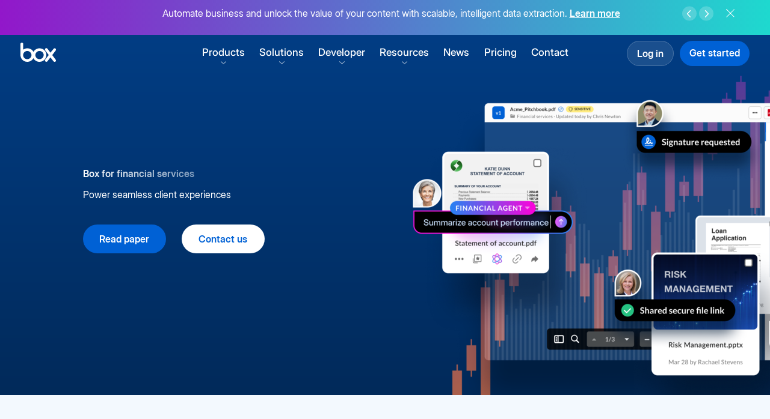

--- FILE ---
content_type: text/html; charset=UTF-8
request_url: https://www.boxenterprise.net/industries/financial-services
body_size: 62243
content:
<!DOCTYPE html>
<html lang="en" dir="ltr" prefix="og: https://ogp.me/ns#">
  <head>
    <meta charset="utf-8" />
<script type="text/javascript">/*! js-cookie v2.2.1 | MIT */

!function(a){var b;if("function"==typeof define&&define.amd&&(define(a),b=!0),"object"==typeof exports&&(module.exports=a(),b=!0),!b){var c=window.Cookies,d=window.Cookies=a();d.noConflict=function(){return window.Cookies=c,d}}}(function(){function a(){for(var a=0,b={};a<arguments.length;a++){var c=arguments[a];for(var d in c)b[d]=c[d]}return b}function b(a){return a.replace(/(%[0-9A-Z]{2})+/g,decodeURIComponent)}function c(d){function e(){}function f(b,c,f){if("undefined"!=typeof document){f=a({path:"/"},e.defaults,f),"number"==typeof f.expires&&(f.expires=new Date(1*new Date+864e5*f.expires)),f.expires=f.expires?f.expires.toUTCString():"";try{var g=JSON.stringify(c);/^[\{\[]/.test(g)&&(c=g)}catch(j){}c=d.write?d.write(c,b):encodeURIComponent(c+"").replace(/%(23|24|26|2B|3A|3C|3E|3D|2F|3F|40|5B|5D|5E|60|7B|7D|7C)/g,decodeURIComponent),b=encodeURIComponent(b+"").replace(/%(23|24|26|2B|5E|60|7C)/g,decodeURIComponent).replace(/[\(\)]/g,escape);var h="";for(var i in f)f[i]&&(h+="; "+i,!0!==f[i]&&(h+="="+f[i].split(";")[0]));return document.cookie=b+"="+c+h}}function g(a,c){if("undefined"!=typeof document){for(var e={},f=document.cookie?document.cookie.split("; "):[],g=0;g<f.length;g++){var h=f[g].split("="),i=h.slice(1).join("=");c||'"'!==i.charAt(0)||(i=i.slice(1,-1));try{var j=b(h[0]);if(i=(d.read||d)(i,j)||b(i),c)try{i=JSON.parse(i)}catch(k){}if(e[j]=i,a===j)break}catch(k){}}return a?e[a]:e}}return e.set=f,e.get=function(a){return g(a,!1)},e.getJSON=function(a){return g(a,!0)},e.remove=function(b,c){f(b,"",a(c,{expires:-1}))},e.defaults={},e.withConverter=c,e}return c(function(){})});</script>
<script type="text/javascript">/*! Fetch Inject v2.0.4 | Copyright (C) Josh Habdas @license Zlib */
var fetchInject=function(){'use strict';var a=function(a,b,d,f,e,c,g){c=b.createElement(d),g=b.getElementsByTagName(d)[0],c.appendChild(b.createTextNode(f.text)),c.onload=e(f),g?g.parentNode.insertBefore(c,g):b.head.appendChild(c)};return function(b,c){if(!arguments.length)return Promise.reject(new ReferenceError("Failed to execute 'fetchInject': 1 argument required but only 0 present."));if(arguments[0]&&arguments[0].constructor!==Array)return Promise.reject(new TypeError("Failed to execute 'fetchInject': argument 1 must be of type 'Array'."));if(arguments[1]&&arguments[1].constructor!==Promise)return Promise.reject(new TypeError("Failed to execute 'fetchInject': argument 2 must be of type 'Promise'."));var d=[],e=c?[].concat(c):[],f=[];return b.forEach(function(a){return e.push(window.fetch(a).then(function(a){return[a.clone().text(),a.blob()]}).then(function(a){return Promise.all(a).then(function(a){d.push({text:a[0],blob:a[1]})})}))}),Promise.all(e).then(function(){return d.forEach(function(b){f.push({then:function(c){b.blob.type.includes("text/css")?a(window,document,"style",b,c):a(window,document,"script",b,c)}})}),Promise.all(f)})}}();
</script>
<script type="text/javascript">/**
 * Load script functionality.
 * @param  {string} location URL of the asset.
 * @param  {function} callback Callback
 */
function loadScript(a,b){var c=document.createElement("script");c.src=a,document.head.appendChild(c),b&&(c.readyState?c.onreadystatechange=function(){("loaded"==c.readyState||"complete"==c.readyState)&&(c.onreadystatechange=null,b())}:c.onload=function(){b()})}
</script>
<script type="text/javascript">var boxPrehideSelectorList=".info-notice__top"</script>
<script type="text/javascript">/* Adobe Target Pre-hide snippet.
* https://docs.adobe.com/content/help/en/launch/using/extensions-ref/adobe-extension/target-extension/overview.html
* The script is modified by exporting method 'preHideMethods' with internal functions that allows to disable pre-hide functionality before the given timer.
*/
// Set a global variable for pre-hiding.
const adobeTargetBodyHidingEnabled = true;

// Timer is represented in scientific notation.
// 4 seconds for pricing and the rest of pages - 3 seconds.
const adobeFlickerTimer = window.location.pathname.includes('pricing') ? 4e3 : 3e3;

// The JavaScript variable 'boxPrehideSelectorList' is created by Drupal backend to add concatenated css selectors.
(function(a,b,c,d){function e(){return b.getElementsByTagName("head")[0]}function f(a,c){if(a){var d=b.getElementById(c);d&&a.removeChild(d)}}return function(a,c,d){if(a){var e=b.createElement("style");e.id=c,e.innerHTML=d,a.appendChild(e)}}(e(),"at-body-style",c),setTimeout(function(){f(e(),"at-body-style")},d),preHideMethods={removeStyle:f,getParent:e,STYLE_ID:"at-body-style"},{preHideMethods:preHideMethods}})(window,document, boxPrehideSelectorList+"{opacity: 0 !important}",adobeFlickerTimer);
</script>
<link rel="preconnect" href="https://vi.ml314.com" />
<link rel="dns-prefetch" href="https://vi.ml314.com" />
<script type="text/javascript">var boxAdobeTargetScriptPath ={"at":"\/\/assets.box.com\/modules\/custom\/box_adobe_target\/js\/adobe\/at.min.js?t8yb6q","at_callback":"\/\/assets.box.com\/modules\/custom\/box_adobe_target\/js\/at_callback.js?t8yb6q","visitor_api":"\/\/assets.box.com\/modules\/custom\/box_adobe_target\/js\/adobe\/visitorapi.min.js?t8yb6q","visitor_api_init":"\/\/assets.box.com\/modules\/custom\/box_adobe_target\/js\/visitorapi_callback.js?t8yb6q","bombora_lib":"\/\/assets.box.com\/modules\/custom\/box_adobe_target\/js\/bombora\/bombora.min.js?t8yb6q"}</script>
<script type="text/javascript">var boxAdobeTargetBmbMaxWaitTime =400</script>
<script type="text/javascript">var boxSixsenseConfig ={"storageKey":"_6senseCompanyDetails","ttlKey":"_6signalTTL","apiUrl":"https:\/\/epsilon.6sense.com\/v3\/company\/details","apiToken":"8db10a758586778e2bfc5aea9ecc29d6b8cad102","ttlMs":14400000}</script>
<script type="text/javascript">/*
 * Dependency explanation:
 * 0. Prefetch 6sense API and cache response.
 * 1. Load bombora library and set sessionStorage data.
 * 2. Load Visitor API library first 'visitor_api'.
 * 3. Load Visitor API library initialization in parallel with the library 'visitor_api_init'.
 * 4. Trigger the function invocation 'initVisitorId' after the libraries has been loaded.
 * 5. Load Adobe Target library 'at'.
 * 6. Load Adobe target callback 'at_callback'.
 * 7. Trigger the function invocation 'adobeTargetCallback' after the libraries has been loaded.
 */

(function (w, p) {
    // Check storage support for bombora.
    if (!w.sessionStorage) {
        throw new Error("Session storage not supported");
    }

    // 6sense API prefetch (direct API, no webtag). Config provided via Drupal.
    const sixsenseConfig = w.boxSixsenseConfig;
    const {
        storageKey,
        ttlKey,
        apiUrl,
        apiToken,
        ttlMs,
    } = sixsenseConfig;

    const isSixsenseCacheValid = () => {
        if (!w.localStorage) return false;
        const ttl = w.localStorage.getItem(ttlKey);
        const cached = w.localStorage.getItem(storageKey);
        return !!(ttl && cached && Number(ttl) > Date.now());
    };

    const cacheSixsenseResponse = rawJsonString => {
        if (!w.localStorage || !rawJsonString) return;
        w.localStorage.setItem(storageKey, rawJsonString);
        w.localStorage.setItem(ttlKey, (Date.now() + ttlMs).toString());
        w._storagePopulated = true;
    };

    const prefetchSixsense = () => {
        if (!w.fetch || !w.localStorage) return Promise.resolve();
        if (isSixsenseCacheValid()) return Promise.resolve();

        const headers = new Headers();
        headers.append('Authorization', 'Token ' + apiToken);

        return fetch(apiUrl, {
            method: 'GET',
            headers,
            redirect: 'follow',
        })
            .then(resp => {
                if (!resp.ok) throw new Error('Sixsense API HTTP ' + resp.status);
                return resp.text();
            })
            .then(raw => {
                if (raw) {
                    cacheSixsenseResponse(raw);
                }
            })
            .catch(() => {});
    };

    let isDbPromiseResolved = false;
    function setResolvedValue(type, val) {
        switch (type) {
            case 'db':
                isDbPromiseResolved = val;
                break;
        }
    }

    // Uses function from bombora script to set data in session storage.
    function setBomboraData() {
        if (typeof _bmb !== 'undefined' && _bmb) {
            _bmb('vi', function (data) {
                if (data != null) {
                    sessionStorage.setItem('bombora', JSON.stringify(data));
                    setResolvedValue('db', true);
                } else {
                    console.info('Bombora returns no data: ', performance.now(), data);
                }
            });
        }
    }

    // Bombora needs to provide visitor data to Adobe and Segment before they load.
    let visitorScripts = [p.bombora_lib, p.visitor_api, p.visitor_api_init];

    // Check to see if bombora has already been set in session storage.
    let isBomboraDataSet = false
    if (sessionStorage.getItem('bombora')) {
        setResolvedValue('db', true);
        isBomboraDataSet = true;

        // Since Bombora data is already set, we can skip loading the library.
        visitorScripts = [p.visitor_api, p.visitor_api_init];
    }

    if (w.fetch) {
        // Kick off 6sense API prefetch early; non-blocking.
        prefetchSixsense();

        fetchInject(
            [p.at_callback],
            fetchInject(
                visitorScripts
            ).then(() => {
                if (!isBomboraDataSet) {
                    setBomboraData();
                }
                var currentWaitingTime = 0;
                var allowedWaitingTime = w.boxAdobeTargetBmbMaxWaitTime || 400;
                var atInterval = setInterval(() => {
                    if (isDbPromiseResolved || currentWaitingTime >= allowedWaitingTime) {
                        clearInterval(atInterval);
                        initVisitorId();
                        fetchInject(
                            [p.at]
                        ).then(() => {
                            adobeTargetCallback();
                        });
                    }
                    currentWaitingTime += 50;
                }, 50);
            })
        );
    }
})(window, boxAdobeTargetScriptPath)
</script>
<script type="text/javascript">(function(w,q){w['QualifiedObject']=q;w[q]=w[q]||function(){
    (w[q].q=w[q].q||[]).push(arguments)};})(window,'qualified')
</script>
<script type="text/javascript">qualified('initialize', 'QJy1YqZaG8LUA72E');
</script>
<script type="text/javascript">/* global Cookies, qualified */

const hasActiveUserSubdomain = Cookies.get('box_active_user_subdomain') ? 'true' : 'false';
qualified('identify', {
    box_active_user_subdomain: hasActiveUserSubdomain,
});
</script>
<script type="text/javascript">var boxBootstrap ={"domainTld":"box.com","cookieDomainTld":".box.com","secure":true,"currUrlLang":"en","isMktg":0,"isRedirecting":false,"facebookPixel":"\/\/assets.box.com\/modules\/custom\/box_scripts\/js\/fbevents.min.js?t8yb6q","infoNotices":{"238491":"878866"},"prodEnv":true,"languageMapping":{"en":"en-US","en-us":"en-US","en-gb":"en-GB","fr":"fr-FR","fr-fr":"fr-FR","de":"de-DE","de-de":"de-DE","it":"it-IT","it-it":"it-IT","ja":"ja-JP","ja-jp":"ja-JP","ko":"ko-KR","ko-kr":"ko-KR","nl":"nl-NL","sv":"sv-SE","zh-hant":"zh-CN","da":"da-DK","nb":"nb-NO","pl":"pl-PL","tr":"tr-TR","en-ca":"en-CA","en-au":"en-AU","en-in":"en-IN","en-nl":"en-NL","en-se":"en-SE","es-419":"es-419"}}</script>
<script type="text/javascript">(function () {
  // Create box visitor ID for use in gen204 tracking below.
  // Similar to http://phpjs.org/functions/uniqid/
  function uniqid(prefix, more_entropy) {
    // +   original by: Kevin van Zonneveld (http://kevin.vanzonneveld.net)
    // +    revised by: Kankrelune (http://www.webfaktory.info/)
    // %        note 1: Uses an internal counter (in php_js global) to avoid collision
    if (typeof prefix === 'undefined') {
      prefix = "";
    }

    var retId;
    var formatSeed = function (seed, reqWidth) {

      // To hex str.
      seed = parseInt(seed, 10).toString(16);

      // So long we split.
      if (reqWidth < seed.length) {
        return seed.slice(seed.length - reqWidth);
      }

      // So short we pad.
      if (reqWidth > seed.length) {
        return Array(1 + (reqWidth - seed.length)).join('0') + seed;
      }
      return seed;
    };

    // BEGIN REDUNDANT

    if (!window.php_js) {
      window.php_js = {};
    }

    // END REDUNDANT
    // Init seed with big random int.
    if (!window.php_js.uniqidSeed) {
      window.php_js.uniqidSeed = Math.floor(Math.random() * 0x75bcd15);
    }
    window.php_js.uniqidSeed++;

    // Start with prefix, add current milliseconds hex string.
    retId = prefix;
    retId += formatSeed(parseInt(new Date().getTime() / 1000, 10), 8);

    // Add seed hex string.
    retId += formatSeed(window.php_js.uniqidSeed, 5);
    if (more_entropy) {

      // For more entropy we add a float lower to 10.
      retId += (Math.random() * 10).toFixed(8).toString();
    }

    return retId;
  }

  //  Get domain.
  var cookieDomain = document.domain.replace(/^[^.]+\./g, "");

  // Data layer variables.
  window.analyticsData = window.analyticsData || {};
  analyticsData.boxVisitorID = Cookies.get('box_visitor_id');

  // Check cookie has created the id.
  if (!analyticsData.boxVisitorID) {

    // Generate a new id.
    var uniqueId = uniqid('', true);

    // Assign on the data layer.
    analyticsData.boxVisitorID = uniqueId;

    // Set the cookie.
    Cookies.set('box_visitor_id', uniqueId, {
      domain: cookieDomain,
      path: '/',
      expires: 365,
      secure: location.protocol != 'https:' ? false : true
    });
  }
})();
</script>
<script type="text/javascript">/* global Cookies, boxBootstrap */
/* eslint-disable prefer-template */

/*
 *   Automatic redirect to WebApp.
 */
(function redirectToApp(window, document, boxBootstrap, Cookies) {
    // Check for the cookie if user is logged in.
    const subdomain = Cookies.get('box_active_user_subdomain');

    // If the user has been already authentificated to the WebApp, the cookie should be present in order to fall into this conditional.
    if (subdomain && boxBootstrap.isMktg) {
        // Split pathname in parts.
        const paths = window.location.pathname.toLowerCase().split('/');
        const filteredPaths = paths.filter(function (el) {
            return el !== '';
        });

        // Get the language and region based on the Back-end language map.
        const currentLanguageLocale = boxBootstrap.languageMapping[boxBootstrap.currUrlLang].toLowerCase();

        // Conditional logic for language locale.
        // The paths like "/", "en-gb", "de-de", etc. are considered website index.
        // The paths like "/home", "/en-gb/home", "/de-de/home", etc. are considered normal pages.
        if (
            window.location.pathname === '/' ||
            (filteredPaths[0] === currentLanguageLocale && filteredPaths[1] === undefined)
        ) {
            const pattern = /^[a-zA-Z0-9.\-_]+$/;
            if (pattern.test(subdomain)) {
                // Redirect to subdomain.
                window.location.href = 'https://' + subdomain + '.' + boxBootstrap.domainTld + '/login';

                // Hide the marketing website.
                document.getElementsByTagName('html')[0].setAttribute('style', 'visibility:hidden;');

                // Toggle the state.
                boxBootstrap.isRedirecting = true;
            }
        }
    }
})(window, document, boxBootstrap, Cookies);
</script>
<script type="text/javascript">// http://jscs.info/
!function(f, b, e, v, n, t, s) {if (f.fbq)return;n = f.fbq = function() {n.callMethod ?
n.callMethod.apply(n, arguments) : n.queue.push(arguments);};if (!f._fbq)f._fbq = n;
n.push = n;n.loaded = !0;n.version = '2.0';n.queue = [];t = b.createElement(e);t.async = !0;
t.src = v;s = b.getElementsByTagName(e)[ 0 ];s.parentNode.insertBefore(t, s);}(window,
document, 'script', boxBootstrap.facebookPixel);
</script>
<script type="text/javascript">(function() {
    // Lazyload object HTML elements like animations.
    document.addEventListener('lazybeforeunveil', function(e) {
        var svgObject = e.target.getAttribute('data-img');
        if (svgObject) {
            e.target.setAttribute('data', svgObject);
        }
    });
})();
</script>
<script type="text/javascript">var boxLangDetect ={"browserDrupalLangs":{"en":"en","en-us":"en","en-ca":"en","en-au":"en","en-nz":"en","en-in":"en","en-gb":"en-gb","en-ie":"en-gb","en-za":"en","de":"de","de-at":"de","de-de":"de","de-li":"de","de-ch":"de","fr":"fr","fr-fr":"fr","fr-ca":"en","fr-ch":"fr","it":"it","it-it":"it","it-ch":"it","sv":"en-se","en-se":"en-se","sv-se":"en-se","nl":"en-nl","en-nl":"en-nl","nl-nl":"en-nl","ja":"ja","ja-jp":"ja","es":"es-419","es-es":"es-419","es-ar":"es-419","es-cl":"es-419","es-co":"es-419","es-cr":"es-419","es-hn":"es-419","es-419":"es-419","es-mx":"es-419","es-pe":"es-419","es-us":"es-419","es-uy":"es-419","es-ve":"es-419","ko":"ko","ko-kr":"ko"},"cookieRedirectMap":{"en-US":"en","en-GB":"en-gb","en-IN":"en-in","en-NL":"en-nl","en-SE":"en-se","en-AU":"en-au","en-CA":"en-ca","fr-FR":"fr","de-DE":"de","it-IT":"it","ja-JP":"ja","ko-KR":"ko","es-419":"es-419"}}</script>
<script type="text/javascript">(function() {
  var didInit = false;
  function initMunchkin() {
    if(didInit === false) {
      didInit = true;
      Munchkin.init('107-COJ-713');
    }
  }
  var s = document.createElement('script');
  s.type = 'text/javascript';
  s.async = true;
  s.src = '//munchkin.marketo.net/munchkin.js';
  s.onreadystatechange = function() {
    if (this.readyState == 'complete' || this.readyState == 'loaded') {
      initMunchkin();
    }
  };
  s.onload = initMunchkin;
  document.getElementsByTagName('head')[0].appendChild(s);
})();</script>
<meta name="description" content="Enhance client experiences with Box&#039;s Intelligent Content Management platform, offering secure file sharing and compliance solutions tailored for financial institutions." />
<meta name="google-site-verification" content="nDiWIOQWwmDMgcA0Pbgfu1XeRLgUI3I7lPPG8LNY1WY" />
<meta name="google-site-verification" content="TgoDwQl5o9tdzl5LSEerUlEISpEvrun_m6WCRt43pRk" />
<meta name="google-site-verification" content="55WHu6Aup-v6dnWt0b3ZHAX4Gz9u-SGdaHovokbnKdc" />
<meta name="google-site-verification" content="1qNGVW3lKU809PR9qejY3yW6cTvMBZXSAxm7jR808wc" />
<meta name="date" content="2016-03-21 14:23:27" />
<link rel="canonical" href="https://www.box.com/industries/financial-services" />
<meta name="author" content="aromano@box.com" />
<link rel="image_src" href="//assets.box.com/sites/default/files/box_default_og_sharing_image/box-social.jpg" />
<meta name="referrer" content="no-referrer-when-downgrade" />
<meta name="page-sub-theme" content="Financial Services" />
<meta name="page-theme" content="Industries" />
<meta name="page-type" content="Solutions" />
<meta property="og:site_name" content="Box" />
<meta property="og:type" content="website" />
<meta property="og:url" content="https://web.mktg.box.com/industries/financial-services" />
<meta property="og:image" content="https://assets.box.com/sites/default/files/box_default_og_sharing_image/box-social.jpg" />
<meta name="msvalidate.01" content="68E43ECD3761784F9ECA60C0E7A2B805" />
<meta name="facebook-domain-verification" content="7mbtxp8uus2jiga0ck196o109ovdfx" />
<meta name="Generator" content="Drupal 10 (https://www.drupal.org)" />
<meta name="MobileOptimized" content="width" />
<meta name="HandheldFriendly" content="true" />
<meta name="viewport" content="width=device-width, initial-scale=1" />
<meta name="robots" content="noindex" />
<style rel="stylesheet">#site-header .container{max-width:100%;margin-left:0.625rem;margin-right:0.625rem;}#site-header .container:after{content:" ";display:block;clear:both;}@media (min-width:48em){#site-header .container{max-width:100%;margin-left:2.125rem;margin-right:2.125rem;}#site-header .container:after{content:" ";display:block;clear:both;}}@media (min-width:90em){#site-header .container{max-width:100%;margin-left:0.9375rem;margin-right:0.9375rem;}#site-header .container:after{content:" ";display:block;clear:both;}}@media (min-width:112.5em){#site-header .container{max-width:112.5rem;}}#site-header .navigation-spotlight--content_label{font-weight:600;font-style:normal;border-radius:1.5625rem;color:#fff;display:inline-block;font-size:10px;line-height:normal;padding:0.125rem 0.5rem;text-decoration:none;text-transform:uppercase;vertical-align:text-bottom;letter-spacing:0.01875rem;}.masthead-present-light,.masthead-present{margin:0;}#site-header{position:fixed;top:var(--info-notice-top-position);width:100%;max-width:100vw;height:3.75rem;max-height:var(--info-notice-max-height);z-index:10;}@media screen and (max-width:63.9375em){#site-header .main-nav--wrapper{width:0;overflow-y:hidden;visibility:hidden;transition:opacity 175ms ease 0ms,transform 175ms ease 0ms;}#site-header.animated{height:100%;max-height:none;overflow-y:scroll;}#site-header.animated .main-nav--wrapper{overflow-y:visible;visibility:visible;}#site-header.animated::after{z-index:11 !important;transition:opacity 175ms ease 0ms;}}@media (min-width:64em){#site-header{padding:0;max-width:none;left:0;right:0;transform:translate3d(0,0,0);}#site-header.animated,#site-header .main-nav-wrapper{transition:none;}}#site-header::after{position:fixed;content:"";display:block;width:100%;height:3.75rem;background:#fff;opacity:0;transform:translateX(0%);box-shadow:0 1px 0 0 transparent;transition:opacity 150ms ease 0ms,transform 0ms ease 0ms;}#site-header,#site-header header,#site-header div,#site-header a,#site-header button,#site-header span,#site-header svg,#site-header path,#site-header nav,#site-header ul,#site-header li,#site-header i{box-sizing:border-box;border:0;font-family:inherit;font-size:100%;margin:0;padding:0;vertical-align:baseline;}#site-header a{color:inherit;}#site-header.is-sticky,#site-header.js-mobile-menu--is-active{z-index:10;}#site-header .box-logo{position:fixed;margin-top:0.8125rem;z-index:100;float:left;}#site-header .box-logo svg{position:relative;height:2rem;width:auto;z-index:100;}#site-header .box-logo-svg{transition:fill 250ms ease 0ms;}@media screen and (max-width:63.9375em){#site-header.js-mobile-menu--is-active{overflow-y:scroll;-webkit-overflow-scrolling:touch;height:100%;}#site-header.js-mobile-menu--is-active::after{opacity:1;box-shadow:0 1px 0 #dde6ed;left:100%;transform:translateX(-100%);transition:opacity 250ms ease,transform 250ms ease;}#site-header.js-mobile-menu--is-active .box-logo{position:fixed;}#site-header.js-mobile-menu--is-active .main-nav--wrapper{pointer-events:auto;opacity:1;transform:translateY(0);visibility:visible;transition:opacity 250ms ease 175ms,transform 250ms ease 175ms;}}#site-header.js-mobile-menu--is-active .box-logo path{fill:#0061d5;transition:fill 250ms ease 175ms;}#site-header.is-sticky .box-logo-svg{fill:#0061d5;transition:fill 125ms ease 0ms;}#site-header.is-sticky::after{opacity:1;width:100%;left:0;z-index:9;box-shadow:0 1px 0 #dde6ed;}#site-header.js-mobile-menu--is-active::after{z-index:11;}#site-header.js-mobile-menu--is-active.is-sticky::after{transform:none;}#site-header{font-family:"Inter",sans-serif;font-size:16px;line-height:1.4;-moz-osx-font-smoothing:grayscale;-webkit-font-smoothing:antialiased;font-smoothing:antialiased;padding:0;border:0;margin:0;max-width:none;}@media (min-width:112.5em){#site-header{max-width:112.5rem;margin-left:auto;margin-right:auto;}}#site-header .site-header--wrapper::after{content:"";position:fixed;top:0;right:0;opacity:0;width:100%;height:calc(100% + 3.75rem);background:#fff;z-index:-1;pointer-events:none;transform:scaleX(0);transform-origin:right;transition:opacity 250ms ease 175ms,transform 250ms ease 175ms;}@media (min-width:64em){#site-header .site-header--wrapper::after{display:none;transition:none;}}.js-mobile-menu--is-active#site-header .site-header--wrapper::after{opacity:1;transform:scaleX(1);transition-delay:0ms;}#site-header .main-nav{position:relative;z-index:10;}@media (min-width:64em){#site-header .main-nav{position:absolute;text-align:center;right:0;left:0;margin:auto;pointer-events:none;overflow:visible;}}#site-header .main-nav a{text-decoration:none;}#site-header .main-nav--trigger{position:fixed;display:flex;flex-flow:column nowrap;justify-content:space-between;width:2.75rem;height:2.75rem;padding:0.75rem 0.4375rem;margin-top:0.5rem;margin-right:-0.4375rem;right:0.625rem;background:transparent;transition:transform 125ms ease;border:0;z-index:20;-webkit-appearance:none;appearance:none;cursor:pointer;}@media (min-width:48em){#site-header .main-nav--trigger{right:2.125rem;}}@media (min-width:64em){#site-header .main-nav--trigger{display:none;}}.js-mobile-menu--is-active#site-header .main-nav--trigger{right:0.625rem;top:auto;}@media (min-width:48em){.js-mobile-menu--is-active#site-header .main-nav--trigger{right:2.125rem;}}#site-header .main-nav--trigger .main-nav--title,#site-header .main-nav--trigger::before,#site-header .main-nav--trigger::after{display:block;content:"";background:#0061d5;height:0.125rem;width:1.875rem;text-indent:-9999px;}@media screen and (max-width:63.9375em){#site-header .main-nav--trigger .main-nav--title,#site-header .main-nav--trigger::before,#site-header .main-nav--trigger::after{transition-property:transform,width,opacity,background-color;transition-duration:250ms;transition-timing-function:ease;}}.masthead-present #site-header .main-nav--trigger .main-nav--title,.masthead-present #site-header .main-nav--trigger::before,.masthead-present #site-header .main-nav--trigger::after{background:#fff;}.js-mobile-menu--is-active#site-header .main-nav--trigger .main-nav--title,.js-mobile-menu--is-active#site-header .main-nav--trigger::before,.js-mobile-menu--is-active#site-header .main-nav--trigger::after,.is-sticky#site-header .main-nav--trigger .main-nav--title,.is-sticky#site-header .main-nav--trigger::before,.is-sticky#site-header .main-nav--trigger::after{background:#0061d5;}#site-header .main-nav--trigger::before{transform-origin:top right;}.js-mobile-menu--is-active#site-header .main-nav--trigger::before{transform:rotate(-45deg) translateY(-2px);}.js-mobile-menu--is-active#site-header .main-nav--trigger .main-nav--title{opacity:0;transform:translateX(2px);}#site-header .main-nav--trigger::after{transform-origin:bottom right;}.js-mobile-menu--is-active#site-header .main-nav--trigger::after{transform:rotate(45deg) translateY(2px);}#site-header .main-nav--wrapper{position:absolute;display:flex;flex-flow:column;justify-content:space-between;min-height:calc(100% - 60px);width:100%;max-width:100vw;padding:0 0 7.5625rem 0;top:3.75rem;left:0;pointer-events:none;z-index:10;opacity:0;transform:translateY(1.5rem);overflow-y:scroll;}@media (min-width:48em){#site-header .main-nav--wrapper{padding-bottom:6.3125rem;}}@media (min-width:64em){#site-header .main-nav--wrapper{position:static;display:block;margin-left:0;margin-right:0;min-height:auto;width:auto;height:auto;opacity:1;z-index:10;pointer-events:auto;padding-top:0;padding-bottom:0;transform:none;transition:none;overflow:visible;}}#site-header .main-nav--wrapper.animated{transition:opacity 250ms ease 0ms,transform 250ms ease 0ms;}.js-mobile-menu--is-active#site-header .main-nav--wrapper{pointer-events:auto;opacity:1;transform:translateY(0);}.js-mobile-menu--is-active#site-header .main-nav--wrapper.animated{transition:opacity 250ms ease 175ms,transform 250ms ease 175ms;}@media (min-width:64em){.js-mobile-menu--is-active#site-header .main-nav--wrapper{transition:none;}}#site-header .main-nav--section{padding-bottom:1.5rem;display:flex;}@media screen and (max-width:47.9375em){#site-header .main-nav--section{flex-direction:column;}}@media screen and (min-width:48em) and (max-width:63.9375em){#site-header .main-nav--section{display:block;}}@media (min-width:64em){#site-header .main-nav--section{padding:2.5rem;justify-content:flex-start;align-content:flex-start;flex-flow:column nowrap;flex:1 1 auto;}}@media screen and (min-width:48em) and (max-width:63.9375em){#site-header .main-nav--section:last-child{padding-bottom:5rem;}}@media (min-width:64em){#site-header .main-nav--section:last-child{width:20.75rem;}}#site-header .main-nav--section__navigation-spotlight{display:none;}@media (min-width:64em){#site-header .main-nav--section__navigation-spotlight{display:block;}}@media (min-width:64em){#site-header .main-nav--section > [id*=block-menu]{padding-top:1.875rem;}}@media (min-width:64em){#site-header .main-nav--section > [id*=block-menu]:first-child{padding-top:0;}}@media screen and (max-width:63.9375em){#site-header .main-nav--row{flex:1 auto;}}@media (min-width:64em){#site-header .main-nav--row:last-child{padding-top:1.875rem;}}@media (min-width:64em){#site-header .main-nav--row:first-child{padding-top:0;}}#site-header .main-nav--section__grey{background-color:#f5f6f8;}@media (min-width:64em){#site-header .main-nav--section__grey:last-of-type{border-top-right-radius:0.5rem;border-bottom-right-radius:0.5rem;}#site-header .main-nav--section__grey:first-of-type{border-top-left-radius:0.5rem;border-bottom-left-radius:0.5rem;}}#site-header .main-nav--primary-level{display:block;list-style:none;margin:0;padding:1.25rem 0 0;text-align:left;font-size:1.5rem;}@media (min-width:64em){#site-header .main-nav--primary-level{display:inline-block;padding:0.75rem 0 0;pointer-events:auto;font-size:0;}#site-header .main-nav--primary-level .main-nav--item{font-size:1.0625rem;display:inline-block;width:auto;}}#site-header .main-nav--primary-item{padding-left:0.625rem;padding-right:0.625rem;font-weight:500;font-style:normal;display:block;padding-top:0.5rem;padding-bottom:0.5rem;width:100%;transition:color 125ms ease,opacity 125ms ease;color:#4a4a4a;line-height:2.25rem;text-align:left;}@media (min-width:48em){#site-header .main-nav--primary-item{padding-left:2.125rem;padding-right:2.125rem;}}@media (min-width:64em){#site-header .main-nav--primary-item{padding-left:0.9375rem;padding-right:0.9375rem;}}@media (min-width:64em){#site-header .main-nav--primary-item{display:inline-block;width:auto;line-height:1.1875rem;padding:0.5rem;transition:color 125ms ease;text-align:center;}#site-header .main-nav--primary-item::before{content:attr(aria-label);font-weight:600;font-style:normal;display:block;height:0;visibility:hidden;overflow:hidden;pointer-events:none;}}@media (min-width:77.5em){#site-header .main-nav--primary-item{padding:0.5rem 0.75rem;}}@media (min-width:90em){#site-header .main-nav--primary-item{padding:0.5rem 1rem;}}#site-header .main-nav--primary-item:hover{font-weight:600;font-style:normal;}@media (min-width:64em){#site-header .main-nav--primary-item:hover{cursor:pointer;}}@media (min-width:64em){.masthead-present #site-header .main-nav--primary-item{color:#fff;}}@media (min-width:64em){.masthead-present #site-header .main-nav--primary-item:hover{color:rgba(255,255,255,0.7);}}@media (min-width:64em){.masthead-present-light #site-header .main-nav--primary-item{color:#4a4a4a;}}@media (min-width:64em){.masthead-present-light #site-header .main-nav--primary-item:hover{color:rgba(11,11,11,0.7);}}#site-header .main-nav--primary-item--current{color:#151f26;}@media (min-width:64em){#site-header .main-nav--primary-item--current{color:#151f26;}}@media (min-width:64em){.masthead-present #site-header .main-nav--primary-item--current{color:white;}}@media (min-width:64em){.masthead-present-light #site-header .main-nav--primary-item--current{color:#151f26;}}@media (min-width:64em){#site-header .main-nav--item__has-children{padding-bottom:1.3125rem;}}#site-header .main-nav--parent-item{margin:0;background:none;border:0;transition:color 125ms ease;cursor:pointer;-webkit-user-select:none;user-select:none;}@media (min-width:64em){#site-header .main-nav--parent-item{position:relative;overflow:visible;}}#site-header .main-nav--parent-item::after{content:"";position:relative;width:1.5rem;height:1.5rem;top:0.375rem;float:right;margin-right:0.5rem;background-position:center center;background-size:12px auto;background-repeat:no-repeat;transition:transform 250ms ease;background-image:url("data:image/svg+xml,%3Csvg xmlns='http://www.w3.org/2000/svg' version='1' viewBox='0 0 512 512'%3E%3Cpath fill='%2372848E' d='M511 153c0-9-2-15-8-21a32 32 0 0 0-44-2L256 319 54 130a30 30 0 0 0-44 2 29 29 0 0 0 2 43l225 208c12 11 31 11 41 0l225-208c4-6 8-14 8-22z'/%3E%3C/svg%3E");}@media (min-width:64em){#site-header .main-nav--parent-item::after{position:absolute;bottom:-0.5rem;left:0;right:0;margin:0 auto;height:1.125rem;width:1.125rem;top:auto;background-size:9px auto;transition:bottom 250ms ease,opacity 250ms ease;pointer-events:none;z-index:-1;}.masthead-present #site-header .main-nav--parent-item::after{background-image:url("data:image/svg+xml,%3Csvg xmlns='http://www.w3.org/2000/svg' version='1' viewBox='0 0 512 512'%3E%3Cpath fill='%23FFF' d='M511 153c0-9-2-15-8-21a32 32 0 0 0-44-2L256 319 54 130a30 30 0 0 0-44 2 29 29 0 0 0 2 43l225 208c12 11 31 11 41 0l225-208c4-6 8-14 8-22z'/%3E%3C/svg%3E");opacity:0.6;}}#site-header .main-nav--parent-item.js-active{color:#151f26;}@media (min-width:64em){#site-header .main-nav--parent-item.js-active{position:relative;}}#site-header .main-nav--parent-item.js-active::after{transform:rotate(180deg);}@media (min-width:64em){#site-header .main-nav--parent-item.js-active::after{opacity:0;bottom:-1.25rem;transform:rotate(0deg);}}@media (min-width:64em){.masthead-present #site-header .main-nav--parent-item.js-active{color:#fff;}}#site-header .main-nav--child-wrapper{height:0;overflow-y:hidden;will-change:height;transition:none;}@media (min-width:64em){#site-header .main-nav--child-wrapper{position:absolute;left:0;padding-top:0.9375rem;height:auto;opacity:0;z-index:-1;pointer-events:none;transform:translateY(2.5rem);overflow-y:visible;will-change:transform,opacity;}}@media (min-width:64em){#site-header .main-nav--child-wrapper.js-show{pointer-events:auto;transform:translateY(0);opacity:1;z-index:11;}}@media (min-width:64em){#site-header .main-nav--child-wrapper.js-show.animated{transition:transform 250ms ease,opacity 250ms ease;}}#site-header .main-nav--child-wrapper.animated{transition:height 250ms ease-out;}@media (min-width:64em){#site-header .main-nav--child-wrapper.animated{transition:transform 150ms ease,opacity 150ms ease;}}#site-header .main-nav--child-wrapper.expanded.animated{transition:height 250ms ease-in;}#site-header .main-nav--child-menu{position:relative;}@media (min-width:64em){#site-header .main-nav--child-menu{background:#fff;border-radius:0.5rem;pointer-events:none;box-shadow:0 1.875rem 5rem 0 rgba(0,0,0,0.35);display:flex;flex-flow:row nowrap;max-width:64rem;width:max-content;}}#site-header .main-nav--child-menu .main-nav--item__secondary{padding:0 1.5rem 0 1rem;background-color:transparent;transition:background-color 120ms ease;}#site-header .main-nav--child-menu .main-nav--item__secondary:hover{border-radius:0.375rem;background:#f5f6f8;}#site-header .main-nav--child-menu .main-nav--section__grey .main-nav--item__secondary:hover{background:#fff;}@media (min-width:64em){#site-header .main-nav--child-menu__active-hover .main-nav--item__secondary{opacity:0.5;}}@media (min-width:64em){#site-header .main-nav--child-menu__active-hover .main-nav--item__secondary:hover{opacity:1;}}#site-header .main-nav .js-show .main-nav--child-menu{z-index:11;pointer-events:auto;}@media (min-width:48em){#site-header .main-nav--group{display:flex;flex-flow:row wrap;justify-content:space-around;}}@media (min-width:64em){#site-header .main-nav--group{flex-direction:column;align-items:stretch;align-content:flex-start;justify-content:flex-start;}}@media screen and (min-width:48em) and (max-width:63.9375em){#site-header .main-nav--subgroup{flex-wrap:wrap;width:100%;}}@media (min-width:48em){#site-header .main-nav--subgroup{display:flex;flex-direction:row;align-items:flex-start;align-content:flex-start;justify-content:flex-start;}}@media (min-width:64em){#site-header .main-nav--subgroup{display:grid;grid-template-columns:repeat(2,minmax(min-content,1fr));flex-wrap:nowrap;margin-right:-1.25rem;margin-left:-1.25rem;}}@media screen and (min-width:48em) and (max-width:63.9375em){#site-header .main-nav--subgroup .main-nav--secondary-level{flex:1 50%;}}@media (min-width:64em){#site-header .main-nav--subgroup .main-nav--secondary-level{min-width:13.125rem;max-width:19.6875rem;flex-grow:1;flex-shrink:1;flex-basis:auto;padding:0;margin-left:0.25rem;}}#site-header .main-nav--subgroup--footer-link a{display:inline-block;padding:0.75rem 0;font-size:0.875rem;transition:color 120ms ease;}@media (min-width:64em){#site-header .main-nav--subgroup--footer-link a{margin-bottom:-0.75rem;}}#site-header .main-nav--subgroup--footer-link a:hover{color:#0061d5;}#site-header .main-nav--subgroup--footer-link a:hover i,#site-header .main-nav--subgroup--footer-link a:hover .svg-icon{left:0.5rem;}#site-header .main-nav--subgroup--footer-link a i{position:relative;display:inline-block;top:0.125rem;left:0.25rem;color:#0061d5;transition:left 120ms ease;}#site-header .main-nav--subgroup--footer-link a .svg-icon{position:relative;display:inline-block;top:0.1875rem;left:0.25rem;color:#0061d5;transition:left 120ms ease;}#site-header .main-nav--subgroup--footer-link a .svg-icon svg{height:0.875rem;width:auto;fill:#0061d5;}#site-header .main-nav--subgroup--footer-link.main-nav--item__secondary:hover{background:transparent;}#site-header .main-nav--group-heading{padding-left:0.625rem;padding-right:0.625rem;font-weight:600;font-style:normal;display:inline-block;padding-top:2rem;padding-bottom:1rem;font-size:1.0625rem;color:#151f26;}@media (min-width:48em){#site-header .main-nav--group-heading{padding-left:2.125rem;padding-right:2.125rem;}}@media (min-width:64em){#site-header .main-nav--group-heading{padding-left:0.9375rem;padding-right:0.9375rem;}}@media (min-width:48em){#site-header .main-nav--group-heading{width:100%;}}@media (min-width:64em){#site-header .main-nav--group-heading{padding-top:0;padding-left:0;padding-right:0;width:auto;flex:0 0 auto;}}#site-header .main-nav--heading-link:hover{transition:color 125ms ease;color:#151f26;}#site-header .main-nav--secondary-level{list-style:none;margin:0;padding:0 6.6666666667%;font-size:1rem;}@media screen and (min-width:48em) and (max-width:63.9375em){#site-header .main-nav--secondary-level{flex:1 auto;padding:0 2.125rem;}}@media (min-width:64em){#site-header .main-nav--secondary-level{padding-left:1.25rem;padding-right:1.25rem;flex:1 1 0;}}#site-header .main-nav--secondary-level__overview{margin-left:6.6666666667%;margin-right:6.6666666667%;margin-bottom:1.25rem;padding:0 0 0.5rem;border-bottom:1px solid rgba(0,0,0,0.1);}@media (min-width:64em){#site-header .main-nav--secondary-level__overview{margin-left:0;margin-right:0;flex:0 0 auto;}}#site-header .main-nav--secondary-level .main-nav--item{display:block;width:100%;margin-left:-0.9375rem;}@media (min-width:64em){#site-header .main-nav--secondary-level .main-nav--item{margin:0;}}#site-header .main-nav--secondary-level .main-nav--item a,#site-header .main-nav--secondary-level .main-nav--item ins{display:block;padding:0.75rem 0;}#site-header .main-nav--secondary-level .main-nav--item ins{text-decoration:none;}#site-header .main-nav--secondary-level .main-nav--item a{display:flex;}#site-header .main-nav--secondary-level .icon{padding-top:0.25rem;margin-right:0.875rem;flex-basis:1.25rem;height:1.875rem;font-size:1.125rem;color:#767676;}#site-header .main-nav--secondary-level .svg-icon{padding-top:0.25rem;margin-right:0.875rem;flex-basis:1.875rem;}@media (min-width:64em){#site-header .main-nav--secondary-level .svg-icon{flex-basis:1.25rem;}}#site-header .main-nav--secondary-level .svg-icon img{width:auto;max-width:none;}#site-header .main-nav--child-item--title,#site-header .main-nav--child-item--description{display:block;}#site-header .main-nav--child-item--title{color:#151f26;line-height:1.75rem;font-size:1rem;}@media (min-width:64em){#site-header .main-nav--child-item--title{font-size:0.9375rem;}}#site-header .main-nav--child-item--description,#site-header .main-nav--child-item--description p{color:#767676;font-size:0.875rem;line-height:1.5rem;}#site-header .user-nav{display:flex;flex-flow:column;z-index:-1;transition:opacity 500ms ease;border-top:1px solid #dde6ed;}@media screen and (max-width:63.9375em){#site-header .user-nav{position:fixed;bottom:0;left:0;width:100vw;z-index:11;transform:translateY(1.5rem);opacity:0;visibility:hidden;transition:transform 250ms ease 0ms,opacity 250ms ease 0ms;}.js-mobile-menu--is-active#site-header .user-nav{opacity:1;visibility:visible;transform:translateY(0);transition:transform 250ms ease 175ms,opacity 250ms ease 175ms;}#site-header.animated#site-header .user-nav{visibility:visible;}}@media (min-width:48em){#site-header .user-nav{flex-flow:row nowrap;}}@media (min-width:64em){#site-header .user-nav{position:relative;margin:0.625rem 0 0;float:right;width:auto;z-index:10;border:0;align-items:stretch;transition:none;}}#site-header .user-nav--item{padding-left:0.625rem;padding-right:0.625rem;padding-left:calc(0.625rem + 1.125rem);padding-right:calc(0.625rem + 1.125rem);width:100%;text-decoration:none;line-height:3.75rem;transition:color 125ms ease,background 125ms ease;}@media (min-width:48em){#site-header .user-nav--item{padding-left:2.125rem;padding-right:2.125rem;}}@media (min-width:64em){#site-header .user-nav--item{padding-left:0.9375rem;padding-right:0.9375rem;}}@media (min-width:48em){#site-header .user-nav--item{line-height:6.25rem;height:6.25rem;}}@media (min-width:64em){#site-header .user-nav--item{display:inline-block;width:auto;height:auto;padding:0.5rem 1rem;text-align:center;line-height:1.5rem;border-radius:6.25rem;margin:0rem 0.3125rem;}#site-header .user-nav--item:first-child{margin-left:0;}#site-header .user-nav--item:last-child{margin-right:0;}#site-header .user-nav--item .icon{display:none;}}#site-header .user-nav--get-started{color:#fff;background:#0061d5;font-weight:bold;}@media screen and (max-width:47.9375em){#site-header .user-nav--get-started{order:2;}}#site-header .user-nav--get-started:hover{background:#0057C2;}#site-header .user-nav--login{color:#0061d5;background:#fff;border:1px solid #c3d1d9;font-weight:bold;}@media screen and (max-width:47.9375em){#site-header .user-nav--login{order:1;}}@media (min-width:64em){.masthead-present #site-header .user-nav--login{color:#fff;background:rgba(255,255,255,0.1);border:1px solid rgba(255,255,255,0.2);}}#site-header .user-nav--login:hover{color:#fff;background:#0061d5;}#site-header .user-nav .icon{position:relative;top:0.125rem;float:right;font-size:1.25rem;padding-right:1.125rem;}@media (min-width:48em){#site-header .user-nav .icon{position:relative;top:0.125rem;}}#site-header.is-sticky .main-nav--primary-item--current{color:#151f26 !important;}@media (min-width:64em){#site-header.is-sticky .main-nav--primary-item{color:rgba(21,31,38,0.6);}#site-header.is-sticky .main-nav--primary-item:hover{color:#151f26;}#site-header.is-sticky .main-nav--parent-item.js-active{color:#151f26;}#site-header.is-sticky .user-nav--login{color:#0061d5;}#site-header.is-sticky .user-nav--login:hover{color:#fff;background:#0061d5;}}#site-header .carat{display:none;position:absolute;top:-0.5rem;z-index:13;width:0;height:0;border-width:0.75rem;border-style:solid;border-top-color:transparent;border-left-color:transparent;border-right-color:transparent;border-bottom-color:#fff;}@media (min-width:64em){#site-header .carat{display:block;}}#site-header .navigation-spotlight.light-text{color:#fff;}#site-header .navigation-spotlight.light-text .navigation-spotlight--content_overview a{color:#8ea6b2;}#site-header .navigation-spotlight.light-text .navigation-spotlight--content_header > p{color:#fff;}#site-header .navigation-spotlight.right-align a{justify-content:flex-end;}#site-header .navigation-spotlight.center-align a{justify-content:center;}#site-header .navigation-spotlight--wrapper{max-width:15.75rem;}#site-header .navigation-spotlight--media{aspect-ratio:3/2;margin-bottom:1.25rem;overflow:hidden;}#site-header .navigation-spotlight--media img{border-radius:0.75rem;}#site-header .navigation-spotlight--content{font-size:0;}#site-header .navigation-spotlight--content_header{padding-bottom:1rem;}#site-header .navigation-spotlight--content_header h6{line-height:normal;margin:-0.125rem 0rem;}#site-header .navigation-spotlight--content_header > p{color:#151f26;line-height:normal;}#site-header .navigation-spotlight--content_label + .navigation-spotlight--content_header{padding-top:1rem;}#site-header .navigation-spotlight--content_overview{margin-top:-0.4375rem;margin-bottom:-0.5625rem;}#site-header .navigation-spotlight--content_overview p{margin:0;}#site-header .navigation-spotlight--content_overview a{color:#0061d5;}#site-header .navigation-spotlight--content_overview ~ .buttons-wrapper{margin-top:24px;}#site-header .navigation-spotlight--content .buttons-wrapper{font-size:1rem;}#site-header .navigation-spotlight--content .button,#site-header .navigation-spotlight--content .button-outline--light,#site-header .navigation-spotlight--content .button-outline--dark,#site-header .navigation-spotlight--content .button-secondary,#site-header .navigation-spotlight--content .button-primary--dark,#site-header .navigation-spotlight--content .button-primary--light,#site-header .navigation-spotlight--content .button-primary{padding:1rem 2.5rem;}#site-header .navigation-spotlight--content .button i,#site-header .navigation-spotlight--content .button-outline--light i,#site-header .navigation-spotlight--content .button-outline--dark i,#site-header .navigation-spotlight--content .button-secondary i,#site-header .navigation-spotlight--content .button-primary--dark i,#site-header .navigation-spotlight--content .button-primary--light i,#site-header .navigation-spotlight--content .button-primary i{padding-right:0.5625rem;}#site-header .navigation-spotlight--content p.large-type,#site-header .navigation-spotlight--content span.large-type{font-size:1.25rem;}#site-header .navigation-spotlight--content p.small-type,#site-header .navigation-spotlight--content span.small-type{font-size:0.75rem;}#site-header .navigation-spotlight--content .button-primary{color:#fff;}#site-header .navigation-spotlight--content .button-primary--light{color:#0061d5;}#site-header .navigation-spotlight--content .button-primary--dark{color:#fff;}#site-header .navigation-spotlight--content .button-secondary{color:#0061d5;border:1px solid #0061d5;}#site-header .navigation-spotlight--content .button-secondary:hover{color:#fff;}#site-header .navigation-spotlight--content .button-outline--dark{color:#0061d5;border:1px solid #0061d5;}#site-header .navigation-spotlight--content .button-outline--dark:hover{color:#fff;}#site-header .navigation-spotlight--content .button-outline--light{color:#fff;border:1px solid #fff;}#site-header .navigation-spotlight--content .button-outline--light:hover{color:#0061d5;}#site-header .navigation-spotlight--content .button-link,#site-header .navigation-spotlight--content .button-link--light{justify-content:flex-start;color:#0061d5;}#site-header .navigation-spotlight--content .button-link i,#site-header .navigation-spotlight--content .button-link--light i,#site-header .navigation-spotlight--content .button-link .svg-icon,#site-header .navigation-spotlight--content .button-link--light .svg-icon{padding-right:0.5625rem;margin:-1rem 0;}#site-header .navigation-spotlight--content .button-link .svg-icon svg,#site-header .navigation-spotlight--content .button-link--light .svg-icon svg{fill:#0061d5;}#site-header .navigation-spotlight--content .button-link--light{color:#fff;}#site-header .navigation-spotlight--nav{margin-top:1.625rem;text-align:left;}#site-header .navigation-spotlight--nav .main-nav--secondary-level{padding:0;margin:0 -1.5rem 0 -1rem;}#site-header .navigation-spotlight--nav .main-nav--secondary-level .main-nav--item__secondary > a{justify-content:flex-start;}
</style>
<style rel="stylesheet">.info-notice{display:none;z-index:110;position:relative;padding:1.25rem 0rem 0.75rem 0rem;width:100%;background-color:#fff;transition-property:margin,transform;transition-duration:320ms;transition-timing-function:ease;will-change:transform;}@media (min-width:30em){.info-notice{padding:1.875rem 0rem;}}.info-notice__top{position:relative;z-index:110;padding:0;overflow:hidden;width:100%;max-width:100vw;background-color:#fff;will-change:margin;}.info-notice__top .container{margin:0 auto;}@media (min-width:48em){.info-notice__top .container{padding:0 34px;}}@media (min-width:90em){.info-notice__top .container{padding:0 15px;}}.info-notice__top .container .info-notice-link{clear:both;}@media (min-width:48em){.info-notice__top .container .info-notice-link{clear:none;}}.info-notice-wrapper{font-size:0;}@media (min-width:48em){.info-notice-wrapper{padding:0 2.8571428571%;position:relative;}}@media (min-width:112.5em){.info-notice-wrapper{position:static;}}.info-notice__top .info-notice-wrapper,.info-notice__bottom .info-notice-wrapper{overflow:hidden;font-size:1rem;padding:1rem 0;}.info-notice picture,.info-notice-content{display:inline-block;vertical-align:middle;}.info-notice-content{width:71.4285714286%;}@media (min-width:48em){.info-notice-content{padding-left:1.25rem;}}.info-notice__top .info-notice-content{padding:0 3.125rem;margin:0 auto;width:100%;}.info-notice__top .info-notice-content,.info-notice__top .info-notice-content p,.info-notice__top .info-notice-content a{color:#151f26;font-size:1rem;text-align:center;line-height:1.5rem;}.info-notice__top .info-notice-content p{margin:auto;}@media (min-width:48em){.info-notice__top .info-notice-content p{display:inline;}}.info-notice__top .info-notice-content a{text-decoration:underline;}.light-text .info-notice-content,.light-text .info-notice-content p,.light-text .info-notice-content a{color:#fff;}.info-notice-close{z-index:1;font-size:0 !important;cursor:pointer;-webkit-user-select:none;user-select:none;float:right;padding:0.25rem;-webkit-appearance:none;appearance:none;background:transparent;border:0;}@media (min-width:48em){.info-notice-close{top:0;right:0;position:absolute;}}@media (min-width:112.5em){.info-notice-close{top:1rem;right:1rem;}}.info-notice-close::before{color:inherit;font-size:0.875rem;}@media (min-width:48em){.info-notice-close::before{top:0.625rem;right:0.625rem;font-size:1rem;}}.info-notice__top .info-notice-close,.info-notice__bottom .info-notice-close{position:absolute;top:0.625rem;right:0.5rem;z-index:unset;padding:0.625rem 0.9375rem;}.info-notice__top.light-text .info-notice-close{color:#fff;}.info-notice .cta-small{margin:0;padding:0.5rem 0rem;}.info-notice picture{max-width:28.5714285714%;}.info-notice img{max-height:7.5rem;padding-right:1.5rem;}.info-notice h2{font-weight:600;font-style:normal;margin-bottom:0.5rem;font-size:1rem;line-height:1.25;}@media (min-width:48em){.info-notice h2{margin-bottom:1rem;}}@media (min-width:64em){.info-notice h2{font-size:1.5rem;}}.info-notice p{margin-bottom:0.5rem;font-size:0.75rem;line-height:1rem;}@media (min-width:48em){.info-notice p{margin-bottom:1rem;font-size:0.875rem;line-height:1.125rem;}}.info-notice__top.info-notice-hide{opacity:1;transform:none;z-index:11;pointer-events:auto;}.info-notice-animated{transition:all 1000ms cubic-bezier(0.175,0.885,0.32,1.275);opacity:0;transform:translateY(33%);}.toolbar-horizontal #page--area__top{top:5rem !important;}.toolbar-horizontal #site-header{top:auto !important;}.toolbar-horizontal .dialog-off-canvas-main-canvas{padding-top:5rem;}.toolbar-horizontal #block-box-local-tasks{padding-top:3.75rem;}
</style>
<style rel="stylesheet">.info-notice-carousel{--animation-duration:750ms;display:none;align-content:center;min-height:6.1875rem;z-index:110;position:relative;width:100%;}@media (min-width:48em){.info-notice-carousel{min-height:3.625rem;}}.info-notice-carousel .container{max-width:100%;margin:0 auto;}.info-notice-carousel-wrapper{font-size:1rem;}@media (min-width:48em){.info-notice-carousel-wrapper{padding:0rem 0.75rem;margin:0 34px;position:relative;}}@media (min-width:90em){.info-notice-carousel-wrapper{margin:0 15px;}}@media (min-width:112.5em){.info-notice-carousel-wrapper{position:static;}}.info-notice-carousel-content{display:grid;margin:0 auto;width:100%;vertical-align:middle;}.info-notice-carousel-content,.info-notice-carousel-content p,.info-notice-carousel-content a{color:#151f26;font-size:0.875rem;text-align:center;line-height:1.0625rem;min-height:0;overflow:hidden;}@media (min-width:48em){.info-notice-carousel-content,.info-notice-carousel-content p,.info-notice-carousel-content a{font-size:1rem;line-height:1.5rem;text-align:left;}}.info-notice-carousel-content a{text-decoration:underline;}@media (min-width:48em){.info-notice-carousel-content{padding-left:1.25rem;}}.info-notice-carousel-item{position:relative;grid-row:1;grid-column:1;display:flex;align-items:center;flex-direction:column;justify-content:center;left:50%;width:100%;max-width:calc(100% - 72px);padding:0.625rem;transform:translate(-50%,100%);list-style:none;opacity:0;transition:transform var(--animation-duration),opacity 50ms;}@media (min-width:48em){.info-notice-carousel-item{flex-direction:row;max-width:calc(100% - 184px);}}@media (min-width:90em){.info-notice-carousel-item{max-width:calc(100% - 184px);padding-left:15px;padding-right:15px;}}@media (min-width:112.5em){.info-notice-carousel-item{max-width:1616px;}}.info-notice-carousel-item.active{transform:translate(-50%,0);opacity:1;}.info-notice-carousel-item.light-text p,.info-notice-carousel-item.light-text a{color:#fff;}.info-notice-carousel-controls{position:static;width:0;}@media (min-width:48em){.info-notice-carousel-controls{position:absolute;width:auto;top:50%;right:0.5rem;transform:translateY(-50%);padding:0rem 0.75rem;}}.info-notice-carousel-controls.light-text button{color:#fff;}.info-notice-carousel-controls button{position:absolute;font-size:0 !important;cursor:pointer;-webkit-user-select:none;user-select:none;-webkit-appearance:none;appearance:none;border:0;}@media (min-width:48em){.info-notice-carousel-controls button{position:relative;top:unset;right:unset;bottom:unset;left:unset;}}.info-notice-carousel_arrow{position:absolute;border-radius:100%;background-color:rgba(255,255,255,0.2);padding:0.375rem;transition:background-color 160ms;}.info-notice-carousel_arrow:hover{background-color:rgba(255,255,255,0.25);}.info-notice-carousel_arrow::before{position:relative;font-size:0.75rem;}.info-notice-carousel_arrow_left{left:0.75rem;bottom:0.75rem;}.info-notice-carousel_arrow_left::before{left:-0.0625rem;}.info-notice-carousel_arrow_right{right:0.75rem;bottom:0.75rem;}@media (min-width:48em){.info-notice-carousel_arrow_right{margin-right:0.75rem;}}.info-notice-carousel_arrow_right::before{right:-0.0625rem;}.info-notice-carousel_close{background:transparent;padding:0.3125rem;right:0.75rem;top:0.75rem;}.info-notice-carousel_close::before{font-size:0.875rem;}.info-notice-carousel-label{font-size:0.5625rem;font-weight:600;line-height:0.8125rem;letter-spacing:0.02em;text-transform:uppercase;background:rgba(255,255,255,0.2);border-radius:6.25rem;white-space:nowrap;padding:0.1875rem 0.625rem;margin-bottom:0.125rem;}@media (min-width:48em){.info-notice-carousel-label{font-size:0.6875rem;margin-right:0.875rem;margin-bottom:0;padding:0.3125rem 0.875rem;}}.light-text .info-notice-carousel-label{color:#fff;}.info-notice-carousel-background-wrapper{position:relative;display:contents;top:-100%;height:100%;width:100%;z-index:-1;}.info-notice-carousel-background-color{--bannerColor1:$gradient-color-1;--bannerColor2:$gradient-color-2;position:absolute;top:0;width:100%;height:100%;opacity:0;background-image:linear-gradient(90deg,var(--bannerColor1),var(--bannerColor2));transition-property:opacity;transition-duration:calc(var(--animation-duration) / 2);transition-timing-function:cubic-bezier(0.55,0.06,0.68,0.19);}.info-notice-carousel-background-color.active{opacity:1;transition-timing-function:cubic-bezier(0.22,0.61,0.36,1);}.toolbar-horizontal #page--area__top{top:5rem !important;}.toolbar-horizontal #site-header{top:auto !important;}.toolbar-horizontal .dialog-off-canvas-main-canvas{padding-top:5rem;}.toolbar-horizontal #block-box-local-tasks{padding-top:3.75rem;}
</style>
<script type="text/javascript">const infoNoticeInit = () => {
    // Create initial styling elements.
    const newStyle = document.createElement('style');
    newStyle.type = 'text/css';
    newStyle.id = 'info-notice-style';

    // If boxBootstrap is available, check for Cookie information.
    /* eslint-disable no-undef */
    if (boxBootstrap && boxBootstrap.infoNotices) {
        Object.keys(boxBootstrap.infoNotices).forEach(id => {
            const rev = boxBootstrap.infoNotices[id];
            const cookieName = `infoNotice_${id}`;
            const cookieValue = Cookies.get(cookieName);

            // If the ID/Rev matches, then hide hide the specific banner.
            if (typeof cookieValue !== 'undefined' && cookieValue === rev) {
                const hideNoticeStyling = document.createTextNode(
                    `.info-notice[data-rev-id="${rev}"], .info-notice-carousel[data-rev-id="${rev}"] { display: none !important; }`,
                );
                newStyle.appendChild(hideNoticeStyling);
            }
        });
    }

    // Fallback to show the banner.
    const showNoticeStyling = document.createTextNode(
        '.info-notice.info-notice__top, .info-notice.info-notice__bottom, .info-notice-carousel { display: block; }',
    );
    newStyle.appendChild(showNoticeStyling);
    document.head.appendChild(newStyle);
};

infoNoticeInit();
</script>
<script type="text/javascript">// eslint-disable-next-line no-unused-vars
class InfoNoticeCarouselControls {
    constructor(element) {
        if (!element) return;

        this.element = element;
        this.bannerContent = element.getElementsByClassName('info-notice-carousel-item');
        this.bannerColors = element.getElementsByClassName('info-notice-carousel-background-color');
        this.navContainer = element.querySelector('.info-notice-carousel-controls');
        this.prev = this.navContainer.querySelector('.info-notice-carousel_arrow_left');
        this.next = this.navContainer.querySelector('.info-notice-carousel_arrow_right');
        this.contentCount = this.bannerContent.length;
        this.autoplay = element.classList.contains('autoplay');
        this.autoplayer = null;
        this.pauseEvent = null;
        this.timer = element.dataset.timer ? parseInt(element.dataset.timer, 10) : 3300;
        this.active = {
            aInternal: 0,
            aListener() {},
            set v(val) {
                this.aInternal = val;
                this.aListener(val);
            },
            get v() {
                return this.aInternal;
            },
            registerListener(listener) {
                this.aListener = listener;
            },
        };

        this.setNav();
    }

    setAutoPlay() {
        const self = this;
        if (this.autoplay) {
            this.autoplayer = setInterval(() => {
                self.goNext();
            }, this.timer);
        }
    }

    debounce(func) {
        const self = this;
        clearInterval(self.autoplayer);

        return (event => {
            if (self.pauseEvent) clearTimeout(self.pauseEvent);
            self.pauseEvent = setTimeout(func, 500, event);
        })();
    }

    setNav() {
        const self = this;

        const currentTextColor = this.bannerContent[0]?.dataset?.textColor;
        this.navContainer.classList.add(currentTextColor);

        this.active.registerListener(this.updateActive.bind(this));

        this.setAutoPlay();

        // Set click listeners on arrows.
        if (this.prev && this.next) {
            this.prev.addEventListener('click', () => {
                clearInterval(self.autoplayer);
                self.goPrev();
            });
            this.next.addEventListener('click', () => {
                clearInterval(self.autoplayer);
                self.goNext();
            });
        }

        // Set pause/unpause on hover.
        this.element.addEventListener('mouseenter', () => {
            clearInterval(self.autoplayer);
        });
        this.element.addEventListener('mouseleave', () => {
            self.setAutoPlay();
        });

        // Prevent autoplaying while resizing. Recalculates banner height.
        window.addEventListener('resize', () => {
            self.debounce(self.setAutoPlay.bind(self));
        });
    }

    updateActive(val) {
        let textColor = '';

        for (let i = 0; i < this.contentCount; i += 1) {
            this.bannerContent[i].classList.remove('active');
            this.bannerColors[i].classList.remove('active');
            const currentTextColor = this.bannerContent[i].dataset.textColor;
            if (currentTextColor) {
                this.navContainer.classList.remove(currentTextColor);
            }
            if (i === val) {
                this.bannerContent[i].classList.add('active');
                this.bannerColors[i].classList.add('active');
                textColor = this.bannerContent[i].dataset.textColor;
            }
        }

        if (textColor) {
            this.navContainer.classList.add(textColor);
        }
    }

    goPrev() {
        if (this.active.v > 0) {
            this.active.v -= 1;
        } else {
            this.active.v = this.contentCount - 1;
        }
    }

    goNext() {
        if (this.active.v < this.contentCount - 1) {
            this.active.v += 1;
        } else {
            this.active.v = 0;
        }
    }
}
</script>
<style>:root {
          --page-background: #F3F9FE;
      }</style>
<style>:root {
      --default-page-background-image: #FFF;
    }</style>
<script type="text/javascript">window.lazySizesConfig = window.lazySizesConfig || {};
if (Cookies.get('backstopjs_preload')) {
    window.lazySizesConfig.loadMode = 3;
    window.lazySizesConfig.preloadAfterLoad = true;
}
</script>
<style rel="stylesheet">@font-face{font-family:"Inter";font-style:normal;font-weight:400;font-display:swap;src:url("/themes/custom/box_shiny/fonts/InterDisplay-Regular.woff2") format("woff2");unicode-range:U+0000-00FF,U+0131,U+0152-0153,U+02BB-02BC,U+02C6,U+02DA,U+02DC,U+2000-206F,U+2074,U+20AC,U+2122,U+2191,U+2193,U+2212,U+2215,U+FEFF,U+FFFD;}@font-face{font-family:"Inter";font-style:normal;font-weight:400;font-display:swap;src:url("/themes/custom/box_shiny/fonts/InterDisplay-Regular-ext.woff2") format("woff2");unicode-range:U+0100-024F,U+0259,U+1E00-1EFF,U+2020,U+20A0-20AB,U+20AD-20CF,U+2113,U+2C60-2C7F,U+A720-A7FF;}@font-face{font-family:"Inter";font-style:italic;font-weight:400;font-display:swap;src:url("/themes/custom/box_shiny/fonts/InterDisplay-Italic.woff2") format("woff2");unicode-range:U+0000-00FF,U+0131,U+0152-0153,U+02BB-02BC,U+02C6,U+02DA,U+02DC,U+2000-206F,U+2074,U+20AC,U+2122,U+2191,U+2193,U+2212,U+2215,U+FEFF,U+FFFD;}@font-face{font-family:"Inter";font-style:italic;font-weight:400;font-display:swap;src:url("/themes/custom/box_shiny/fonts/InterDisplay-Italic-ext.woff2") format("woff2");unicode-range:U+0100-024F,U+0259,U+1E00-1EFF,U+2020,U+20A0-20AB,U+20AD-20CF,U+2113,U+2C60-2C7F,U+A720-A7FF;}@font-face{font-family:"Inter";font-style:normal;font-weight:500;font-display:swap;src:url("/themes/custom/box_shiny/fonts/InterDisplay-Medium.woff2") format("woff2");unicode-range:U+0000-00FF,U+0131,U+0152-0153,U+02BB-02BC,U+02C6,U+02DA,U+02DC,U+2000-206F,U+2074,U+20AC,U+2122,U+2191,U+2193,U+2212,U+2215,U+FEFF,U+FFFD;}@font-face{font-family:"Inter";font-style:normal;font-weight:500;font-display:swap;src:url("/themes/custom/box_shiny/fonts/InterDisplay-Medium-ext.woff2") format("woff2");unicode-range:U+0100-024F,U+0259,U+1E00-1EFF,U+2020,U+20A0-20AB,U+20AD-20CF,U+2113,U+2C60-2C7F,U+A720-A7FF;}@font-face{font-family:"Inter";font-style:italic;font-weight:500;font-display:swap;src:url("/themes/custom/box_shiny/fonts/InterDisplay-MediumItalic.woff2") format("woff2");unicode-range:U+0000-00FF,U+0131,U+0152-0153,U+02BB-02BC,U+02C6,U+02DA,U+02DC,U+2000-206F,U+2074,U+20AC,U+2122,U+2191,U+2193,U+2212,U+2215,U+FEFF,U+FFFD;}@font-face{font-family:"Inter";font-style:italic;font-weight:500;font-display:swap;src:url("/themes/custom/box_shiny/fonts/InterDisplay-MediumItalic-ext.woff2") format("woff2");unicode-range:U+0100-024F,U+0259,U+1E00-1EFF,U+2020,U+20A0-20AB,U+20AD-20CF,U+2113,U+2C60-2C7F,U+A720-A7FF;}@font-face{font-family:"Inter";font-style:normal;font-weight:600;font-display:swap;src:url("/themes/custom/box_shiny/fonts/InterDisplay-SemiBold.woff2") format("woff2");unicode-range:U+0000-00FF,U+0131,U+0152-0153,U+02BB-02BC,U+02C6,U+02DA,U+02DC,U+2000-206F,U+2074,U+20AC,U+2122,U+2191,U+2193,U+2212,U+2215,U+FEFF,U+FFFD;}@font-face{font-family:"Inter";font-style:normal;font-weight:600;font-display:swap;src:url("/themes/custom/box_shiny/fonts/InterDisplay-SemiBold-ext.woff2") format("woff2");unicode-range:U+0100-024F,U+0259,U+1E00-1EFF,U+2020,U+20A0-20AB,U+20AD-20CF,U+2113,U+2C60-2C7F,U+A720-A7FF;}@font-face{font-family:"Inter";font-style:italic;font-weight:600;font-display:swap;src:url("/themes/custom/box_shiny/fonts/InterDisplay-SemiBoldItalic.woff2") format("woff2");unicode-range:U+0000-00FF,U+0131,U+0152-0153,U+02BB-02BC,U+02C6,U+02DA,U+02DC,U+2000-206F,U+2074,U+20AC,U+2122,U+2191,U+2193,U+2212,U+2215,U+FEFF,U+FFFD;}@font-face{font-family:"Inter";font-style:italic;font-weight:600;font-display:swap;src:url("/themes/custom/box_shiny/fonts/InterDisplay-SemiBoldItalic-ext.woff2") format("woff2");unicode-range:U+0100-024F,U+0259,U+1E00-1EFF,U+2020,U+20A0-20AB,U+20AD-20CF,U+2113,U+2C60-2C7F,U+A720-A7FF;}
</style>
<style rel="stylesheet">html,body,div,span,applet,object,iframe,h1,h2,h3,h4,h5,h6,p,blockquote,pre,a,abbr,acronym,address,big,cite,code,del,dfn,em,img,ins,kbd,q,s,samp,small,strike,tt,var,b,u,i,center,dl,dt,dd,ol,ul,li,fieldset,form,label,legend,table,caption,tbody,tfoot,thead,tr,th,td,article,aside,canvas,details,embed,figure,figcaption,footer,header,hgroup,menu,nav,output,ruby,section,summary,time,mark,audio,video,input,textarea{box-sizing:border-box;border:0;font-family:inherit;font-size:100%;margin:0;padding:0;vertical-align:baseline;}audio,canvas,video{display:inline-block;}ol,ul{list-style:none;}table{border-collapse:collapse;border-spacing:0;}caption,th,td{font-weight:normal;text-align:left;vertical-align:middle;}q,blockquote{quotes:none;}q::before,q::after,blockquote::before,blockquote::after{content:none;}a{background-color:transparent;-webkit-text-decoration-skip:objects;}a img{border:0;}article,aside,details,figcaption,figure,footer,header,hgroup,menu,nav,section,summary,main{display:block;}img{font-size:0;height:auto;}img,object,embed,video{max-width:100%;}ins{text-decoration:none;}iframe{width:100%;}div[role=contentinfo],.user-login-form,.user-pass,.user-form,.user-pass-reset,#block-box-local-tasks,.block-system,.container{max-width:100%;margin-left:0.625rem;margin-right:0.625rem;}div[role=contentinfo]:after,.user-login-form:after,.user-pass:after,.user-form:after,.user-pass-reset:after,#block-box-local-tasks:after,.block-system:after,.container:after{content:" ";display:block;clear:both;}@media (min-width:48em){div[role=contentinfo],.user-login-form,.user-pass,.user-form,.user-pass-reset,#block-box-local-tasks,.block-system,.container{max-width:100%;margin-left:2.125rem;margin-right:2.125rem;}div[role=contentinfo]:after,.user-login-form:after,.user-pass:after,.user-form:after,.user-pass-reset:after,#block-box-local-tasks:after,.block-system:after,.container:after{content:" ";display:block;clear:both;}}@media (min-width:90em){div[role=contentinfo],.user-login-form,.user-pass,.user-form,.user-pass-reset,#block-box-local-tasks,.block-system,.container{max-width:100%;margin-left:0.9375rem;margin-right:0.9375rem;}div[role=contentinfo]:after,.user-login-form:after,.user-pass:after,.user-form:after,.user-pass-reset:after,#block-box-local-tasks:after,.block-system:after,.container:after{content:" ";display:block;clear:both;}}@media (min-width:112.5em){div[role=contentinfo],.user-login-form,.user-pass,.user-form,.user-pass-reset,#block-box-local-tasks,.block-system,.container{max-width:112.5rem;}}[lang^=de]{hyphens:auto;}h1,h2,h3,h4,h5,h6{font-weight:600;font-style:normal;}.user-menu_log-in{font-weight:600;font-style:normal;}p{font-size:1rem;line-height:1.75rem;color:#767676;}.light-text p{color:#fff;}p.large-type,span.large-type{margin-bottom:1.25rem;font-size:1.25rem;line-height:2rem;}p.small-type,span.small-type{margin-bottom:1.25rem;font-size:0.75rem;line-height:1.25rem;}h1,.h1{font-size:3rem;line-height:3.75rem;}@media (min-width:48em){h1,.h1{font-size:3.75rem;line-height:4.5rem;}}h2,.h2{font-size:2.25rem;line-height:3rem;}@media (min-width:48em){h2,.h2{font-size:3rem;line-height:3.75rem;}}.hero--messaging.subhead-h1 h1,h3,.h3{font-size:1.75rem;line-height:2.25rem;}@media (min-width:48em){.hero--messaging.subhead-h1 h1,h3,.h3{font-size:2.25rem;line-height:3rem;}}h4,.h4{font-size:1.5rem;line-height:2.25rem;}h5,.h5{font-size:1.25rem;line-height:2rem;}h6,.h6{font-weight:600;font-style:normal;font-size:1rem;line-height:1.75rem;}a{color:inherit;}main a.link-hover{text-decoration:underline;}p a,main ul a,main ol a{color:#0061d5;font-weight:bold;text-decoration:none;}p a:hover,main ul a:hover,main ol a:hover{color:#0061d5;}p a:hover.cta-small,main ul a:hover.cta-small,main ol a:hover.cta-small{text-decoration:none;}.light-text p a{color:#fff;}.light-text p a:hover{color:rgba(255,255,255,0.6);}p + p{margin-top:0.5em;}ul,ol{margin-left:1.5em;}ul{list-style:disc outside;}ol{list-style:decimal outside;}blockquote,blockquote q{font-size:1.5rem;line-height:2.125rem;}small{font-size:80%;}.svg-icon{display:inline-block;}.svg-icon svg{width:auto;}.checked-list{margin:3.3125rem 0 0.625rem;}.checked-list--container{display:grid;}.center-align .checked-list--container{justify-items:center;}.right-align .checked-list--container{justify-items:right;}.checked-list p{font-size:1.25rem;margin:0 0 0.875rem 0 !important;padding:0 0 0 2.5rem !important;line-height:2.25rem;position:relative;}.checked-list p:last-child{margin-bottom:0 !important;}.checked-list p::before{padding-right:1.25rem;color:#26c281;position:absolute;left:0;top:0.5625rem;}.gradient-text{display:inline-block;color:transparent;-webkit-background-clip:text;background-clip:text;}.main-menu_has-child.main-menu_child_active .main-menu_child-group::after,.main-navigation::after,.clearfix::after{content:"";display:block;clear:both;}.main-navigation-toggler,a{-webkit-tap-highlight-color:rgba(0,0,0,0);}.main-menu_has-child .main-menu_parent-item::after,.user-menu_log-in::before,.main-menu_child_active .main-menu_parent-item::before,.mobile-menu-active .main-navigation-toggler::before,.main-navigation-toggler::before,.modal-video .play-button .play-button-icon::before,.modal-video .play-button--small .play-button-icon--small::before,.checked-list p::before{font-family:"icomoon" !important;speak:none;font-style:normal;font-weight:normal;font-variant:normal;text-transform:none;line-height:1;-webkit-font-smoothing:antialiased;-moz-osx-font-smoothing:grayscale;}.checked-list p::before{content:"\e970";}.modal-video .play-button .play-button-icon::before,.modal-video .play-button--small .play-button-icon--small::before{content:"\e911";}.main-navigation-toggler::before{content:"\e900";}.mobile-menu-active .main-navigation-toggler::before{content:"\e901";}.main-menu_child_active .main-menu_parent-item::before{content:"\e902";}.user-menu_log-in::before{content:"\e90b";}[class^=button-]{margin-top:1rem;margin-bottom:1rem;}.buttons-wrapper{font-size:0;text-align:center;-moz-column-gap:2rem;column-gap:2rem;display:inline-grid;grid-template-columns:repeat(1,minmax(13.75rem,1fr));margin-top:-1rem;margin-bottom:-1rem;}@media (min-width:48em){.buttons-wrapper{grid-template-columns:repeat(1,minmax(10rem,1fr));-moz-column-gap:1.25rem;column-gap:1.25rem;}.buttons-wrapper[data-elements="2"]{grid-template-columns:repeat(2,minmax(10rem,1fr));}.buttons-wrapper[data-elements="3"]{grid-template-columns:repeat(3,minmax(10rem,1fr));}.buttons-wrapper[data-elements="4"]{grid-template-columns:repeat(4,minmax(10rem,1fr));}.buttons-wrapper[data-elements="5"]{grid-template-columns:repeat(5,minmax(10rem,1fr));}}@media (min-width:64em){.buttons-wrapper{-moz-column-gap:1.625rem;column-gap:1.625rem;grid-template-columns:repeat(1,minmax(8.625rem,1fr));}.buttons-wrapper[data-elements="2"]{grid-template-columns:repeat(2,minmax(8.625rem,1fr));}.buttons-wrapper[data-elements="3"]{grid-template-columns:repeat(3,minmax(8.625rem,1fr));}.buttons-wrapper[data-elements="4"]{grid-template-columns:repeat(4,minmax(8.625rem,1fr));}.buttons-wrapper[data-elements="5"]{grid-template-columns:repeat(5,minmax(8.625rem,1fr));}}@media (min-width:90em){.buttons-wrapper{-moz-column-gap:1.875rem;column-gap:1.875rem;grid-template-columns:repeat(1,minmax(9.375rem,1fr));}.buttons-wrapper[data-elements="2"]{grid-template-columns:repeat(2,minmax(9.375rem,1fr));}.buttons-wrapper[data-elements="3"]{grid-template-columns:repeat(3,minmax(9.375rem,1fr));}.buttons-wrapper[data-elements="4"]{grid-template-columns:repeat(4,minmax(9.375rem,1fr));}.buttons-wrapper[data-elements="5"]{grid-template-columns:repeat(5,minmax(9.375rem,1fr));}}@media (min-width:112.5em){.buttons-wrapper{-moz-column-gap:2.375rem;column-gap:2.375rem;grid-template-columns:repeat(1,minmax(11.75rem,1fr));}.buttons-wrapper[data-elements="2"]{grid-template-columns:repeat(2,minmax(11.75rem,1fr));}.buttons-wrapper[data-elements="3"]{grid-template-columns:repeat(3,minmax(11.75rem,1fr));}.buttons-wrapper[data-elements="4"]{grid-template-columns:repeat(4,minmax(11.75rem,1fr));}.buttons-wrapper[data-elements="5"]{grid-template-columns:repeat(5,minmax(11.75rem,1fr));}}.button,.button-outline--light,.button-outline--dark,.button-outline,.button-link,.button-link--light,.button-link--dark,.button-google,.pricing_v4_button-google,.button-secondary,.button-primary--dark,.button-primary--light,.button-primary,.eu-cookie .btn-secondary{font-family:"Inter",sans-serif;--shadow-color:#000000;--shadow-opacity:10%;--shadow-rgb:from var(--shadow-color) r g b;display:inline-block;padding:1rem 2.5rem;border:none;border-radius:6.25rem;box-shadow:0px 20px 20px 0px rgba(var(--shadow-rgb)/var(--shadow-opacity));border-radius:6.25rem;text-decoration:none;font-size:1rem;font-weight:bold;line-height:1;transition:background 100ms ease,border-color 100ms ease;}.button:hover,.button-outline--light:hover,.button-outline--dark:hover,.button-outline:hover,.button-link:hover,.button-link--light:hover,.button-link--dark:hover,.button-google:hover,.pricing_v4_button-google:hover,.button-secondary:hover,.button-primary--dark:hover,.button-primary--light:hover,.button-primary:hover,.eu-cookie .btn-secondary:hover{cursor:pointer;text-decoration:none;}.button i,.button-outline--light i,.button-outline--dark i,.button-outline i,.button-link i,.button-link--light i,.button-link--dark i,.button-google i,.pricing_v4_button-google i,.button-secondary i,.button-primary--dark i,.button-primary--light i,.button-primary i,.eu-cookie .btn-secondary i{padding-right:0.5625rem;vertical-align:-0.1875rem;position:relative;display:inline-block;margin-top:-1rem;margin-bottom:-1rem;}.button i::before,.button-outline--light i::before,.button-outline--dark i::before,.button-outline i::before,.button-link i::before,.button-link--light i::before,.button-link--dark i::before,.button-google i::before,.pricing_v4_button-google i::before,.button-secondary i::before,.button-primary--dark i::before,.button-primary--light i::before,.button-primary i::before,.eu-cookie .btn-secondary i::before{font-size:1.3125rem;}.button .svg-icon,.button-outline--light .svg-icon,.button-outline--dark .svg-icon,.button-outline .svg-icon,.button-link .svg-icon,.button-link--light .svg-icon,.button-link--dark .svg-icon,.button-google .svg-icon,.pricing_v4_button-google .svg-icon,.button-secondary .svg-icon,.button-primary--dark .svg-icon,.button-primary--light .svg-icon,.button-primary .svg-icon,.eu-cookie .btn-secondary .svg-icon{padding-right:0.375rem;vertical-align:-0.25rem;position:relative;margin-top:-1rem;margin-bottom:-1rem;height:1.375rem;}.button .svg-icon svg,.button-outline--light .svg-icon svg,.button-outline--dark .svg-icon svg,.button-outline .svg-icon svg,.button-link .svg-icon svg,.button-link--light .svg-icon svg,.button-link--dark .svg-icon svg,.button-google .svg-icon svg,.pricing_v4_button-google .svg-icon svg,.button-secondary .svg-icon svg,.button-primary--dark .svg-icon svg,.button-primary--light .svg-icon svg,.button-primary .svg-icon svg,.eu-cookie .btn-secondary .svg-icon svg{height:1.375rem;width:auto;}.buttons-wrapper .button,.buttons-wrapper .button-outline--light,.buttons-wrapper .button-outline--dark,.buttons-wrapper .button-outline,.buttons-wrapper .button-link,.buttons-wrapper .button-link--light,.buttons-wrapper .button-link--dark,.buttons-wrapper .button-google,.buttons-wrapper .pricing_v4_button-google,.buttons-wrapper .button-secondary,.buttons-wrapper .button-primary--dark,.buttons-wrapper .button-primary--light,.buttons-wrapper .button-primary,.buttons-wrapper .eu-cookie .btn-secondary,.eu-cookie .buttons-wrapper .btn-secondary{padding-left:1rem;padding-right:1rem;}.buttons-wrapper[data-elements="1"] .button,.buttons-wrapper[data-elements="1"] .button-outline--light,.buttons-wrapper[data-elements="1"] .button-outline--dark,.buttons-wrapper[data-elements="1"] .button-outline,.buttons-wrapper[data-elements="1"] .button-link,.buttons-wrapper[data-elements="1"] .button-link--light,.buttons-wrapper[data-elements="1"] .button-link--dark,.buttons-wrapper[data-elements="1"] .button-google,.buttons-wrapper[data-elements="1"] .pricing_v4_button-google,.buttons-wrapper[data-elements="1"] .button-secondary,.buttons-wrapper[data-elements="1"] .button-primary--dark,.buttons-wrapper[data-elements="1"] .button-primary--light,.buttons-wrapper[data-elements="1"] .button-primary,.buttons-wrapper[data-elements="1"] .eu-cookie .btn-secondary,.eu-cookie .buttons-wrapper[data-elements="1"] .btn-secondary{padding-left:2.5rem;padding-right:2.5rem;}.button-primary,.eu-cookie .btn-secondary{background:#0061d5;color:#fff;}.button-primary:hover,.eu-cookie .btn-secondary:hover{background:#0057C2;}.button-primary--light{color:#0061d5;background:#e9eef3;}.button-primary--light:hover{color:#fff;background:#0061d5;}.button-primary--light:hover .svg-icon svg{fill:#e9eef3;}.button-primary--light .svg-icon svg{fill:#0061d5;}.button-primary--dark{color:#fff;background:#151f26;}.button-primary--dark:hover{color:#151f26;background:#fff;}.button-primary--dark:hover .svg-icon svg{fill:#151f26;}.button-primary--dark .svg-icon svg{fill:#fff;}.button-primary .svg-icon svg,.eu-cookie .btn-secondary .svg-icon svg{fill:#fff;}.button-secondary{color:#0061d5;background:#fff;}.button-secondary:hover{color:#fff;background:#0061d5;}.button-secondary:hover .svg-icon svg{fill:#fff;}.button-secondary .svg-icon svg{fill:#0061d5;}.button-google,.pricing_v4_button-google{display:inline-flex;justify-content:center;align-items:center;background-color:#fff;background-image:none;color:#1f1f1f;border:1px solid #747775;box-shadow:none;overflow:hidden;max-width:25rem;min-width:min-content;padding:0.8125rem 0.75rem;transition:border-color 218ms ease,box-shadow 218ms ease,background-color 218ms ease;}.button-google::before,.pricing_v4_button-google::before{content:"";width:1.25rem;height:1.25rem;margin-right:0.3125rem;background-repeat:no-repeat;background-position:center;background-image:url("[data-uri]");}.button-google:hover,.pricing_v4_button-google:hover{box-shadow:0 1px 2px 0 rgba(60,64,67,0.3),0px 1px 3px 1px rgba(60,64,67,0.15);background-color:#efefef;}.modal-video .play-button,.modal-video .play-button--small,.modal-video .play-button--small_bottom-right,.modal-video .play-button--small_bottom-left,.modal-video .play-button--small_top-right,.modal-video .play-button--small_top-left{position:absolute;margin:auto;top:50%;left:50%;width:3.5rem;height:3.5rem;transform:translate(-50%,-50%);background-color:#fff;border-radius:100%;color:#0061d5;box-shadow:0 20px 50px 0 rgba(0,0,0,0.5);z-index:1;text-decoration:none;cursor:pointer;}@media (min-width:48em){.modal-video .play-button,.modal-video .play-button--small,.modal-video .play-button--small_bottom-right,.modal-video .play-button--small_bottom-left,.modal-video .play-button--small_top-right,.modal-video .play-button--small_top-left{width:6rem;height:6rem;}}@media (min-width:90em){.modal-video .play-button,.modal-video .play-button--small,.modal-video .play-button--small_bottom-right,.modal-video .play-button--small_bottom-left,.modal-video .play-button--small_top-right,.modal-video .play-button--small_top-left{width:7.5rem;height:7.5rem;}}.modal-video .play-button .play-button-icon,.modal-video .play-button--small .play-button-icon--small{position:absolute;top:50%;left:50%;transform:translate(-50%,-50%);padding-top:0.1875rem;padding-left:0.1875rem;font-size:1.25rem;}.modal-video .play-button .play-button-icon::before,.modal-video .play-button--small .play-button-icon--small::before{position:relative;}@media (min-width:48em){.modal-video .play-button .play-button-icon,.modal-video .play-button--small .play-button-icon--small{padding-top:0.3125rem;padding-left:0.3125rem;font-size:2rem;}}@media (min-width:90em){.modal-video .play-button .play-button-icon,.modal-video .play-button--small .play-button-icon--small{padding-top:0.5rem;padding-left:0.5rem;font-size:3rem;}}.modal-video .play-button--small,.modal-video .play-button--small_bottom-right,.modal-video .play-button--small_bottom-left,.modal-video .play-button--small_top-right,.modal-video .play-button--small_top-left{width:20%;height:auto;aspect-ratio:1/1;container-type:size;}@media (min-width:48em){.modal-video .play-button--small,.modal-video .play-button--small_bottom-right,.modal-video .play-button--small_bottom-left,.modal-video .play-button--small_top-right,.modal-video .play-button--small_top-left{width:25%;}}.modal-video .play-button--small_top-left{top:0.75rem;bottom:unset;left:0.75rem;right:unset;transform:translate(0);}.modal-video .play-button--small_top-right{top:0.75rem;bottom:unset;left:unset;right:0.75rem;transform:translate(0);}.modal-video .play-button--small_bottom-left{top:unset;bottom:0.75rem;left:0.75rem;right:unset;transform:translate(0);}.modal-video .play-button--small_bottom-right{top:unset;bottom:0.75rem;left:unset;right:0.75rem;transform:translate(0);}.modal-video .play-button--small .play-button-icon--small{padding-top:0.25rem;padding-left:0.25rem;font-size:40cqw;}.button-link{color:#0061d5;}.button-link,.button-link--light,.button-link--dark{border-radius:0;box-shadow:none;background:none;transition:none;border-radius:0;box-shadow:none;white-space:nowrap;padding:0.625rem 0rem;}.button-link span,.button-link--light span,.button-link--dark span{position:relative;white-space:normal;display:inline-block;line-height:1.75rem;-webkit-text-decoration:underline 0.125rem solid;text-decoration:underline 0.125rem solid;text-underline-offset:0.25rem;transition:text-decoration-color 100ms,text-underline-offset 160ms;transition-timing-function:ease-out;}.button-link span.svg-icon,.button-link--light span.svg-icon,.button-link--dark span.svg-icon{vertical-align:top;margin-top:0.125rem;}.button-link:hover,.button-link--light:hover,.button-link--dark:hover{transition:color 300ms ease-in;}.button-link:hover span,.button-link--light:hover span,.button-link--dark:hover span{-webkit-text-decoration:underline 0.125rem solid;text-decoration:underline 0.125rem solid;text-decoration-color:unset;text-underline-offset:0.375rem;}.button-link .svg-icon svg,.button-link--light .svg-icon svg,.button-link--dark .svg-icon svg{fill:#0061d5;}.button-link--light{color:#fff;}.button-link--light span::after{background-color:#fff;}.button-link--light .svg-icon svg{fill:#fff;}.button-link--dark{color:#151f26;}.button-link--dark span::after{background-color:#151f26;}.button-link--dark .svg-icon svg{fill:#151f26;}.button-outline{color:#0061d5;background:transparent;border:2px solid #0061d5;}.button-outline:hover{color:#fff;background:#0061d5;}.button-outline:hover .svg-icon svg{fill:#fff;}.button-outline .svg-icon svg{fill:#0061d5;}.button-outline--dark{color:#151f26;background:transparent;border:2px solid #151f26;}.button-outline--dark:hover{color:#fff;background:#151f26;}.button-outline--dark:hover .svg-icon svg{fill:#fff;}.button-outline--dark .svg-icon svg{fill:#151f26;}.button-outline--light{color:#fff;background:transparent;border:2px solid #fff;}.button-outline--light:hover{color:#151f26;background:#fff;}.button-outline--light:hover .svg-icon svg{fill:#151f26;}.button-outline--light .svg-icon svg{fill:#fff;}.cta-wrapper{margin-bottom:-1rem;margin-top:-1rem;font-size:0;}.cta-wrapper [class^=button-]{display:inline-block;margin:1rem;}.left-align .cta-wrapper [class^=button-]{margin-left:0;margin-right:2rem;}.left-align .cta-wrapper [class^=button-]:first-child{margin-left:0;}.right-align .cta-wrapper [class^=button-]{margin-left:2rem;margin-right:0;}.right-align .cta-wrapper [class^=button-]:last-child{margin-right:0;}[class^=cta_]{margin:1rem;}.left-align [class^=cta_]{margin-left:0;margin-right:1rem;margin-bottom:1rem;}.left-align [class^=cta_]:first-child{margin-left:0;}.right-align [class^=cta_]{margin-left:1rem;margin-right:0;margin-bottom:1rem;}.right-align [class^=cta_]:last-child{margin-right:0;}.cta_primary{font-family:"Inter",sans-serif;display:inline-block;padding:0;border:none;border-radius:0;text-decoration:none;font-size:1rem;line-height:1;cursor:pointer;border-bottom-width:1px;border-bottom-style:solid;text-decoration:none;}.cta_primary:hover{border-bottom-color:transparent !important;}.cta_primary{background-color:transparent;color:#0061d5;border-bottom-color:#0061d5;}.light-text .cta_primary{color:#fff;border-bottom-color:#fff;}.icta{display:inline-block;padding-right:2rem;vertical-align:top;}.right-align .icta{text-align:left;}.icta-wrapper .icta{width:50%;margin-top:1rem;margin-bottom:1rem;}.icta-wrapper{font-size:0;}.right-align .icta-wrapper{text-align:left;}.icta a{text-decoration:none;}.icta a:hover h6{color:#0061d5;transition:all 100ms ease;}.light-text .icta a:hover h6{color:#8ea6b2;}.icta p{color:#0061d5;}.light-text .icta p{color:#8ea6b2;}.icta h6{font-weight:400;font-style:normal;color:#767676;}.light-text .icta h6{color:rgba(255,255,255,0.6);}.icta i{font-size:1rem;display:block;padding:0 0.75rem 0.5rem 0;color:#8ea6b2;}.light-text .icta i{color:#fff;}.icta .svg-icon{height:1rem;display:block;margin:0 0.75rem 0.5rem 0;}.icta .svg-icon svg{height:1rem;fill:#8ea6b2;}.light-text .icta .svg-icon svg{fill:#fff;}.preloader,body:not(.authenticated-user) .ajax-progress{margin:-0.3125rem 0.25rem;top:50%;left:50%;animation-name:secondcrawler;animation-delay:0.1s;}.preloader::before,body:not(.authenticated-user) .ajax-progress::before,.preloader::after,body:not(.authenticated-user) .ajax-progress::after{content:"";display:block;top:0;animation-name:firstcrawler;}.preloader::before,body:not(.authenticated-user) .ajax-progress::before{left:-0.25rem;animation-delay:0s;}.preloader::after,body:not(.authenticated-user) .ajax-progress::after{right:-0.25rem;animation-delay:0.2s;}.preloader,body:not(.authenticated-user) .ajax-progress,.preloader::before,body:not(.authenticated-user) .ajax-progress::before,.preloader::after,body:not(.authenticated-user) .ajax-progress::after{position:absolute;width:0.125rem;height:0.625rem;border-radius:0.25rem;background-color:#0061d5;will-change:transform,opacity;transform:translateZ(0);animation-iteration-count:infinite;animation-timing-function:ease-in-out;animation-duration:0.66s;}@keyframes firstcrawler{0%,80%,100%{transform:scaleY(0.9);opacity:0.5;}40%{transform:scaleY(1.1);opacity:1;}}@keyframes secondcrawler{0%,80%,100%{transform:scaleY(1.2);opacity:0.5;}40%{transform:scaleY(1.6);opacity:1;}}body:not(.authenticated-user) .ajax-progress{position:fixed;zoom:3;z-index:1234;}table{margin:1.25rem 0;font-size:0.875rem;}@media (min-width:48em){table{font-size:1rem;}}table th{font-weight:bold;}table th,table td{border:1px solid #c3d1d9;padding:0.5em;}select,textarea,input[type=text],input[type=email],input[type=tel],input[type=password],input[type=url],input[type=number],input[type=search],input[type=time]{font-family:"Inter",sans-serif;border:1px solid rgba(195,209,217,0.75);-webkit-appearance:none;appearance:none;background-color:#fff;color:#151f26;width:100%;padding:0.75rem;font-size:0.875rem;transition:border ease 120ms;}select:focus,textarea:focus,input[type=text]:focus,input[type=email]:focus,input[type=tel]:focus,input[type=password]:focus,input[type=url]:focus,input[type=number]:focus,input[type=search]:focus,input[type=time]:focus{border-color:#0061d5;}.contact-form-error select,.contact-form-error textarea,.contact-form-error input[type=text],.contact-form-error input[type=email],.contact-form-error input[type=tel],.contact-form-error input[type=password],.contact-form-error input[type=url],.contact-form-error input[type=number],.contact-form-error input[type=search],.contact-form-error input[type=time]{border-color:#fc627a;}textarea,input[type=text],input[type=email],input[type=tel],input[type=password],input[type=url],input[type=number],input[type=search],input[type=time]{line-height:1;}.fields-in-row textarea,.fields-in-row input[type=text],.fields-in-row input[type=email],.fields-in-row input[type=tel],.fields-in-row input[type=password],.fields-in-row input[type=url],.fields-in-row input[type=number],.fields-in-row input[type=search],.fields-in-row input[type=time]{margin-bottom:1.25rem;}@media (min-width:30em){.fields-in-row textarea,.fields-in-row input[type=text],.fields-in-row input[type=email],.fields-in-row input[type=tel],.fields-in-row input[type=password],.fields-in-row input[type=url],.fields-in-row input[type=number],.fields-in-row input[type=search],.fields-in-row input[type=time]{margin-bottom:0;margin-right:1.5rem;}}.fields-in-row textarea:last-child,.fields-in-row input[type=text]:last-child,.fields-in-row input[type=email]:last-child,.fields-in-row input[type=tel]:last-child,.fields-in-row input[type=password]:last-child,.fields-in-row input[type=url]:last-child,.fields-in-row input[type=number]:last-child,.fields-in-row input[type=search]:last-child,.fields-in-row input[type=time]:last-child{margin-right:0;}input[type=checkbox]:focus{outline:1px dashed #0061d5;outline-offset:1px;}textarea{min-height:6.125rem;resize:none;}select{background-position:100% 50%;background-repeat:no-repeat;background-size:auto 0.1875rem;padding-right:1.875rem;}select:disabled{background-color:rgba(118,118,118,0.2);color:#767676;}select::-ms-expand{display:none;}select:focus,select:active{border-color:#0061d5;}select{background-image:url([data-uri]);}.has-video[data-video-type=background]{position:relative;}.has-video[data-video-type=background] .js-video--iframe{display:none;width:100%;z-index:-1;pointer-events:none;}@media (min-width:48em){.has-video[data-video-type=background] .js-video--iframe{display:block;}}.has-video.video-loaded .js-video--iframe{z-index:0;}.js-hide{display:none;}.cta-in-row,.fields-in-row{font-size:0;}.cta-in-row > div,.cta-in-row > a,.cta-in-row > input{margin-right:2rem;}.cta-in-row > div:last-child,.cta-in-row > a:last-child,.cta-in-row > input:last-child{margin-right:0;}.stacked-cta{display:flex;flex-direction:column;align-items:center;}.stacked-cta > div,.stacked-cta > a,.stacked-cta > input{margin-right:0;margin-bottom:1.25rem;float:left;}.stacked-cta > div::after,.stacked-cta > a::after,.stacked-cta > input::after{content:"";display:table;clear:left;}.stacked-cta > div:last-child,.stacked-cta > a:last-child,.stacked-cta > input:last-child{margin-bottom:0;}.left-align{text-align:left !important;}.right-align{text-align:right !important;}.center-align{text-align:center;}.caption{width:73.3333333333%;margin:0.5rem auto;}@media (min-width:48em){.caption{width:82.8571428571%;}}@media (min-width:90em){.caption{width:61.7021276596%;}}.caption p{font-size:0.875rem;color:inherit;line-height:1.125rem;}.hidden{display:none;}.visually-hidden{position:absolute !important;overflow:hidden;clip:rect(1px,1px,1px,1px);width:1px;height:1px;word-wrap:normal;}.visually-hidden.focusable:active,.visually-hidden.focusable:focus{position:static !important;overflow:visible;clip:auto;width:auto;height:auto;}.invisible{visibility:hidden;}.reset-padding__article .cta-module--header,.reset-padding__article .cta-module--submodule__element{padding-top:2.5rem;padding-bottom:2.5rem;}@media (min-width:64em){.reset-padding__article .cta-module--header,.reset-padding__article .cta-module--submodule__element{padding-top:3.75rem;padding-bottom:3.75rem;}}.reset-padding__article .cards-module--group{padding-top:2.5rem;padding-bottom:2.5rem;}@media (min-width:64em){.reset-padding__article .cards-module--group{padding-top:3.75rem;padding-bottom:3.75rem;}}.reset-padding__article .leftRight--copy{padding-top:2.5rem;padding-bottom:2.5rem;}@media (min-width:64em){.reset-padding__article .leftRight--copy{padding-top:3.75rem;padding-bottom:3.75rem;}}.hero{padding-top:6.25rem;}@media (min-width:48em){.hero{padding-top:7.5rem;}}.hero,.hero--type-masthead,.hero--type-mid-page{position:relative;background-size:cover;overflow-y:hidden;background-position:50% 100%;background-repeat:no-repeat;}.hero[data-space-bottom]{overflow:visible;padding-bottom:0;}.hero--type-small{padding-bottom:5rem;}.hero--type-medium{padding-bottom:3.75rem;min-height:28.125rem;}@media (min-width:48em){.hero--type-medium{min-height:23.125rem;}}@media (min-width:64em){.hero--type-medium{padding-bottom:5rem;min-height:29.0625rem;}}@media (min-width:90em){.hero--type-medium{min-height:40.625rem;}}.hero--type-masthead .hero--messaging{padding-bottom:3.75rem;}.hero--type-masthead.svgator{padding-bottom:5rem;}.hero--type-masthead.svgator .hero--messaging{padding-bottom:2.75rem;}.hero--type-masthead .svgatorObj{aspect-ratio:16/9;height:auto;}@media (min-width:64em){.hero--type-masthead .svgatorObj{max-height:32.6875rem;}}.hero--type-mid-page{padding-top:3.75rem;padding-bottom:3.75rem;}@media (min-width:48em){.hero--type-mid-page{padding-top:10rem;padding-bottom:10rem;}}.hero--fallback{position:absolute;top:0;left:0;width:100%;height:100%;z-index:2;background-repeat:no-repeat;background-size:cover;}.lazyloaded .hero--fallback{opacity:0;}.hero .anim-curtain{position:absolute;width:100%;height:100%;top:0;left:0;}.hero--image,.hero--messaging{position:relative;z-index:3;}.hero--image{margin:auto;width:100%;text-align:center;line-height:0;overflow:hidden;}@media (min-width:48em){.hero--image{width:82.8571428571%;}}@media (min-width:64em){.hero--image{width:87.2340425532%;}}.hero--image picture{display:block;margin:auto;}.hero--type-masthead .hero--image{margin:auto;padding:0 6.6666666667% 34.36853%;}@media (min-width:48em){.hero--type-masthead .hero--image{padding:0 2.8571428571% 28.084%;}}@media (min-width:64em){.hero--type-masthead .hero--image{padding:0 2.1276595745% 29.841%;height:0;}}@media screen and (max-width:63.9375em){.hero--type-masthead .hero--image picture{aspect-ratio:auto !important;}}.hero--type-masthead .hero--image img{position:absolute;left:0;right:0;bottom:0;margin:auto;width:auto;height:100%;}.hero--type-masthead.svgator .hero--image{padding:0;height:100%;}.hero--type-masthead--full-width .hero--image{width:100%;padding:0 0 37%;}@media screen and (max-width:47.9375em){.hero--type-masthead--full-width .hero--image{padding:0 0 42%;margin-bottom:1rem;}}@media screen and (max-width:47.9375em){.hero--type-masthead--full-width .hero--image img{transform:scale(1.15);height:auto;top:0;}}.hero--messaging{margin:auto;width:auto;text-align:center;container-type:inline-size;container-name:heading-container;}@media (min-width:48em){.hero--messaging{margin:auto;width:auto;}}@media (min-width:90em){.hero--messaging{width:87.2340425532%;}}.left-align .hero--messaging{text-align:left;}.right-align .hero--messaging{text-align:right;}.hero--messaging h1{padding-bottom:0.9375rem;font-size:clamp(2rem,405cqw / var(--count),3rem);line-height:1.266;}@media (min-width:48em){.hero--messaging h1{font-size:clamp(2.75rem,370cqw / var(--count),3.75rem);}}@media (min-width:64em){@container heading-container (320px <= inline-size < 768px){.hero--messaging h1{font-size:clamp(2.75rem,500cqw / var(--count),3.75rem);}}@container heading-container (768px <= inline-size < 1440px){.hero--messaging h1{font-size:clamp(2.75rem,430cqw / var(--count),3.75rem);}}}.hero--messaging h2{font-size:clamp(1.85rem,405cqw / var(--count),2.25rem);line-height:1.334;}@media (min-width:48em){.hero--messaging h2{font-size:clamp(2.4rem,370cqw / var(--count),3rem);}}@media (min-width:64em){@container heading-container (320px <= inline-size < 768px){.hero--messaging h2{font-size:clamp(2.4rem,500cqw / var(--count),3rem);}}@container heading-container (768px <= inline-size < 1440px){.hero--messaging h2{font-size:clamp(2.4rem,430cqw / var(--count),3rem);}}}.hero--messaging h3{font-size:clamp(1.35rem,405cqw / var(--count),1.75rem);line-height:1.28;}@media (min-width:48em){.hero--messaging h3{font-size:clamp(1.75rem,370cqw / var(--count),2.25rem);}}@media (min-width:64em){@container heading-container (320px <= inline-size < 768px){.hero--messaging h3{font-size:clamp(1.75rem,500cqw / var(--count),2.25rem);}}@container heading-container (768px <= inline-size < 1440px){.hero--messaging h3{font-size:clamp(1.75rem,430cqw / var(--count),2.25rem);}}}.hero--messaging p{padding-top:1.5rem;color:#151f26;}.hero--messaging h1 a,.hero--messaging h2 a,.hero--messaging h3 a,.hero--messaging h4 a,.hero--messaging h5 a{text-decoration:none;border-bottom:1px solid;}.hero--messaging h1:not(:first-child),.hero--messaging h2:not(:first-child),.hero--messaging h3:not(:first-child),.hero--messaging h4:not(:first-child),.hero--messaging h5:not(:first-child),.hero--messaging h6:not(:first-child){font-weight:400;font-style:normal;}.hero--messaging.subhead-h1 .h1{font-weight:600;font-style:normal;padding-bottom:0.9375rem;display:block;}.hero--messaging.subhead-h1 h1{font-weight:400;font-style:normal;}.hero--eyebrow{font-weight:600;font-style:normal;border-radius:1.5625rem;color:#fff;display:inline-block;line-height:normal;padding:0.375rem 1rem;text-decoration:none;text-transform:uppercase;vertical-align:text-bottom;letter-spacing:0.01875rem;margin-bottom:0.875rem;}.hero--type-video{padding:6.25rem 0 3.75rem;min-height:28.125rem;}@media (min-width:48em){.hero--type-video{padding:0;min-height:23.125rem;overflow:hidden;}}@media (min-width:64em){.hero--type-video{min-height:29.0625rem;}}@media (min-width:90em){.hero--type-video{min-height:40.625rem;}}@media (min-width:48em){.hero--type-video.video-loaded{min-height:0;}}.hero--type-video .js-video--iframe{opacity:0;transition:opacity 500ms;}@media (min-width:48em){.hero--type-video .js-video--iframe{transform:scale(1.015);}}@media (min-width:48em){.hero--type-video .container{position:absolute;z-index:3;top:50%;left:0;right:0;transform:translateY(-50%);}}@media (min-width:48em){.hero--type-video.has-overlay .anim-curtain{display:block;z-index:2;opacity:0.33;}}.hero--type-video.has-overlay[data-bgset] .anim-curtain{display:none;}@media (min-width:48em){.hero--type-video.has-overlay[data-bgset] .anim-curtain{display:block;}}.hero--with-caption .caption{text-align:center;}.light-text .hero--messaging,.light-text .hero--messaging p{color:#fff;}.hero .buttons-wrapper{padding-top:1.5rem;margin:0;}.hero .cta-wrapper{padding-top:2.5rem;}.hero .cta-wrapper--stacked{display:inline-grid;}.hero .cta-wrapper .button-link,.hero .cta-wrapper .button-link--light{margin-top:0;margin-bottom:0;}.hero .sub-link{margin-top:1rem;margin-bottom:-1rem;display:block;clear:both;}.hero .sub-link p{margin:0;padding:0;font-size:0.875rem;}.hero .sub-link a{color:inherit;margin-top:0;border-bottom:1px solid;text-decoration:none;}.hero[data-space-bottom=none] .hero--media{padding-bottom:0;}.hero[data-space-bottom=s] .hero--media{padding-bottom:0.75rem;}@media (min-width:48em){.hero[data-space-bottom=s] .hero--media{padding-bottom:2rem;}}@media (min-width:64em){.hero[data-space-bottom=s] .hero--media{padding-bottom:2.5rem;}}.hero[data-space-bottom=s].hero--pricing{padding-bottom:0.75rem;}@media (min-width:48em){.hero[data-space-bottom=s].hero--pricing{padding-bottom:2rem;}}@media (min-width:64em){.hero[data-space-bottom=s].hero--pricing{padding-bottom:2.5rem;}}.hero[data-space-bottom=m] .hero--media{padding-bottom:1.25rem;}@media (min-width:48em){.hero[data-space-bottom=m] .hero--media{padding-bottom:2.5rem;}}@media (min-width:64em){.hero[data-space-bottom=m] .hero--media{padding-bottom:3.75rem;}}.hero[data-space-bottom=m].hero--pricing{padding-bottom:1.25rem;}@media (min-width:48em){.hero[data-space-bottom=m].hero--pricing{padding-bottom:2.5rem;}}@media (min-width:64em){.hero[data-space-bottom=m].hero--pricing{padding-bottom:3.75rem;}}.hero[data-space-bottom=l] .hero--media{padding-bottom:2.5rem;}@media (min-width:48em){.hero[data-space-bottom=l] .hero--media{padding-bottom:3.75rem;}}@media (min-width:64em){.hero[data-space-bottom=l] .hero--media{padding-bottom:5rem;}}.hero[data-space-bottom=l].hero--pricing{padding-bottom:2.5rem;}@media (min-width:48em){.hero[data-space-bottom=l].hero--pricing{padding-bottom:3.75rem;}}@media (min-width:64em){.hero[data-space-bottom=l].hero--pricing{padding-bottom:5rem;}}.hero[data-space-bottom=xl] .hero--media{padding-bottom:3.75rem;}@media (min-width:48em){.hero[data-space-bottom=xl] .hero--media{padding-bottom:5rem;}}@media (min-width:64em){.hero[data-space-bottom=xl] .hero--media{padding-bottom:6.25rem;}}.hero[data-space-bottom=xl].hero--pricing{padding-bottom:3.75rem;}@media (min-width:48em){.hero[data-space-bottom=xl].hero--pricing{padding-bottom:5rem;}}@media (min-width:64em){.hero[data-space-bottom=xl].hero--pricing{padding-bottom:6.25rem;}}.hero[data-space-bottom=neg_s] .hero--media{margin-top:-0.75rem;}@media (min-width:48em){.hero[data-space-bottom=neg_s] .hero--media{margin-top:-2rem;}}@media (min-width:64em){.hero[data-space-bottom=neg_s] .hero--media{margin-top:-2.5rem;}}.hero[data-space-bottom=neg_s] .hero--image{transform:translateY(0.75rem);}@media (min-width:48em){.hero[data-space-bottom=neg_s] .hero--image{transform:translateY(2rem);}}@media (min-width:64em){.hero[data-space-bottom=neg_s] .hero--image{transform:translateY(2.5rem);}}.hero[data-space-bottom=neg_s].hero--pricing{margin-top:-0.75rem;}@media (min-width:48em){.hero[data-space-bottom=neg_s].hero--pricing{margin-top:-2rem;}}@media (min-width:64em){.hero[data-space-bottom=neg_s].hero--pricing{margin-top:-2.5rem;}}.hero[data-space-bottom=neg_m] .hero--media{margin-top:-1.25rem;}@media (min-width:48em){.hero[data-space-bottom=neg_m] .hero--media{margin-top:-2.5rem;}}@media (min-width:64em){.hero[data-space-bottom=neg_m] .hero--media{margin-top:-3.75rem;}}.hero[data-space-bottom=neg_m] .hero--image{transform:translateY(1.25rem);}@media (min-width:48em){.hero[data-space-bottom=neg_m] .hero--image{transform:translateY(2.5rem);}}@media (min-width:64em){.hero[data-space-bottom=neg_m] .hero--image{transform:translateY(3.75rem);}}.hero[data-space-bottom=neg_m].hero--pricing{margin-top:-1.25rem;}@media (min-width:48em){.hero[data-space-bottom=neg_m].hero--pricing{margin-top:-2.5rem;}}@media (min-width:64em){.hero[data-space-bottom=neg_m].hero--pricing{margin-top:-3.75rem;}}.hero[data-space-bottom=neg_l] .hero--media{margin-top:-2.5rem;}@media (min-width:48em){.hero[data-space-bottom=neg_l] .hero--media{margin-top:-3.75rem;}}@media (min-width:64em){.hero[data-space-bottom=neg_l] .hero--media{margin-top:-5rem;}}.hero[data-space-bottom=neg_l] .hero--image{transform:translateY(2.5rem);}@media (min-width:48em){.hero[data-space-bottom=neg_l] .hero--image{transform:translateY(3.75rem);}}@media (min-width:64em){.hero[data-space-bottom=neg_l] .hero--image{transform:translateY(5rem);}}.hero[data-space-bottom=neg_l].hero--pricing{margin-top:-2.5rem;}@media (min-width:48em){.hero[data-space-bottom=neg_l].hero--pricing{margin-top:-3.75rem;}}@media (min-width:64em){.hero[data-space-bottom=neg_l].hero--pricing{margin-top:-5rem;}}.hero[data-space-bottom=neg_xl] .hero--media{margin-top:-3.75rem;}@media (min-width:48em){.hero[data-space-bottom=neg_xl] .hero--media{margin-top:-5rem;}}@media (min-width:64em){.hero[data-space-bottom=neg_xl] .hero--media{margin-top:-6.25rem;}}.hero[data-space-bottom=neg_xl] .hero--image{transform:translateY(3.75rem);}@media (min-width:48em){.hero[data-space-bottom=neg_xl] .hero--image{transform:translateY(5rem);}}@media (min-width:64em){.hero[data-space-bottom=neg_xl] .hero--image{transform:translateY(6.25rem);}}.hero[data-space-bottom=neg_xl].hero--pricing{margin-top:-3.75rem;}@media (min-width:48em){.hero[data-space-bottom=neg_xl].hero--pricing{margin-top:-5rem;}}@media (min-width:64em){.hero[data-space-bottom=neg_xl].hero--pricing{margin-top:-6.25rem;}}.hero--half-n-half{padding:0;}@media (min-width:64em){.hero--half-n-half{display:flex;flex-direction:row;flex-wrap:nowrap;padding-left:2.125rem;padding-right:2.125rem;min-height:100%;overflow:hidden;}}@media (min-width:90em){.hero--half-n-half{padding-left:0.9375rem;padding-right:0.9375rem;}}.hero--half-n-half ~ .hero--half-n-half,.hero ~ .hero--half-n-half{padding-top:0;}@media (min-width:64em){.hero--half-n-half__flipped .container{order:1;}}@media (min-width:64em){.hero--half-n-half__vertical-top{align-items:flex-start;}}@media (min-width:64em){.hero--half-n-half__vertical-center{align-items:center;}}@media (min-width:64em){.hero--half-n-half__vertical-bottom{align-items:flex-end;}}.hero--half-n-half .container{display:flex;}.hero--pricing.hero--half-n-half .container{width:68.9333333333%;margin-left:auto;margin-right:auto;}@media (min-width:48em){.hero--pricing.hero--half-n-half .container{width:calc(74.2857142857% + 1.4084507042%);}}@media (min-width:64em){.hero--pricing.hero--half-n-half .container{width:calc(48.5714285714% + 2.8571428571%);margin:0;padding-right:8.5714285714%;min-height:auto;}}@media (min-width:90em){.hero--pricing.hero--half-n-half .container{width:calc(42.5531914894% + 2.1276595745%);padding-right:2.1276595745%;}}@media (min-width:64em){.hero--half-n-half .container{width:calc(48.5714285714% + 2.8571428571%);margin:0;align-self:center;padding:0;padding-left:8.5714285714%;padding-right:2.8571428571%;min-height:37.5rem;}}@media (min-width:90em){.hero--half-n-half .container{width:calc(48.9361702128% + 2.1276595745%);padding:0;padding-left:6.3829787234%;padding-right:2.1276595745%;}}@media (min-width:64em){.hero--half-n-half__flipped.hero--half-n-half .container{padding-left:2.8571428571%;padding-right:8.5714285714%;}}@media (min-width:90em){.hero--half-n-half__flipped.hero--half-n-half .container{padding-left:2.1276595745%;padding-right:6.3829787234%;}}@media (min-width:64em){.hero--half-n-half.left-align .checked-list--container{justify-items:left !important;}}@media (min-width:64em){.hero--half-n-half.center-align .checked-list--container{justify-items:center !important;}}@media (min-width:64em){.hero--half-n-half.right-align .checked-list--container{justify-items:right !important;}}.hero--half-n-half .hero--media{margin-top:0 !important;display:flex;flex-wrap:wrap;align-content:center;justify-content:center;}@media (min-width:64em){.hero--half-n-half .hero--media{width:calc(48.5714285714% + 2.125rem);margin-right:-2.125rem;}}@media (min-width:90em){.hero--half-n-half .hero--media{width:calc(48.9361702128% + 0.9375rem);margin-right:-0.9375rem;}}@media (min-width:64em){.hero--half-n-half__flipped.hero--half-n-half .hero--media{margin-right:0;margin-left:-2.125rem;}}@media (min-width:90em){.hero--half-n-half__flipped.hero--half-n-half .hero--media{margin-right:0;margin-left:-0.9375rem;}}.hero--half-n-half .hero--image{padding:0;height:auto;max-height:12.25rem;}@media (min-width:48em){.hero--half-n-half .hero--image{max-height:29.375rem;}}@media (min-width:64em){.hero--half-n-half .hero--image{display:flex;align-items:center;max-height:none;max-width:none;width:100%;min-height:37.5rem;}.hero--half-n-half__flipped.hero--half-n-half .hero--image{position:relative;}}.hero--half-n-half .hero--image picture{min-width:100%;}@media (min-width:64em){.hero--half-n-half .hero--image picture{height:auto;max-width:none;}.hero--half-n-half__flipped.hero--half-n-half .hero--image picture{position:absolute;top:0;right:0;}}.hero--half-n-half .hero--image img{width:auto;position:static;max-height:12.25rem;}@media (min-width:48em){.hero--half-n-half .hero--image img{max-height:29.375rem;width:auto;}}@media (min-width:64em){.hero--half-n-half .hero--image img{height:auto;max-height:none;max-width:none;}}.hero--half-n-half .hero--image object{width:100%;}.hero--half-n-half .hero--media:has(.js-video--iframe){display:block;}@media (min-width:64em){.hero--half-n-half .hero--media:has(.js-video--iframe){padding-left:2.125rem;padding-right:2.125rem;}}@media (min-width:90em){.hero--half-n-half .hero--media:has(.js-video--iframe){padding-left:0.9375rem;padding-right:0.9375rem;}}.hero--half-n-half .hero--media:has(.js-video--iframe) .video-js{box-shadow:20px 30px 50px 0px rgba(0,0,0,0.25);}.hero--half-n-half__flipped.hero--half-n-half .hero--media:has(.js-video--iframe) .video-js{box-shadow:-20px 30px 50px 0px rgba(0,0,0,0.25);}.hero--half-n-half .modal-video{position:relative;max-height:12.25rem;}@media (min-width:48em){.hero--half-n-half .modal-video{max-height:29.375rem;}}.hero--half-n-half .modal-video img{max-height:12.25rem;width:auto;}@media (min-width:48em){.hero--half-n-half .modal-video img{max-height:29.375rem;}}@media (min-width:64em){.hero--half-n-half .modal-video img{height:auto;max-height:none;}}.hero--half-n-half .hero--messaging{padding-top:5rem;padding-bottom:3.75rem;width:100%;}@media (min-width:48em){.hero--half-n-half .hero--messaging{padding-top:6.25rem;padding-bottom:5rem;}}@media (min-width:64em){.hero--half-n-half .hero--messaging{padding-bottom:6.25rem;margin-left:0;margin-right:0;}}@media screen and (max-width:63.9375em){.hero--half-n-half .hero--messaging.center-align{text-align:center;}}@media (min-width:64em){.hero--half-n-half .hero--messaging.right-align,.hero--half-n-half .hero--messaging.left-align{text-align:inherit !important;}}.hero--pricing.hero--half-n-half .hero--messaging{padding-top:2.5rem;padding-bottom:2.5rem;}@media screen and (min-width:48em) and (max-width:63.9375em){.hero--pricing.hero--half-n-half .hero--messaging .anim-wrapper{display:grid;grid-template-columns:17.5rem auto;grid-column-gap:5.125rem;}.hero--pricing.hero--half-n-half .hero--messaging .anim-wrapper .buttons-wrapper{width:100%;padding-top:0;}}@media (min-width:48em){.hero--pricing.hero--half-n-half .hero--messaging{padding-top:3.125rem;padding-bottom:0;text-align:left;}}@media (min-width:64em){.hero--pricing.hero--half-n-half .hero--messaging{margin:0;padding-top:0;padding-bottom:0;text-align:initial;}}.hero--half-n-half .hero--messaging.center-align .checked-list--container{justify-items:center;}.hero--half-n-half .hero--messaging.left-align .checked-list--container{justify-items:left;}.hero--half-n-half .hero--messaging.right-align .checked-list--container{justify-items:right;}.hero--half-n-half.svgator .hero--messaging{padding-bottom:2.75rem;}@media (min-width:64em){.hero--half-n-half.svgator .hero--messaging{padding-bottom:6.25rem;}}@media screen and (max-width:63.9375em){.hero--half-n-half.svgator{padding-bottom:5rem;}}.hero--pricing.hero--half-n-half{padding-top:5rem;}@media (min-width:48em){.hero--pricing.hero--half-n-half{padding-top:6.25rem;}}.hero--pricing h2{padding-bottom:0;margin-bottom:0.625rem;}@media (min-width:48em){.hero--pricing h2{line-height:3.75rem;margin-bottom:1.375rem;}}@media (min-width:48em){.hero--pricing h3{line-height:2.8125rem;margin-bottom:2.875rem;}}@media (min-width:64em){.hero--pricing h3{margin-bottom:2.125rem;}}.hero--pricing .container .buttons-wrapper{margin-top:1.75rem;padding-top:0;}@media (min-width:48em){.hero--pricing .container .buttons-wrapper{width:48.8235294118%;margin-top:0;}}@media (min-width:64em){.hero--pricing .container .buttons-wrapper{width:73.5294117647%;padding-top:0;margin-top:2.125rem;}}@media (min-width:90em){.hero--pricing .container .buttons-wrapper{width:47.0588235294%;}}.hero--pricing .container .buttons-wrapper [class^=button-]{margin-top:0;padding-left:0;padding-right:0;}@media (min-width:48em){.hero--pricing .container .buttons-wrapper [class^=button-]{margin:2.125rem 0 0 0;}}@media (min-width:64em){.hero--pricing .container .buttons-wrapper [class^=button-]{margin:0;}}.hero--pricing__features{display:none;}@media (min-width:48em){.hero--pricing__features{display:block;}}.hero--pricing__features p{color:#151f26;line-height:1.75rem;margin-bottom:0.625rem;padding:0 0 0 2rem;position:relative;}.hero--pricing__features p:first-child{margin-top:0;}.hero--pricing__features p:last-child{margin-bottom:0;}.hero--pricing__features p i{color:#26c281;font-size:1rem;left:0.3125rem;position:absolute;}.hero--pricing .pricing-plans-title{display:flex;margin-bottom:0.9375rem;flex-direction:column-reverse;align-items:center;}@media (min-width:48em){.hero--pricing .pricing-plans-title{flex-direction:row;margin-bottom:0.75rem;}}@media (min-width:64em){.hero--pricing .pricing-plans-title{flex-direction:column-reverse;margin-bottom:0.75rem;}}@media (min-width:90em){.hero--pricing .pricing-plans-title{flex-direction:row;}}.hero--pricing .pricing-plans-title h2{flex-grow:1;font-size:1.25rem;line-height:1.25rem;text-align:center;margin-bottom:auto;}@media screen and (max-width:47.9375em){.hero--pricing .pricing-plans-title h2{font-size:1.25rem;margin-top:1.875rem;}}@media (min-width:48em){.hero--pricing .pricing-plans-title h2{text-align:left;}}@media (min-width:64em){.hero--pricing .pricing-plans-title h2{width:100%;margin-top:1.125rem;}}@media (min-width:90em){.hero--pricing .pricing-plans-title h2{margin-top:0;}}.hero--pricing .pricing-plans-subtitle h2{font-size:1.25rem;font-weight:normal;line-height:1.875rem;margin-bottom:0.75rem;}@media screen and (max-width:47.9375em){.hero--pricing .pricing-plans-subtitle h2{font-size:1.25rem;text-align:center;}}@media (min-width:48em){.hero--pricing .pricing-plans-subtitle h2{margin-bottom:0.625rem;}}.hero--pricing .pricing-plans-row{display:block;width:auto;overflow:hidden;border-radius:0;width:68.9333333333%;margin-left:auto;margin-right:auto;margin-top:-0.625rem;}@media (min-width:48em){.hero--pricing .pricing-plans-row{width:calc(74.2857142857% + 1.4084507042%);margin-top:0;}}@media (min-width:64em){.hero--pricing .pricing-plans-row{width:40%;margin-left:0;margin-right:0;}}@media (min-width:90em){.hero--pricing .pricing-plans-row{margin-left:calc(4.2553191489% + 2.1276595745%);width:42.5531914894%;}}@media (min-width:64em){[data-tab-columns="1"] .hero--pricing .pricing-plans-row{grid-template-columns:repeat(1,1fr);}}@media (min-width:64em){[data-tab-columns="1"] .hero--pricing .pricing-plans-row{width:22.8571428571%;}}@media (min-width:90em){[data-tab-columns="1"] .hero--pricing .pricing-plans-row{width:20.2127659574%;}}@media (min-width:64em){[data-tab-columns="2"] .hero--pricing .pricing-plans-row{grid-template-columns:repeat(2,1fr);}}@media (min-width:64em){[data-tab-columns="2"] .hero--pricing .pricing-plans-row{width:57.1428571429%;}}@media (min-width:90em){[data-tab-columns="2"] .hero--pricing .pricing-plans-row{width:42.5531914894%;}}@media (min-width:64em){[data-tab-columns="3"] .hero--pricing .pricing-plans-row{grid-template-columns:repeat(3,1fr);}}@media (min-width:64em){[data-tab-columns="3"] .hero--pricing .pricing-plans-row{width:82.8571428571%;}}@media (min-width:90em){[data-tab-columns="3"] .hero--pricing .pricing-plans-row{width:68.085106383%;}}@media (min-width:64em){[data-tab-columns="4"] .hero--pricing .pricing-plans-row{grid-template-columns:repeat(4,1fr);}}.hero--pricing .pricing-plans-group{position:relative;}.hero--pricing .pricing-plans-group.toggled .annual-price--wrapper{display:inline-block;margin:0 0.25rem;}.hero--pricing .pricing-plans-group.toggled .monthly-price--wrapper{display:none;}.hero--pricing .pricing-plans-group.toggled .annual-price{font-weight:600;font-style:normal;display:inline;text-decoration:none;}.hero--pricing .pricing-package{display:grid;text-align:center;grid-template-columns:55% 35%;grid-column-gap:10%;border:1px solid #cfcfcf;border-radius:0.75rem;margin-bottom:0.625rem;padding:0.875rem 9.0909090909% 1.5rem;}@media (min-width:48em){.hero--pricing .pricing-package{grid-template-columns:58% 34%;grid-column-gap:8%;padding:0.875rem 1.875rem 1.5rem;}}@media (min-width:64em){.hero--pricing .pricing-package{padding-bottom:20px;min-height:10.5rem;}}@media (min-width:90em){.hero--pricing .pricing-package{min-height:9.375rem;grid-template-columns:18.75rem auto;grid-column-gap:1.875rem;padding:0.875rem 1.875rem;}}@media (min-width:112.5em){.hero--pricing .pricing-package{grid-template-columns:24rem auto;grid-column-gap:2.25rem;}}.hero--pricing .pricing-package:last-child{margin-bottom:0;}.hero--pricing .pricing-package:hover{background-color:#f9f9f9;}@media screen and (max-width:47.9375em){.hero--pricing .pricing-package{display:flex;flex-direction:column;}}.hero--pricing .pricing-package__highlighted{background-color:#f4f9ff;border:1px solid #2486FC;}.hero--pricing .pricing-package__highlighted:hover{background-color:#fff;}.hero--pricing .pricing-package-group{overflow:hidden;display:flex;flex-direction:column;margin-bottom:2rem;}.hero--pricing .pricing-package-group[data-group-items="1"]{flex-grow:1;}.hero--pricing .pricing-package-group[data-group-items="2"]{flex-grow:2;}.hero--pricing .pricing-package-group[data-group-items="3"]{flex-grow:3;}.hero--pricing .pricing-package-group[data-group-items="4"]{flex-grow:4;}@media (min-width:90em){.hero--pricing .pricing-package-group{margin-bottom:2.1875rem;}}.hero--pricing .pricing-package-group:last-child{margin-bottom:3.125rem;}@media (min-width:48em){.hero--pricing .pricing-package-group:last-child{margin-bottom:0;}}.hero--pricing .pricing-package-group--wrapper{height:100%;display:contents;}[data-group-items="1"] .hero--pricing .pricing-package-group--wrapper{grid-template-columns:repeat(1,1fr);}[data-group-items="2"] .hero--pricing .pricing-package-group--wrapper{grid-template-columns:repeat(2,1fr);}[data-group-items="3"] .hero--pricing .pricing-package-group--wrapper{grid-template-columns:repeat(3,1fr);}[data-group-items="4"] .hero--pricing .pricing-package-group--wrapper{grid-template-columns:repeat(4,1fr);}.hero--pricing .pricing-package--left-col{justify-self:left;text-align:left;}.hero--pricing .pricing-package--right-col{grid-area:1/2/5/2;}@media screen and (max-width:47.9375em){.hero--pricing .pricing-package--right-col{order:3;}}@media (min-width:64em){.hero--pricing .pricing-package:last-child::before{border-right:0;}}.hero--pricing .pricing-package-description{line-height:1.75rem;margin-top:-0.625rem;}@media (min-width:64em){.hero--pricing .pricing-package-description{padding-bottom:0;}}@media screen and (max-width:47.9375em){.hero--pricing .pricing-package-description{order:2;text-align:center;margin:0.25rem 0.125rem;}}.hero--pricing .pricing-package-description,.hero--pricing .pricing-package-description p{color:#767676;}.hero--pricing .pricing-package--label{position:relative;}.hero--pricing .pricing-package--label__wrapper{position:relative;margin:0.5rem auto;top:0;}@media screen and (min-width:48em) and (max-width:63.9375em){.hero--pricing .pricing-package--label__wrapper{margin:0.5rem 0;}}.hero--pricing .pricing-package--label__tag{font-weight:600;font-style:normal;text-transform:uppercase;background-color:#0061d5;color:#fff;font-size:0.625rem;line-height:1rem;display:inline-block;width:unset;padding:0.3125rem 0.625rem;border-radius:1.5625rem;letter-spacing:0.01875rem;}.hero--pricing .pricing-package--label__tag i{margin-right:0.25rem;}@media screen and (max-width:47.9375em){.hero--pricing .pricing-package--heading{order:1;text-align:center;}}.hero--pricing .pricing-package--heading h4{font-weight:600;font-style:normal;font-size:1.5rem;line-height:2.25rem;}@media (min-width:48em){.hero--pricing .pricing-package--heading h4{margin-bottom:1rem;}}.hero--pricing .pricing-package--price{display:flex;flex-direction:column;min-height:5rem;font-size:1.5rem;}.hero--pricing .pricing-package--price b{margin-bottom:0.375rem;}@media (min-width:48em){.hero--pricing .pricing-package--price b{font-size:1.5rem;line-height:2.375rem;margin-bottom:0;}}.hero--pricing .pricing-package--price i{font-size:0.75rem;font-style:normal;font-weight:bold;}@media (min-width:48em){.hero--pricing .pricing-package--price i{margin-bottom:0.125rem;}}@media (min-width:90em){.hero--pricing .pricing-package--price i{font-size:0.875rem;}}.hero--pricing .pricing-package--price .minimum-users-info{font-size:0.75rem;margin-bottom:0.5rem;}@media (min-width:48em){.hero--pricing .pricing-package--price .minimum-users-info{margin-bottom:0.375rem;}}@media (min-width:90em){.hero--pricing .pricing-package--price .minimum-users-info{font-size:0.875rem;}}.hero--pricing .pricing-package__buttons{margin:auto;display:inline-grid;flex-direction:column;grid-gap:0.625rem;}.hero--pricing .pricing-package__buttons-wrapper{align-self:flex-start;}.hero--pricing .pricing-package__buttons [class^=button-]{margin:0;padding:0.625rem 1.5rem;font-size:0.75rem;}@media (min-width:64em){.hero--pricing .pricing-package__buttons [class^=button-]{padding:0.625rem 1rem;}}.hero--pricing .pricing-toggle{margin-top:1.5rem;margin-bottom:3.3125rem;text-align:center;-webkit-user-select:none;user-select:none;display:flex;margin:0 auto;align-items:flex-start;}@media (min-width:48em){.hero--pricing .pricing-toggle{align-items:center;}}@media (min-width:64em){.hero--pricing .pricing-toggle{display:grid;grid-template-columns:40% 20% 40%;width:100%;}}@media (min-width:90em){.hero--pricing .pricing-toggle{display:flex;width:auto;}}.hero--pricing .pricing-toggle-discount{display:block;font-size:0.625rem;white-space:nowrap;margin-left:0.375rem;}@media (min-width:48em){.hero--pricing .pricing-toggle-discount{display:inline;}}.hero--pricing .pricing-toggle-checkbox{display:none;}.hero--pricing .pricing-toggle-label[for=pricing-toggle-checkbox]{width:2.75rem;height:1.5rem;background:rgba(38,194,129,0.15);border-radius:0.75rem;align-self:center;position:relative;margin-left:0.75rem;margin-right:0.75rem;grid-column:2;cursor:pointer;}.hero--pricing .pricing-toggle-label[for=pricing-toggle-checkbox]::before{position:absolute;content:"";border-radius:100%;height:1.5rem;width:1.5rem;transition:transform 180ms ease;box-shadow:inset 0 0 0 1.5px #fff;background:#26c281;transform:translateX(0);left:0;}.hero--pricing .pricing-toggle-button{font-family:"Inter",sans-serif;font-weight:600;font-style:normal;-webkit-appearance:none;appearance:none;position:relative;background:transparent;font-size:0.875rem;padding:0;border:0;color:#000;cursor:pointer;}@media screen and (max-width:47.9375em){.hero--pricing .pricing-toggle-button{margin-top:0.375rem;}}.hero--pricing .pricing-toggle-button__before{text-align:right;grid-column:1;}.hero--pricing .pricing-toggle-button__after{text-align:left;grid-column:3;overflow:visible;}.hero--pricing #pricing-toggle-checkbox ~ .pricing-toggle-button__after{color:#767676;}.hero--pricing #pricing-toggle-checkbox:checked ~ .pricing-toggle-label[for=pricing-toggle-checkbox]::before{transform:translateX(100%);}.hero--pricing #pricing-toggle-checkbox:checked ~ .pricing-toggle-button__before{color:#767676;}.hero--pricing #pricing-toggle-checkbox:checked ~ .pricing-toggle-button__after{color:inherit;}.hero--pricing .pricing-package--price .annual-price--wrapper{display:none;}.hero--pricing .pricing-package--price .annual-price--old{color:#c3d1d9;text-decoration:line-through;}.hero--pricing .pricing-package--price .monthly-price{display:inline-block;}.hero--pricing .pricing-package--price .monthly-price--wrapper{display:inline-block;}.hero--pricing .pricing-package--price .monthly-price--old{color:#c3d1d9;text-decoration:line-through;}.hero--pricing-button-primary{font-family:"Inter",sans-serif;background-color:#0061d5;color:#fff;padding:1rem;text-decoration:none;font-size:1rem;line-height:1;border:1px solid #0061d5;white-space:nowrap;flex:1 1 50%;border-radius:0.25rem;}.hero--pricing-button-primary:hover{border-color:#0979ff;background-color:#0979ff;}.eu-cookie{padding:0.9375rem 0;color:#fff;background-color:rgba(0,41,71,0.9);display:block !important;transition:bottom 0.5s ease-out;}.eu-cookie.eu-cookie-show{bottom:0 !important;}.eu-cookie a{font-size:0.875rem;color:inherit;margin-left:1.5625rem;}.eu-cookie a:hover{text-decoration:none;}.eu-cookie a:first-child{margin-left:0;}.eu-cookie p{color:#fff;}.eu-cookie span{white-space:nowrap;display:block;margin-top:1.25rem;}@media (min-width:64em){.eu-cookie span{margin-top:0;display:inline;margin-left:1.5625rem;}}.eu-cookie-present .eu-cookie{position:fixed;bottom:-12.5rem;z-index:3;width:100%;}@-o-viewport{zoom:1;width:extend-to-zoom;}@viewport{zoom:1;width:extend-to-zoom;}html{font-family:"Inter",sans-serif;font-size:16px;-moz-osx-font-smoothing:grayscale;-webkit-font-smoothing:antialiased;font-smoothing:antialiased;line-height:1.4;color:#151f26;}@media (min-width:112.5em){html{background-color:#fff;max-width:112.5rem;margin-left:auto !important;margin-right:auto !important;height:100%;}}html.mobile-menu-active{overflow:hidden;}@media (min-width:64em){html.mobile-menu-active{overflow:visible;}}html.prehide-lock{visibility:hidden !important;}:root{--default-page-background-image:#fff;}body{padding-top:var(--info-notice-padding-top);display:block !important;min-height:100%;background:var(--page-background,var(--default-page-background-image));}.fixed-scroll{overflow:hidden;height:100% !important;position:fixed;}@media (min-width:64em){.fixed-scroll{overflow:auto;height:auto !important;}}.page--area__top,.page--area__bottom{position:fixed;width:100%;right:0;left:0;}.page--area__top{top:0;z-index:10;}.page--area__bottom{bottom:0;z-index:9;}.blur-up{filter:blur(2px);transition:filter 400ms;}.blur-up.lazyloaded{filter:blur(0);}.box-logo{float:left;margin-top:0.8125rem;position:relative;z-index:10;}@media (min-width:64em){.box-logo{margin-right:0.9375rem;}}@media (min-width:90em){.box-logo{margin-right:1.9375rem;}}.box-logo svg{width:2.5rem;display:inline-block;height:1.375rem;}@media (min-width:64em){.box-logo svg{width:3.25rem;height:1.75rem;}}.box-logo-svg{fill:#0061d5;}.masthead-present .box-logo-svg{fill:#fff;}.sticky-mode-active .masthead-present .box-logo-svg{fill:#0061d5;}.mobile-menu-active .box-logo-svg{fill:#fff !important;}.toolbar-fixed .box-logo-svg{fill:#0061d5;}.nav ul{margin-bottom:0.625rem;}.main-navigation{font-size:0;padding-top:3.125rem;color:#fff;position:fixed;top:0;left:0;width:100%;height:100%;background-color:#2c3e50;display:block !important;overflow:auto;visibility:hidden;opacity:0;transition:opacity 200ms ease-in;overflow-x:hidden;}@media (min-width:64em){.main-navigation{color:inherit;position:static;padding-top:0;background-color:transparent;width:auto;overflow:visible;visibility:visible;opacity:1;transition:none;}}.animated-nav .main-navigation{visibility:visible !important;}.mobile-menu-active .main-navigation::before{content:"";background-color:#2c3e50;width:100%;height:3.125rem;display:block;top:0;left:0;z-index:1;position:fixed;}@media (min-width:64em){.mobile-menu-active .main-navigation::before{display:none;}}@media (min-width:64em){.main-navigation a{color:#171f25;}}#main-navigation-toggler{visibility:hidden;position:absolute;top:-9999em;left:-9999em;}#main-navigation-toggler:checked ~ .main-navigation{visibility:visible;opacity:1;transition:opacity 200ms ease-in;}.main-navigation-toggler{-webkit-user-select:none;user-select:none;font-size:0;cursor:pointer;position:absolute;right:0;top:1.125rem;z-index:10;}@media (min-width:64em){.main-navigation-toggler{display:none;}}.main-navigation-toggler::before{font-size:1.0625rem;}.masthead-present .main-navigation-toggler::before{color:#fff;}.sticky-mode-active .masthead-present .main-navigation-toggler::before{color:#2c3e50;}.masthead-present-light .main-navigation-toggler::before{color:inherit;}.mobile-menu-active .main-navigation-toggler::before{color:#fff !important;}.mobile-menu-active .main-navigation-toggler{color:#fff;}.sticky-header{height:3.125rem;position:fixed;width:100%;z-index:10;left:0;}@media (min-width:64em){.sticky-header .container{margin-right:0.9375rem;margin-left:0.9375rem;}}@media (min-width:64em){.sticky-header{height:3.5625rem;}}@media (min-width:112.5em){.sticky-header{width:112.5rem;left:50%;transform:translateX(-50%);}}.sticky-header a{text-decoration:none;}@media (min-width:64em){.sticky-header a{font-weight:600;font-style:normal;}}.sticky-mode-active .sticky-header{box-shadow:0 1px 3px 0 rgba(44,62,80,0.15);background-color:#fff;}.sticky-header .container{position:relative;}.sticky-header.static{position:static !important;}@media (min-width:90em){.sticky-header.static{transform:translateX(0);width:auto;}}.main-menu{padding-left:0.625rem;padding-right:0.625rem;padding-top:3.625rem;transform:translate3d(0,0,0);transition:transform 0.2s cubic-bezier(0,0,0.28,1);}@media (min-width:48em){.main-menu{padding-left:2.125rem;padding-right:2.125rem;}}@media (min-width:64em){.main-menu{float:left;padding:0;}}.main-menu ol,.main-menu ul{list-style:none;margin-left:0;}.main-menu > ul{margin-left:0;}@media (min-width:48em){.main-menu > ul{width:30.7692307692%;}}@media (min-width:64em){.main-menu > ul{width:auto;}}.main-menu_first-level_active .main-menu{transform:translate3d(-100%,0,0);transition:transform 0.2s cubic-bezier(0.28,0,1,1);position:relative;}@media (min-width:64em){.main-menu_first-level_active .main-menu{transform:translate3d(0,0,0);position:static;}}.main-menu .main-menu_child_active{position:absolute;left:100%;top:0;border-bottom:0;width:100%;padding-left:0.625rem;padding-right:0.625rem;}@media (min-width:48em){.main-menu .main-menu_child_active{padding-left:2.125rem;padding-right:2.125rem;}}@media (min-width:64em){.main-menu .main-menu_child_active{padding:0;width:auto;position:relative;left:auto;}}.main-menu a{display:block;-webkit-user-select:none;user-select:none;}.main-menu a.cta-small{display:inline-block;padding-top:1rem;font-size:1rem;letter-spacing:0.01875rem;}@media (min-width:64em){.main-menu a.cta-small{font-size:0.8125rem;padding-top:0.6875rem;}}.main-menu .heading-h12{font-weight:600;font-style:normal;font-size:0.9375rem;margin-bottom:1.25rem;color:#737f8b;letter-spacing:0.0225rem;margin-top:1.125rem;text-transform:uppercase;}@media (min-width:64em){.main-menu .heading-h12{font-size:0.75rem;margin-bottom:0;margin-top:0;line-height:3.125rem;}}.main-menu_first-level{border-bottom:1px solid #737f8b;}@media (min-width:64em){.main-menu_first-level{display:inline-block;border:0;}}.main-menu_first-level:last-child{border-bottom:0;}.main-menu_has-child .main-menu_parent-item::after{content:"\e914";transform:rotate(-90deg);display:inline-block;font-size:0.5rem;position:absolute;margin-top:-0.1875rem;top:50%;right:0;width:0.5rem;height:0.5625rem;}@media (min-width:64em){.main-menu_has-child .main-menu_parent-item::after{transform:rotate(0deg);position:relative;margin-top:0;padding-left:0.625rem;}}.main-menu_has-child.main-menu_child_active .main-menu_child-group{max-height:125rem;padding-top:3.625rem;transform:translate3d(0,0,0);}@media (min-width:64em){.main-menu_has-child.main-menu_child_active .main-menu_child-group{overflow:visible;padding-top:0;visibility:visible;opacity:1;transition:opacity 200ms cubic-bezier(0,0,0.5,1);}}.main-menu .main-menu_child-group{display:block !important;overflow:hidden;max-height:0;font-size:1.125rem;transform:translate3d(100%,0,0);}@media (min-width:64em){.main-menu .main-menu_child-group{transform:translate3d(0,0,0);position:absolute;top:100%;left:0;background-color:#fff;box-shadow:0 0.1875rem 0.375rem 0 rgba(44,62,80,0.25);border-radius:0 0 0.125rem 0.125rem;display:flex !important;width:auto;visibility:hidden;opacity:0;transition:opacity 200ms cubic-bezier(0.5,0,1,1);}}.main-menu_parent-item{font-size:1.125rem;padding:0.875rem 0;position:relative;}@media (min-width:64em){.main-menu_parent-item{font-size:0.875rem;letter-spacing:0.019375rem;padding:1.1875rem;}}@media (min-width:64em){.masthead-present .main-menu_parent-item{color:#c6d1d8;}}.toolbar-fixed .main-menu_parent-item{color:#171f25;}@media (min-width:64em){.toolbar-fixed .main-menu_parent-item:hover{color:#72848e;}}@media (min-width:64em){.masthead-present-light .main-menu_parent-item{color:#171f25;}}@media (min-width:64em){.masthead-present-light .main-menu_parent-item:hover{color:#72848e;}}@media (min-width:64em){.sticky-mode-active .main-menu_parent-item{color:#171f25;}}@media (min-width:64em){.sticky-mode-active .main-menu_parent-item:hover{color:#8ea6b2;}}@media (min-width:64em){.main-menu_parent-item:hover{color:#fff;}}@media (min-width:64em){.main-menu_parent-item-active{color:#fff;}}@media (min-width:64em){.main-menu_parent-item-active.main-menu_parent-item::before{content:"";background-color:#0061d5;width:calc(100% - (1.1875rem * 2));height:0.1875rem;position:absolute;top:44px;left:1.1875rem;}}@media (min-width:64em){.sticky-mode-active .main-menu_parent-item-active{color:#0061d5;}}@media (min-width:64em){.sticky-mode-active .main-menu_parent-item-active:hover{color:#0061d5;}}@media (min-width:64em){.sticky-mode-active .main-menu_parent-item-active::before{display:none;}}.main-menu_child_active .main-menu_parent-item{font-size:0;position:absolute;top:0.375rem;z-index:1;}@media (min-width:64em){.main-menu_child_active .main-menu_parent-item{position:relative;top:auto;font-size:0.875rem;background-color:#0061d5;color:#fff !important;}}.main-menu_child_active .main-menu_parent-item::after{display:none;}@media (min-width:64em){.main-menu_child_active .main-menu_parent-item::after{display:inline;}}.main-menu_child_active .main-menu_parent-item::before{font-size:1.375rem;}@media (min-width:64em){.main-menu_child_active .main-menu_parent-item::before{display:none;}}.main-menu_parent-item.icon-phone::before{font-size:0.875rem;color:#22a7f0;margin-right:0.5rem;}@media (min-width:64em){.main-menu_parent-item.icon-phone::before{color:inherit;}}.main-menu_columns{margin-bottom:0.625rem;}@media (min-width:48em){.main-menu_columns{width:30.7692307692%;float:left;}.main-menu_columns:nth-child(3n+1){margin-left:0;margin-right:-100%;clear:both;margin-left:0;}.main-menu_columns:nth-child(3n+2){margin-left:34.6153846154%;margin-right:-100%;clear:none;}.main-menu_columns:nth-child(3n+3){margin-left:69.2307692308%;margin-right:-100%;clear:none;}}@media (min-width:64em){.main-menu_columns{padding:0.5rem 1.1875rem;min-width:13.125rem;max-width:15.625rem;width:auto;border-right:1px solid rgba(189,195,199,0.2);margin:0 !important;}}@media (min-width:64em){.main-menu_columns:last-child{border-right:0;}}.main-menu_child-item li{border-bottom:1px solid #737f8b;}@media (min-width:64em){.main-menu_child-item li{border-bottom:0;}}.main-menu_child-item li:last-child{border-bottom:0;}.main-menu_child-item a{padding:0.875rem 0;font-weight:normal;}@media (min-width:64em){.main-menu_child-item a{font-size:0.875rem;padding:0.59375rem 1.1875rem;white-space:nowrap;margin-left:-1.1875rem;margin-right:-1.1875rem;}}@media (min-width:64em){.main-menu_child-item a:hover{background-color:#eef0f1;}}@media (min-width:64em){.main-menu_child-item a.main-menu_parent-item-active{color:#0061d5;}}.user-menu{position:fixed;top:0.5625rem;right:3.9375rem;z-index:1;}@media (min-width:64em){.user-menu{float:right;text-align:right;position:static;margin:0.75rem 0;}}.user-menu_first-level{display:inline-block;margin-left:0.5rem;}@media (min-width:64em){.user-menu_first-level{margin-left:1.375rem;}}.user-menu_first-level:first-child{margin-left:0;}.user-menu_parent-item{line-height:1;font-size:0.875rem;}@media (min-width:64em){.masthead-present .user-menu_parent-item{color:#c6d1d8;}}@media (min-width:64em){.sticky-mode-active .user-menu_parent-item{color:#171f25;}}.toolbar-fixed .user-menu_parent-item{color:#2c3e50;}.user-menu_sign-up{font-family:inherit;font-size:0.875rem;border-radius:0.1875rem;padding:0 0.9375rem;text-decoration:none;-webkit-appearance:none;appearance:none;display:inline-block;cursor:pointer;text-align:center;-webkit-user-select:none;user-select:none;letter-spacing:0.0125rem;line-height:2.125rem;color:inherit;min-width:inherit;line-height:2.125rem;color:inherit;border-color:#0061d5;font-size:0.875rem;background-color:transparent;border:1px solid #22a7f0;}.user-menu_sign-up:hover{color:#fff;background-color:#0061d5;border-color:#0061d5;}.user-menu_log-in{padding:0.4375rem 1.125rem;}@media (min-width:64em){.user-menu_log-in:hover{color:#8ea6b2;}}.user-menu_log-in::before{margin-right:0.5rem;position:relative;top:0.125rem;}@media (min-width:64em){.sticky-mode-active .user-menu_log-in:hover{color:#8ea6b2;}}.cta-small-wrapper{display:block;border-top:1px solid #737f8b;}@media (min-width:64em){.cta-small-wrapper{border-top:0;}}.device-can-call .phone-device{display:block !important;border-bottom:0;}@media (min-width:64em){.device-can-call .phone-device{display:inline-block !important;}}.device-can-call .desktop-device{display:none !important;}#block-box-local-tasks,.block-system{padding:1.25rem 0;}.user-login-form,.user-pass,.user-form,.user-pass-reset{padding-bottom:2.5rem;}@media (min-width:48em){.user-login-form,.user-pass,.user-form,.user-pass-reset{padding-right:53.3333333333%;}}@media (min-width:64em){.user-login-form,.user-pass,.user-form,.user-pass-reset{padding-right:50rem !important;margin:0 auto;}}.user-login-form label,.user-pass label,.user-form label,.user-pass-reset label{display:inline-block;}.user-login-form .form-text,.user-pass .form-text,.user-form .form-text,.user-pass-reset .form-text{margin-top:0.3125rem;}.user-login-form .description,.user-pass .description,.user-form .description,.user-pass-reset .description{margin-bottom:1rem;}.simplesamlphp-auth-login-link{margin-right:0.625rem;}#honeypot-wrapper{display:none;}
</style>
<link rel="preload" as="image" imagesrcset="//assets.box.com/sites/default/files/styles/882xauto/public/2025-05/1-hero-lr-finacial_services_0.png?itok=R_bWnNWJ 1x,//assets.box.com/sites/default/files/styles/1764xauto/public/2025-05/1-hero-lr-finacial_services_0.png?itok=jqQiN8CN 2x" media="(min-width: 64em)" media_org="(min-width: 64em)" />
<link rel="preload" as="image" imagesrcset="//assets.box.com/sites/default/files/styles/768xauto/public/2025-05/1-hero-lr-finacial_services_0.png?itok=EC21dg3T 1x,//assets.box.com/sites/default/files/styles/1536xauto/public/2025-05/1-hero-lr-finacial_services_0.png?itok=mgOOTBuP 2x" media="(min-width: 48em and max-width: 64em)" media_org="(min-width: 48em)" />
<link rel="preload" as="image" imagesrcset="//assets.box.com/sites/default/files/styles/288xauto/public/2025-05/1-hero-lr-finacial_services_0.png?itok=FPuyxe4s 1x,//assets.box.com/sites/default/files/styles/576xauto/public/2025-05/1-hero-lr-finacial_services_0.png?itok=4iTRygZ6 2x" media="(min-width: 0em and max-width: 48em)" media_org="(min-width: 0em)" />
<style rel="stylesheet">[class^=icon-]::before,[class*=" icon-"]::before{font-family:"icomoon" !important;speak:none;font-style:normal;font-weight:normal;font-variant:normal;text-transform:none;line-height:1;-webkit-font-smoothing:antialiased;-moz-osx-font-smoothing:grayscale;}@font-face{font-family:"icomoon";src:url("[data-uri]") format("woff2");font-weight:normal;font-style:normal;font-display:swap;}.icon-check-2::before{content:"\e970";}.icon-arrow-right-direction::before{content:"\e95e";}.icon-arrow-top-direction::before{content:"\e95f";}.icon-arrow-bottom-direction::before{content:"\e960";}.icon-arrow-left-direction::before{content:"\e961";}.icon-world::before{content:"\e95d";}.icon-circled-plus::before{content:"\e943";}.icon-circled-minus::before{content:"\e949";}.icon-caution::before{content:"\e919";}.icon-linkedin::before{content:"\e918";}.icon-check::before{content:"\e917";}.icon-search::before{content:"\e915";}.icon-questions::before{content:"\e916";}.icon-dropdown-angle::before{content:"\e914";}.icon-plus::before{content:"\e912";}.icon-minus::before{content:"\e913";}.icon-play-button::before{content:"\e911";}.icon-menu::before{content:"\e900";}.icon-close::before{content:"\e901";}.icon-go-back::before{content:"\e902";}.icon-triangle::before{content:"\e904";}.icon-youtube-old::before{content:"\e905";}.icon-rss-old::before{content:"\e908";}.icon-twitter-old::before{content:"\e909";}.icon-facebook-old::before{content:"\e90a";}.icon-person::before{content:"\e90b";}.icon-phone::before{content:"\e90c";}.icon-bottom-arrow::before{content:"\e90d";}.icon-top-arrow::before{content:"\e90e";}.icon-left-arrow::before{content:"\e90f";}.icon-right-arrow::before{content:"\e910";}.icon-leftwards-arrow::before{content:"\e91f";}.icon-rightwards-arrow::before{content:"\e921";}.icon-plus-square::before{content:"\e922";}.icon-options::before{content:"\e95b";}.icon-new::before{content:"\e96b";}.icon-youtube::before{content:"\e91a";}.icon-rss::before{content:"\e903";}.icon-twitter::before{content:"\e907";}.icon-facebook::before{content:"\e906";}.icon-box-ai-logo::before{content:"\e91b";}.icon-icon-solid-minus::before{content:"\e91c";}.icon-icon-solid-plus::before{content:"\e91d";}
</style>
<style rel="stylesheet">#box-footer .container{max-width:100%;margin-left:0.625rem;margin-right:0.625rem;}#box-footer .container:after{content:" ";display:block;clear:both;}@media (min-width:48em){#box-footer .container{max-width:100%;margin-left:2.125rem;margin-right:2.125rem;}#box-footer .container:after{content:" ";display:block;clear:both;}}@media (min-width:90em){#box-footer .container{max-width:100%;margin-left:0.9375rem;margin-right:0.9375rem;}#box-footer .container:after{content:" ";display:block;clear:both;}}@media (min-width:112.5em){#box-footer .container{max-width:112.5rem;}}#box-footer .footer--language-dropdown__wrapper{position:relative;overflow:hidden;}#box-footer .select--label{font-family:"Inter",sans-serif;-webkit-appearance:none;appearance:none;background:none;border:0;padding:0;white-space:nowrap;}#box-footer .footer--language-dropdown{opacity:0;position:absolute;width:100%;height:100%;line-height:100%;top:0;left:0;padding:0;background:none;cursor:pointer;border:0;}#box-footer .footer--language-dropdown:focus,#box-footer .footer--language-dropdown:active{border:1px solid #0061d5;opacity:1;text-indent:100%;}#box-footer{font-family:"Inter",sans-serif;background-color:#000;color:rgba(255,255,255,0.7);font-size:16px;line-height:1.4;-moz-osx-font-smoothing:grayscale;-webkit-font-smoothing:antialiased;font-smoothing:antialiased;padding:0;border:0;margin:0;max-width:none;}@media (min-width:112.5em){#box-footer{padding-left:0.9375rem;padding-right:0.9375rem;}}#box-footer div,#box-footer span,#box-footer h1,#box-footer h2,#box-footer h3,#box-footer h4,#box-footer h5,#box-footer h6,#box-footer p,#box-footer blockquote,#box-footer pre,#box-footer a,#box-footer em,#box-footer img,#box-footer ins,#box-footer q,#box-footer s,#box-footer small,#box-footer b,#box-footer u,#box-footer i,#box-footer dl,#box-footer dt,#box-footer dd,#box-footer ol,#box-footer ul,#box-footer li,#box-footer form,#box-footer label,#box-footer article,#box-footer aside,#box-footer footer,#box-footer header,#box-footer menu,#box-footer nav,#box-footer section{box-sizing:border-box;border:0;font-family:inherit;font-size:100%;margin:0;padding:0;vertical-align:baseline;}#box-footer ol,#box-footer ul{list-style:none;}#box-footer a{background-color:transparent;-webkit-text-decoration-skip:objects;text-decoration:none;color:inherit;}#box-footer a:hover{text-decoration:underline;}@media (min-width:112.5em){#box-footer .container{margin-left:auto;margin-right:auto;}}#box-footer .footer--footer{text-align:center;padding-bottom:2.875rem;}@media (min-width:48em){#box-footer .footer--footer{padding-bottom:1.625rem;text-align:left;}}#box-footer .footer--header .container{position:relative;}#box-footer .footer--social-icons{border-top:0.0625rem solid rgba(255,255,255,0.1);margin-right:-0.625rem;margin-left:-0.625rem;}@media (min-width:48em){#box-footer .footer--social-icons{border:0;margin-left:0;margin-right:0;}}@media (min-width:90em){#box-footer .footer--social-icons{width:74.4680851064%;margin-left:auto;margin-right:auto;}}#box-footer .footer--social-icons ul{text-align:center;font-size:0;}@media (min-width:48em){#box-footer .footer--social-icons ul{text-align:right;}}#box-footer .footer--social-icons li{max-width:6.25rem;width:25%;display:inline-block;position:relative;}#box-footer .footer--social-icons li a{text-decoration:none;display:block;padding-top:100%;}#box-footer .footer--social-icons li a::before,#box-footer .footer--social-icons li a .svg-icon{font-size:1.875rem;position:absolute;transform:translate(-50%,-50%);top:50%;left:50%;}@media screen and (max-width:47.9375em){#box-footer .footer--social-icons li a::before,#box-footer .footer--social-icons li a .svg-icon{font-size:1.6875rem;}}@media screen and (max-width:47.9375em){#box-footer .footer--social-icons li a.icon-youtube::before{font-size:1.5625rem;}}#box-footer .footer--social-icons li a .svg-icon{height:1.875rem;}@media screen and (max-width:47.9375em){#box-footer .footer--social-icons li a .svg-icon{height:1.6875rem;max-width:4.0625rem;}}#box-footer .footer--social-icons li a .svg-icon svg{height:1.875rem;width:auto;fill:#8ea6b2;}@media screen and (max-width:47.9375em){#box-footer .footer--social-icons li a .svg-icon svg{height:1.6875rem;max-width:4.0625rem;}}#box-footer .footer--social-icons li a:hover{color:#fff;}#box-footer .footer--social-icons li a:hover svg{fill:#fff;}#box-footer .footer--mobile{padding-top:2.3125rem;padding-bottom:1.75rem;font-size:0.875rem;}@media (min-width:64em){#box-footer .footer--mobile{display:none;}}#box-footer .footer--mobile__nav{width:86.6666666667%;margin-left:auto;margin-right:auto;}@media (min-width:48em){#box-footer .footer--mobile__nav{width:82.8571428571%;}}#box-footer .footer--mobile__nav a{line-height:1.25rem;}#box-footer .footer--mobile__column{width:45.4545454545%;float:left;margin-right:9.0909090909%;}@media (min-width:48em){#box-footer .footer--mobile__column{width:37.9310344828%;float:left;margin-right:3.4482758621%;}}#box-footer .footer--mobile__column:nth-child(2n+2){margin-right:0;}@media (min-width:48em){#box-footer .footer--mobile__column:nth-child(2n+2){float:left;margin-left:20.6896551724%;margin-right:-100%;}}#box-footer .footer--mobile__column li{padding-top:0.875rem;padding-bottom:0.875rem;}@media (min-width:64em){#box-footer .footer--desktop{display:block !important;}}#box-footer .footer--desktop__header{display:flex;}@media (min-width:90em){#box-footer .footer--desktop__header{width:74.4680851064%;margin:auto;}}#box-footer .footer--desktop__header h2{font-weight:600;font-style:normal;font-size:1rem;line-height:1.75rem;color:#fff;text-transform:none;}#box-footer .footer--desktop__header li{border-bottom:0.0625rem solid rgba(255,255,255,0.1);padding-top:2.5rem;padding-bottom:1.25rem;}#box-footer .footer--desktop__nav{padding-top:1rem;padding-bottom:2.4375rem;}#box-footer .footer--desktop__nav::before,#box-footer .footer--desktop__nav::after{content:"";display:table;}#box-footer .footer--desktop__nav::after{clear:both;}@media (min-width:90em){#box-footer .footer--desktop__nav{width:74.4680851064%;margin:auto;}}@media (min-width:64em){#box-footer .footer--desktop__column{margin-right:2.8571428571%;float:left;}}#box-footer .footer--desktop__column:last-child{margin-right:0;}@media (min-width:64em){#box-footer .footer--desktop__column[data-columns="1"]{width:14.2857142857%;}}@media (min-width:64em){#box-footer .footer--desktop__column[data-columns="2"]{width:31.4285714286%;}}@media (min-width:64em){#box-footer .footer--desktop__column[data-columns="3"]{width:48.5714285714%;}}@media (min-width:64em){#box-footer .footer--desktop__column[data-columns="4"]{width:65.7142857143%;}}@media (min-width:64em){#box-footer [data-columns="2"] .footer--desktop__subcolumn{width:45.4545454545%;margin-right:9.0909090909%;}}@media (min-width:64em){#box-footer [data-columns="3"] .footer--desktop__subcolumn{width:29.4117647059%;margin-right:5.8823529412%;}}@media (min-width:64em){#box-footer [data-columns="4"] .footer--desktop__subcolumn{width:21.7391304348%;margin-right:4.347826087%;}}#box-footer .footer--desktop__subcolumn{float:left;}#box-footer .footer--desktop__subcolumn:last-child{margin-right:0;}#box-footer .footer--desktop__subcolumn li{font-size:0.875rem;line-height:1.25rem;padding-top:0.25rem;padding-bottom:0.25rem;}#box-footer .footer--copyright{font-size:0.875rem;text-align:left;width:86.6666666667%;}#box-footer .footer--copyright::before,#box-footer .footer--copyright::after{content:"";display:table;}#box-footer .footer--copyright::after{clear:both;}@media screen and (max-width:47.9375em){#box-footer .footer--copyright{margin-left:auto;margin-right:auto;}}@media (min-width:48em){#box-footer .footer--copyright{width:auto;flex-grow:1;}}#box-footer .footer--copyright__wrapper{display:flex;flex-wrap:wrap;justify-content:center;}@media (min-width:48em){#box-footer .footer--copyright__wrapper{justify-content:flex-end;padding-top:1.625rem;border-top:0.0625rem solid rgba(255,255,255,0.1);}}@media (min-width:90em){#box-footer .footer--copyright__wrapper{width:74.4680851064%;margin:auto;}}#box-footer .footer--copyright li{width:45.4545454545%;float:left;margin-right:9.0909090909%;padding-top:0.875rem;padding-bottom:0.875rem;}@media (min-width:48em){#box-footer .footer--copyright li{width:auto;margin-right:4.125rem;padding-top:1.25rem;padding-bottom:1.25rem;}}#box-footer .footer--copyright li:nth-child(2n+2){margin-right:0;}@media (min-width:48em){#box-footer .footer--copyright li:nth-child(2n+2){margin-right:4.125rem;}}@media (min-width:48em){#box-footer .footer--copyright li:last-child{margin-right:0;}}#box-footer .footer--copyright a{line-height:1.25rem;}#box-footer .footer--language-dropdown__wrapper{display:inline-block;}@media (min-width:64em){#box-footer .footer--language-dropdown__wrapper{overflow:visible;transform:translateX(-0.625rem);width:14.2857142857%;float:right;margin-right:0;}}#box-footer .select--label{color:#8ea6b2;font-size:0.875rem;line-height:3.75rem;padding:0 0.625rem;}@media (min-width:64em){#box-footer .select--label{padding-right:0;}}#box-footer .select--label::after{content:"";width:0.3125rem;height:0.1875rem;background-image:url([data-uri]);background-color:transparent;background-position:100% 50%;background-repeat:no-repeat;display:inline-block;vertical-align:middle;padding-left:0.3125rem;}
</style>
<style rel="stylesheet">.trending--articles{position:relative;top:-0.0625rem;color:rgba(255,255,255,0.7);background-color:#000;}.trending--articles[data-space-top=none]{padding-top:0;}.trending--articles[data-space-bottom=none]{padding-bottom:0;}.trending--articles[data-space-top=s]{padding-top:0.75rem;}@media (min-width:48em){.trending--articles[data-space-top=s]{padding-top:2rem;}}@media (min-width:64em){.trending--articles[data-space-top=s]{padding-top:2.5rem;}}.trending--articles[data-space-bottom=s]{padding-bottom:0.75rem;}@media (min-width:48em){.trending--articles[data-space-bottom=s]{padding-bottom:2rem;}}@media (min-width:64em){.trending--articles[data-space-bottom=s]{padding-bottom:2.5rem;}}.trending--articles[data-space-top=m]{padding-top:1.25rem;}@media (min-width:48em){.trending--articles[data-space-top=m]{padding-top:2.5rem;}}@media (min-width:64em){.trending--articles[data-space-top=m]{padding-top:3.75rem;}}.trending--articles[data-space-bottom=m]{padding-bottom:1.25rem;}@media (min-width:48em){.trending--articles[data-space-bottom=m]{padding-bottom:2.5rem;}}@media (min-width:64em){.trending--articles[data-space-bottom=m]{padding-bottom:3.75rem;}}.trending--articles[data-space-top=l]{padding-top:2.5rem;}@media (min-width:48em){.trending--articles[data-space-top=l]{padding-top:3.75rem;}}@media (min-width:64em){.trending--articles[data-space-top=l]{padding-top:5rem;}}.trending--articles[data-space-bottom=l]{padding-bottom:2.5rem;}@media (min-width:48em){.trending--articles[data-space-bottom=l]{padding-bottom:3.75rem;}}@media (min-width:64em){.trending--articles[data-space-bottom=l]{padding-bottom:5rem;}}.trending--articles[data-space-top=xl]{padding-top:3.75rem;}@media (min-width:48em){.trending--articles[data-space-top=xl]{padding-top:5rem;}}@media (min-width:64em){.trending--articles[data-space-top=xl]{padding-top:6.25rem;}}.trending--articles[data-space-bottom=xl]{padding-bottom:3.75rem;}@media (min-width:48em){.trending--articles[data-space-bottom=xl]{padding-bottom:5rem;}}@media (min-width:64em){.trending--articles[data-space-bottom=xl]{padding-bottom:6.25rem;}}.trending--articles[data-space-top=neg_s]{margin-top:-0.75rem;}@media (min-width:48em){.trending--articles[data-space-top=neg_s]{margin-top:-2rem;}}@media (min-width:64em){.trending--articles[data-space-top=neg_s]{margin-top:-2.5rem;}}.trending--articles[data-space-bottom=neg_s]{margin-bottom:-0.75rem;}@media (min-width:48em){.trending--articles[data-space-bottom=neg_s]{margin-bottom:-2rem;}}@media (min-width:64em){.trending--articles[data-space-bottom=neg_s]{margin-bottom:-2.5rem;}}.trending--articles[data-space-top=neg_m]{margin-top:-1.25rem;}@media (min-width:48em){.trending--articles[data-space-top=neg_m]{margin-top:-2.5rem;}}@media (min-width:64em){.trending--articles[data-space-top=neg_m]{margin-top:-3.75rem;}}.trending--articles[data-space-bottom=neg_m]{margin-bottom:-1.25rem;}@media (min-width:48em){.trending--articles[data-space-bottom=neg_m]{margin-bottom:-2.5rem;}}@media (min-width:64em){.trending--articles[data-space-bottom=neg_m]{margin-bottom:-3.75rem;}}.trending--articles[data-space-top=neg_l]{margin-top:-2.5rem;}@media (min-width:48em){.trending--articles[data-space-top=neg_l]{margin-top:-3.75rem;}}@media (min-width:64em){.trending--articles[data-space-top=neg_l]{margin-top:-5rem;}}.trending--articles[data-space-bottom=neg_l]{margin-bottom:-2.5rem;}@media (min-width:48em){.trending--articles[data-space-bottom=neg_l]{margin-bottom:-3.75rem;}}@media (min-width:64em){.trending--articles[data-space-bottom=neg_l]{margin-bottom:-5rem;}}.trending--articles[data-space-top=neg_xl]{margin-top:-3.75rem;}@media (min-width:48em){.trending--articles[data-space-top=neg_xl]{margin-top:-5rem;}}@media (min-width:64em){.trending--articles[data-space-top=neg_xl]{margin-top:-6.25rem;}}.trending--articles[data-space-bottom=neg_xl]{margin-bottom:-3.75rem;}@media (min-width:48em){.trending--articles[data-space-bottom=neg_xl]{margin-bottom:-5rem;}}@media (min-width:64em){.trending--articles[data-space-bottom=neg_xl]{margin-bottom:-6.25rem;}}@media (min-width:64em){.trending--articles{display:block !important;}}.trending--articles.dark-text{color:#000;}.trending--articles.dark-text svg *{fill:#000;}.trending--articles ul{list-style:none;margin:0;}.trending--articles .container{border-top:0.0625rem solid rgba(255,255,255,0.1);}@media (min-width:90em){.trending--articles .container{border-top:none;}}.trending--articles__wrapper{width:86.6666666667%;margin:auto;}@media (min-width:48em){.trending--articles__wrapper{width:82.8571428571%;}}@media (min-width:64em){.trending--articles__wrapper{width:100%;}}@media (min-width:90em){.trending--articles__wrapper{width:74.4680851064%;border-top:0.0625rem solid rgba(255,255,255,0.1);}}.trending--articles__header{display:flex;color:#fff;align-items:center;padding-top:1.875rem;padding-bottom:0.6875rem;}.trending--articles__header svg{width:1.25rem;height:1.25rem;margin-right:0.8125rem;flex-shrink:0;}.trending--articles__header svg *{fill:#fff;}.trending--articles__nav{display:grid;grid-template-columns:repeat(1,minmax(200px,260px));}@media (min-width:48em){.trending--articles__nav{grid-template-columns:repeat(2,minmax(200px,1fr));-moz-column-gap:24.1379310345%;column-gap:24.1379310345%;}}@media (min-width:64em){.trending--articles__nav{grid-template-columns:repeat(3,minmax(200px,260px));-moz-column-gap:normal;column-gap:normal;justify-content:space-between;}}@media (min-width:90em){.trending--articles__nav{grid-template-columns:repeat(3,minmax(200px,270px));}}.trending--articles__nav-column{border-top:0.0625rem solid rgba(255,255,255,0.1);padding-bottom:3.75rem;}.trending--articles__nav-column-links{padding-top:0.5625rem;}.trending--articles__nav-column-links li{font-size:0.875rem;padding:0.25rem 0rem;}.trending--articles__nav-column-links a{text-decoration:none;}.trending--articles__nav-column-links a:hover{text-decoration:underline;}
</style>
<style rel="stylesheet">.cta-module{text-align:center;font-size:0;}.cta-module h1 a,.cta-module h2 a,.cta-module h3 a,.cta-module h4 a,.cta-module h5 a{text-decoration:none;border-bottom:1px solid;}.cta-module--header{padding:3.75rem 13.3333333333%;margin-left:-0.625rem;margin-right:-0.625rem;}@media (min-width:48em){.cta-module--header{padding:6.25rem 22.8571428571% 5rem;margin-left:-2.125rem;margin-right:-2.125rem;}}@media (min-width:64em){.cta-module--header{padding-left:calc(8.5714285714% + 2.125rem);padding-right:calc(8.5714285714% + 2.125rem);}}@media (min-width:90em){.cta-module--header{padding-left:calc(19.1489361702% + 0.9375rem);padding-right:calc(19.1489361702% + 0.9375rem);margin-left:-0.9375rem;margin-right:-0.9375rem;}}@media (min-width:64em){.cta-module--header.light-text{color:#fff;}}@media (min-width:90em){.left-align .cta-module--header{padding-left:calc(6.3829787234% + 0.9375rem);padding-right:calc(6.3829787234% + 0.9375rem);}}.cta-module--submodule-header h3,.cta-module--submodule-header h4{margin-bottom:1rem;}.cta-module--submodule-header [class^=icon-],.cta-module--submodule-header [class*=" icon-"]{font-size:2rem;margin-bottom:1rem;display:inline-block;color:#8ea6b2;}@media (min-width:64em){.light-text .cta-module--submodule-header [class^=icon-],.light-text .cta-module--submodule-header [class*=" icon-"]{color:#fff;}}.cta-module--submodule-content + .buttons-wrapper,.cta-module--submodule-content + .cta-wrapper{padding-top:2rem;}.cta-module--submodule__row{display:flex;flex-direction:column;flex-wrap:nowrap;margin-left:-0.625rem;margin-right:-0.625rem;}@media (min-width:48em){.cta-module--submodule__row{margin-left:-2.125rem;margin-right:-2.125rem;}}@media (min-width:64em){.cta-module--submodule__row{flex-direction:row;margin:auto;padding:0;}}@media screen and (max-width:63.9375em){.cta-module--submodule__row:last-child .cta-module--submodule__element:last-child{border-bottom-width:0;}}.cta-module--submodule__element{padding:3.75rem 13.3333333333%;}@media (min-width:48em){.cta-module--submodule__element{padding:6.25rem calc(17.1428571429%);}}@media (min-width:64em){.cta-module--submodule__element{flex:1;padding-left:calc(8.5714285714% + 1.4084507042%);padding-right:calc(8.5714285714% + 1.4084507042%);}}@media (min-width:90em){.cta-module--submodule__element{flex:1;padding-left:calc(6.3829787234% + 1.0526315789%);padding-right:calc(6.3829787234% + 1.0526315789%);}}@media (min-width:64em){.cta-module--submodule__element:first-child{margin-left:-2.125rem;padding-left:calc(8.5714285714% + 2.125rem);}}@media (min-width:90em){.cta-module--submodule__element:first-child{margin-left:-0.9375rem;padding-left:calc(6.3829787234% + 0.9375rem);}}@media (min-width:64em){.cta-module--submodule__element:last-child{margin-right:-2.125rem;padding-right:calc(8.5714285714% + 2.125rem);}}@media (min-width:90em){.cta-module--submodule__element:last-child{margin-right:-0.9375rem;padding-right:calc(6.3829787234% + 0.9375rem);}}@media (min-width:48em){.cta-module--submodule__single .cta-module--submodule__element{padding-right:17.1428571429%;padding-left:17.1428571429%;}}@media (min-width:64em){.cta-module--submodule__single .cta-module--submodule__element{padding-left:calc(8.5714285714% + 2.125rem);padding-right:calc(8.5714285714% + 2.125rem);}}@media (min-width:90em){.cta-module--submodule__single .cta-module--submodule__element{padding-left:calc(19.1489361702% + 0.9375rem);padding-right:calc(19.1489361702% + 0.9375rem);}}@media (min-width:90em){.left-align .cta-module--submodule__single .cta-module--submodule__element{padding-left:calc(6.3829787234% + 0.9375rem);padding-right:calc(6.3829787234% + 0.9375rem);}}.cta-module--image{position:relative;display:flex;justify-content:center;width:calc(100% + 0.625rem * 2);left:50%;overflow-x:hidden;transform:translateX(-50%);z-index:2;}@media (min-width:48em){.cta-module--image{width:calc(100% + 2.125rem * 2);}}@media (min-width:90em){.cta-module--image{width:calc(100% + 0.9375rem * 2);}}.cta-module--image img{max-width:none;}.cta-module.left-align{text-align:left;}.cta-module .light-text p{color:#fff;}.cta-module .light-text h3,.cta-module .light-text h4{color:#fff;}.cta-module .cta-module--header + .cta-module--submodule__group .cta-module--submodule__row:first-child .cta-module--submodule__element{padding-top:3.75rem;}@media (min-width:48em){.cta-module .cta-module--header + .cta-module--submodule__group .cta-module--submodule__row:first-child .cta-module--submodule__element{padding-top:6.25rem;}}@media (min-width:64em){.cta-module[data-space-top=none] .cta-module--submodule__row:first-child .cta-module--submodule__element{padding-top:0;}}.cta-module[data-space-top=none] .cta-module--submodule__row:first-child .cta-module--submodule__element:first-child{padding-top:0;}.cta-module[data-space-top=none] .cta-module--header{padding-top:0;}@media (min-width:64em){.cta-module[data-space-bottom=none] .cta-module--submodule__row:last-child .cta-module--submodule__element{padding-bottom:0;}}.cta-module[data-space-bottom=none] .cta-module--submodule__row:last-child .cta-module--submodule__element:last-child{padding-bottom:0;}@media (min-width:64em){.cta-module[data-space-top=s] .cta-module--submodule__row:first-child .cta-module--submodule__element{padding-top:2.5rem;}}.cta-module[data-space-top=s] .cta-module--submodule__row:first-child .cta-module--submodule__element:first-child{padding-top:0.75rem;}@media (min-width:48em){.cta-module[data-space-top=s] .cta-module--submodule__row:first-child .cta-module--submodule__element:first-child{padding-top:2rem;}}@media (min-width:64em){.cta-module[data-space-top=s] .cta-module--submodule__row:first-child .cta-module--submodule__element:first-child{padding-top:2.5rem;}}.cta-module[data-space-top=s] .cta-module--header{padding-top:0.75rem;}@media (min-width:48em){.cta-module[data-space-top=s] .cta-module--header{padding-top:2rem;}}@media (min-width:64em){.cta-module[data-space-top=s] .cta-module--header{padding-top:2.5rem;}}@media (min-width:64em){.cta-module[data-space-bottom=s] .cta-module--submodule__row:last-child .cta-module--submodule__element{padding-bottom:2.5rem;}}.cta-module[data-space-bottom=s] .cta-module--submodule__row:last-child .cta-module--submodule__element:last-child{padding-bottom:0.75rem;}@media (min-width:48em){.cta-module[data-space-bottom=s] .cta-module--submodule__row:last-child .cta-module--submodule__element:last-child{padding-bottom:2rem;}}@media (min-width:64em){.cta-module[data-space-bottom=s] .cta-module--submodule__row:last-child .cta-module--submodule__element:last-child{padding-bottom:2.5rem;}}@media (min-width:64em){.cta-module[data-space-top=m] .cta-module--submodule__row:first-child .cta-module--submodule__element{padding-top:3.75rem;}}.cta-module[data-space-top=m] .cta-module--submodule__row:first-child .cta-module--submodule__element:first-child{padding-top:1.25rem;}@media (min-width:48em){.cta-module[data-space-top=m] .cta-module--submodule__row:first-child .cta-module--submodule__element:first-child{padding-top:2.5rem;}}@media (min-width:64em){.cta-module[data-space-top=m] .cta-module--submodule__row:first-child .cta-module--submodule__element:first-child{padding-top:3.75rem;}}.cta-module[data-space-top=m] .cta-module--header{padding-top:1.25rem;}@media (min-width:48em){.cta-module[data-space-top=m] .cta-module--header{padding-top:2.5rem;}}@media (min-width:64em){.cta-module[data-space-top=m] .cta-module--header{padding-top:3.75rem;}}@media (min-width:64em){.cta-module[data-space-bottom=m] .cta-module--submodule__row:last-child .cta-module--submodule__element{padding-bottom:3.75rem;}}.cta-module[data-space-bottom=m] .cta-module--submodule__row:last-child .cta-module--submodule__element:last-child{padding-bottom:1.25rem;}@media (min-width:48em){.cta-module[data-space-bottom=m] .cta-module--submodule__row:last-child .cta-module--submodule__element:last-child{padding-bottom:2.5rem;}}@media (min-width:64em){.cta-module[data-space-bottom=m] .cta-module--submodule__row:last-child .cta-module--submodule__element:last-child{padding-bottom:3.75rem;}}@media (min-width:64em){.cta-module[data-space-top=l] .cta-module--submodule__row:first-child .cta-module--submodule__element{padding-top:5rem;}}.cta-module[data-space-top=l] .cta-module--submodule__row:first-child .cta-module--submodule__element:first-child{padding-top:2.5rem;}@media (min-width:48em){.cta-module[data-space-top=l] .cta-module--submodule__row:first-child .cta-module--submodule__element:first-child{padding-top:3.75rem;}}@media (min-width:64em){.cta-module[data-space-top=l] .cta-module--submodule__row:first-child .cta-module--submodule__element:first-child{padding-top:5rem;}}.cta-module[data-space-top=l] .cta-module--header{padding-top:2.5rem;}@media (min-width:48em){.cta-module[data-space-top=l] .cta-module--header{padding-top:3.75rem;}}@media (min-width:64em){.cta-module[data-space-top=l] .cta-module--header{padding-top:5rem;}}@media (min-width:64em){.cta-module[data-space-bottom=l] .cta-module--submodule__row:last-child .cta-module--submodule__element{padding-bottom:5rem;}}.cta-module[data-space-bottom=l] .cta-module--submodule__row:last-child .cta-module--submodule__element:last-child{padding-bottom:2.5rem;}@media (min-width:48em){.cta-module[data-space-bottom=l] .cta-module--submodule__row:last-child .cta-module--submodule__element:last-child{padding-bottom:3.75rem;}}@media (min-width:64em){.cta-module[data-space-bottom=l] .cta-module--submodule__row:last-child .cta-module--submodule__element:last-child{padding-bottom:5rem;}}@media (min-width:64em){.cta-module[data-space-top=xl] .cta-module--submodule__row:first-child .cta-module--submodule__element{padding-top:6.25rem;}}.cta-module[data-space-top=xl] .cta-module--submodule__row:first-child .cta-module--submodule__element:first-child{padding-top:3.75rem;}@media (min-width:48em){.cta-module[data-space-top=xl] .cta-module--submodule__row:first-child .cta-module--submodule__element:first-child{padding-top:5rem;}}@media (min-width:64em){.cta-module[data-space-top=xl] .cta-module--submodule__row:first-child .cta-module--submodule__element:first-child{padding-top:6.25rem;}}.cta-module[data-space-top=xl] .cta-module--header{padding-top:3.75rem;}@media (min-width:48em){.cta-module[data-space-top=xl] .cta-module--header{padding-top:5rem;}}@media (min-width:64em){.cta-module[data-space-top=xl] .cta-module--header{padding-top:6.25rem;}}@media (min-width:64em){.cta-module[data-space-bottom=xl] .cta-module--submodule__row:last-child .cta-module--submodule__element{padding-bottom:6.25rem;}}.cta-module[data-space-bottom=xl] .cta-module--submodule__row:last-child .cta-module--submodule__element:last-child{padding-bottom:3.75rem;}@media (min-width:48em){.cta-module[data-space-bottom=xl] .cta-module--submodule__row:last-child .cta-module--submodule__element:last-child{padding-bottom:5rem;}}@media (min-width:64em){.cta-module[data-space-bottom=xl] .cta-module--submodule__row:last-child .cta-module--submodule__element:last-child{padding-bottom:6.25rem;}}.cta-module[data-space-bottom=neg_s] .cta-module--media{margin-bottom:-0.75rem;}@media (min-width:48em){.cta-module[data-space-bottom=neg_s] .cta-module--media{margin-bottom:-2rem;}}@media (min-width:64em){.cta-module[data-space-bottom=neg_s] .cta-module--media{margin-bottom:-2.5rem;}}.cta-module[data-space-bottom=neg_m] .cta-module--media{margin-bottom:-1.25rem;}@media (min-width:48em){.cta-module[data-space-bottom=neg_m] .cta-module--media{margin-bottom:-2.5rem;}}@media (min-width:64em){.cta-module[data-space-bottom=neg_m] .cta-module--media{margin-bottom:-3.75rem;}}.cta-module[data-space-bottom=neg_l] .cta-module--media{margin-bottom:-2.5rem;}@media (min-width:48em){.cta-module[data-space-bottom=neg_l] .cta-module--media{margin-bottom:-3.75rem;}}@media (min-width:64em){.cta-module[data-space-bottom=neg_l] .cta-module--media{margin-bottom:-5rem;}}.cta-module[data-space-bottom=neg_xl] .cta-module--media{margin-bottom:-3.75rem;}@media (min-width:48em){.cta-module[data-space-bottom=neg_xl] .cta-module--media{margin-bottom:-5rem;}}@media (min-width:64em){.cta-module[data-space-bottom=neg_xl] .cta-module--media{margin-bottom:-6.25rem;}}
</style>
<style rel="stylesheet">.cards-module{position:relative;color:#151f26;padding-top:3.75rem;padding-bottom:5rem;}.cards-module[data-space-top=none]{padding-top:0;}.cards-module[data-space-bottom=none]{padding-bottom:0;}.cards-module[data-space-top=s]{padding-top:0.75rem;}@media (min-width:48em){.cards-module[data-space-top=s]{padding-top:2rem;}}@media (min-width:64em){.cards-module[data-space-top=s]{padding-top:2.5rem;}}.cards-module[data-space-bottom=s]{padding-bottom:0.75rem;}@media (min-width:48em){.cards-module[data-space-bottom=s]{padding-bottom:2rem;}}@media (min-width:64em){.cards-module[data-space-bottom=s]{padding-bottom:2.5rem;}}.cards-module[data-space-top=m]{padding-top:1.25rem;}@media (min-width:48em){.cards-module[data-space-top=m]{padding-top:2.5rem;}}@media (min-width:64em){.cards-module[data-space-top=m]{padding-top:3.75rem;}}.cards-module[data-space-bottom=m]{padding-bottom:1.25rem;}@media (min-width:48em){.cards-module[data-space-bottom=m]{padding-bottom:2.5rem;}}@media (min-width:64em){.cards-module[data-space-bottom=m]{padding-bottom:3.75rem;}}.cards-module[data-space-top=l]{padding-top:2.5rem;}@media (min-width:48em){.cards-module[data-space-top=l]{padding-top:3.75rem;}}@media (min-width:64em){.cards-module[data-space-top=l]{padding-top:5rem;}}.cards-module[data-space-bottom=l]{padding-bottom:2.5rem;}@media (min-width:48em){.cards-module[data-space-bottom=l]{padding-bottom:3.75rem;}}@media (min-width:64em){.cards-module[data-space-bottom=l]{padding-bottom:5rem;}}.cards-module[data-space-top=xl]{padding-top:3.75rem;}@media (min-width:48em){.cards-module[data-space-top=xl]{padding-top:5rem;}}@media (min-width:64em){.cards-module[data-space-top=xl]{padding-top:6.25rem;}}.cards-module[data-space-bottom=xl]{padding-bottom:3.75rem;}@media (min-width:48em){.cards-module[data-space-bottom=xl]{padding-bottom:5rem;}}@media (min-width:64em){.cards-module[data-space-bottom=xl]{padding-bottom:6.25rem;}}.cards-module[data-space-top=neg_s]{margin-top:-0.75rem;}@media (min-width:48em){.cards-module[data-space-top=neg_s]{margin-top:-2rem;}}@media (min-width:64em){.cards-module[data-space-top=neg_s]{margin-top:-2.5rem;}}.cards-module[data-space-bottom=neg_s]{margin-bottom:-0.75rem;}@media (min-width:48em){.cards-module[data-space-bottom=neg_s]{margin-bottom:-2rem;}}@media (min-width:64em){.cards-module[data-space-bottom=neg_s]{margin-bottom:-2.5rem;}}.cards-module[data-space-top=neg_m]{margin-top:-1.25rem;}@media (min-width:48em){.cards-module[data-space-top=neg_m]{margin-top:-2.5rem;}}@media (min-width:64em){.cards-module[data-space-top=neg_m]{margin-top:-3.75rem;}}.cards-module[data-space-bottom=neg_m]{margin-bottom:-1.25rem;}@media (min-width:48em){.cards-module[data-space-bottom=neg_m]{margin-bottom:-2.5rem;}}@media (min-width:64em){.cards-module[data-space-bottom=neg_m]{margin-bottom:-3.75rem;}}.cards-module[data-space-top=neg_l]{margin-top:-2.5rem;}@media (min-width:48em){.cards-module[data-space-top=neg_l]{margin-top:-3.75rem;}}@media (min-width:64em){.cards-module[data-space-top=neg_l]{margin-top:-5rem;}}.cards-module[data-space-bottom=neg_l]{margin-bottom:-2.5rem;}@media (min-width:48em){.cards-module[data-space-bottom=neg_l]{margin-bottom:-3.75rem;}}@media (min-width:64em){.cards-module[data-space-bottom=neg_l]{margin-bottom:-5rem;}}.cards-module[data-space-top=neg_xl]{margin-top:-3.75rem;}@media (min-width:48em){.cards-module[data-space-top=neg_xl]{margin-top:-5rem;}}@media (min-width:64em){.cards-module[data-space-top=neg_xl]{margin-top:-6.25rem;}}.cards-module[data-space-bottom=neg_xl]{margin-bottom:-3.75rem;}@media (min-width:48em){.cards-module[data-space-bottom=neg_xl]{margin-bottom:-5rem;}}@media (min-width:64em){.cards-module[data-space-bottom=neg_xl]{margin-bottom:-6.25rem;}}@media (min-width:48em){.cards-module{padding-top:5rem;padding-bottom:6.25rem;}}.cards-module--header,.cards-module--intro{padding-top:3.75rem;padding-bottom:0;padding-left:13.3333333333%;padding-right:13.3333333333%;}@media (min-width:48em){.cards-module--header,.cards-module--intro{padding-left:8.5714285714%;padding-right:8.5714285714%;}}@media (min-width:64em){.cards-module--header,.cards-module--intro{padding-left:8.5714285714%;padding-right:8.5714285714%;}}@media (min-width:90em){.cards-module--header,.cards-module--intro{padding-left:12.7659574468%;padding-right:12.7659574468%;}}.cards-module--header.light-text,.cards-module--intro.light-text{color:#fff;}@media (min-width:48em){.cards-module__webinars .cards-module--header,.cards-module__webinars .cards-module--intro{padding-left:0;padding-right:0;}}@media (min-width:90em){.cards-module__webinars .cards-module--header,.cards-module__webinars .cards-module--intro{padding-left:6.3829787234%;padding-right:6.3829787234%;}}.cards-module--header h2,.cards-module--intro h2{margin-bottom:0;}.cards-module--header{padding-top:0;padding-bottom:3.75rem;}.light-text .cards-module--intro,.light-text .cards-module--intro p{color:#fff;}.center-align .cards-module--intro ul,.right-align .cards-module--intro ul{list-style:disc inside;}.center-align .cards-module--intro ol,.right-align .cards-module--intro ol{list-style:decimal inside;}.cards-module--group{display:flex;flex-direction:row;flex-wrap:wrap;justify-content:center;}@media (min-width:48em){.cards-module--group{width:82.8571428571%;margin-left:auto;margin-right:auto;}}@media (min-width:48em){.cards-module__webinars .cards-module--group{width:100%;}}@media (min-width:90em){.cards-module--group,.cards-module__webinars .cards-module--group{width:87.2340425532%;}}.cards-module--group[data-align-items=left]{justify-content:flex-start;}.cards-module--group[data-align-items=center]{justify-content:center;}.cards-module--group[data-align-items=right]{justify-content:flex-end;}.cards-module--group-person{justify-content:space-around;}.cards-module--group-person[data-columns="2"]{justify-content:center;}.light-text .cards-module--inner{color:#fff;}.cards-module--inner .cta_primary{border-bottom-color:transparent;padding-top:1rem;}.cards-module--inner .cta_primary:hover{border-bottom-color:inherit !important;}.cards-module--inner .cta-wrapper{margin-top:-0.4375rem;}.cards-module--item{padding-bottom:3.75rem;flex-basis:100%;flex-basis:73.3333333333%;}@media (min-width:48em){.cards-module--item{flex-basis:48.275862069%;margin-left:1.6949152542%;margin-right:1.6949152542%;}}@media (min-width:64em){.cards-module--item{margin-left:0.75rem;margin-right:0.75rem;}}@media (min-width:90em){.cards-module--item{margin-left:1.2048192771%;margin-right:1.2048192771%;}}@media screen and (min-width:48em) and (max-width:63.9375em){.cards-module--item:nth-child(2n+1){margin-left:0;}}@media screen and (min-width:48em) and (max-width:63.9375em){.cards-module--item:nth-child(2n+2){margin-right:0;}}@media (min-width:48em){.cards-module--item:last-of-type{margin-right:0;}}.cards-module--group-person[data-columns="1"] .cards-module--item{margin:0;}@media (min-width:64em){.cards-module--group-person[data-columns="1"] .cards-module--item{flex-basis:37.9310344828%;}.cards-module--group-person[data-columns="1"] .cards-module--item__person picture{width:12.625rem;}}@media (min-width:90em){.cards-module--group-person[data-columns="1"] .cards-module--item{flex-basis:34.1463414634%;}.cards-module--group-person[data-columns="1"] .cards-module--item__person picture{width:17.5rem;}}@media (min-width:112.5em){.cards-module--group-person[data-columns="1"] .cards-module--item__person picture{width:21.9375rem;}}@media (min-width:64em){[data-columns="2"] .cards-module--item{flex-basis:37.9310344828%;}}@media (min-width:90em){[data-columns="2"] .cards-module--item{flex-basis:34.1463414634%;}}@media (min-width:64em){[data-columns="2"] .cards-module--item:nth-child(2n+1){margin-left:0;}}@media (min-width:64em){[data-columns="2"] .cards-module--item:nth-child(2n+2){margin-right:0;}}@media (min-width:64em){.cards-module--group-person[data-columns="2"] .cards-module--item{flex-basis:37.9310344828%;}.cards-module--group-person[data-columns="2"] .cards-module--item__person picture{width:12.625rem;}}@media (min-width:90em){.cards-module--group-person[data-columns="2"] .cards-module--item{flex-basis:34.1463414634%;}.cards-module--group-person[data-columns="2"] .cards-module--item__person picture{width:17.5rem;}}@media (min-width:112.5em){.cards-module--group-person[data-columns="2"] .cards-module--item__person picture{width:21.9375rem;}}@media (min-width:64em){[data-columns="3"] .cards-module--item{flex-basis:31.0310344828%;}}@media (min-width:90em){[data-columns="3"] .cards-module--item{flex-basis:31.7024390244%;}}@media (min-width:64em){[data-columns="3"] .cards-module--item:nth-child(3n+1){margin-left:0;}}@media (min-width:64em){[data-columns="3"] .cards-module--item:nth-child(3n+3){margin-right:0;}}@media (min-width:64em){.cards-module--group-person[data-columns="3"] .cards-module--item{flex-basis:31.0310344828%;}.cards-module--group-person[data-columns="3"] .cards-module--item__person picture{width:9.6875rem;}}@media (min-width:90em){.cards-module--group-person[data-columns="3"] .cards-module--item__person picture{width:16.25rem;}}@media (min-width:112.5em){.cards-module--group-person[data-columns="3"] .cards-module--item__person picture{width:20.375rem;}}@media (min-width:64em){[data-columns="4"] .cards-module--item{flex-basis:22.4137931034%;}}@media (min-width:90em){[data-columns="4"] .cards-module--item{flex-basis:23.1707317073%;}}@media (min-width:64em){[data-columns="4"] .cards-module--item:nth-child(4n+1){margin-left:0;}}@media (min-width:64em){[data-columns="4"] .cards-module--item:nth-child(4n+4){margin-right:0;}}@media (min-width:64em){.cards-module--group-person[data-columns="4"] .cards-module--item{margin:0;}.cards-module--group-person[data-columns="4"] .cards-module--item__person picture{width:15.9375rem;}}@media (min-width:90em){.cards-module--group-person[data-columns="4"] .cards-module--item{flex-basis:23.1707317073%;}.cards-module--group-person[data-columns="4"] .cards-module--item__person picture{width:11.875rem;}}@media (min-width:112.5em){.cards-module--group-person[data-columns="4"] .cards-module--item__person picture{width:14.875rem;}}@media (min-width:64em){[data-columns="5"] .cards-module--item{flex-basis:17.2413793103%;}}@media (min-width:90em){[data-columns="5"] .cards-module--item{flex-basis:18.0487804878%;}}@media (min-width:64em){[data-columns="5"] .cards-module--item:nth-child(5n+1){margin-left:0;}}@media (min-width:64em){[data-columns="5"] .cards-module--item:nth-child(5n+5){margin-right:0;}}@media (min-width:64em){.cards-module--group-person[data-columns="5"] .cards-module--item{margin:0;}.cards-module--group-person[data-columns="5"] .cards-module--item__person picture{width:15.9375rem;}}@media (min-width:90em){.cards-module--group-person[data-columns="5"] .cards-module--item{flex-basis:18.0487804878%;}.cards-module--group-person[data-columns="5"] .cards-module--item__person picture{width:11.875rem;}}@media (min-width:112.5em){.cards-module--group-person[data-columns="5"] .cards-module--item__person picture{width:14.875rem;}}.cards-module--group-person .cards-module--item__person picture{width:9.1875rem;}@media screen and (max-width:47.9375em){.cards-module--group-person .cards-module--item__person picture{margin-left:auto;margin-right:auto;}}@media (min-width:48em){.cards-module--group-person .cards-module--item{flex-basis:48.275862069%;}.cards-module--group-person .cards-module--item__person picture{width:11.6875rem;}}.cards-module--item .modal-video{display:block;position:relative;}.cards-module--item picture,.cards-module--item img{display:block;margin:auto;}.cards-module__webinars .cards-module--item picture,.cards-module__webinars .cards-module--item img{width:100%;}.cards-module--item img{width:100%;}.cards-module--item picture{margin-bottom:1.25rem;border-radius:0.75rem;overflow:hidden;}@media (min-width:48em){.cards-module--item picture{margin-left:auto;margin-right:auto;}}.cards-module--item a{text-decoration:none;}.cards-module--item__content{color:#767676;margin-top:0.5625rem;}.light-text .cards-module--item__content p{color:inherit;}.light-text .cards-module--item__content{color:inherit;}.cards-module--item .icon-wrapper{height:3.5rem;position:relative;margin-bottom:1.875rem;}.cards-module--item .icon-wrapper .svg-icon{width:3.5rem;height:3.5rem;}.cards-module--item .icon-wrapper .svg-icon svg{width:100%;height:100%;}.light-text .cards-module--item__person,.light-text .cards-module--item__webinar{color:#fff;}.cards-module--item__person .cards-module--copy p,.cards-module--item__person .cards-module--copy h6,.cards-module--item__webinar .cards-module--copy p,.cards-module--item__webinar .cards-module--copy h6{transition:color 120ms ease;}.cards-module--item__person p,.cards-module--item__webinar p{line-height:2rem;}.cards-module--group-person .cards-module--copy a{padding:0;margin-top:1.25rem;}.cards-module--item__person img{clip-path:circle(50%);width:auto;}.cards-module--item__webinar picture{position:relative;}.cards-module--item__webinar picture::before{content:"";position:absolute;left:0;width:100%;height:100%;opacity:0;background:#0061d5;transition:opacity 120ms ease;}.light-text .cards-module--item__webinar picture::before{background:#8ea6b2;}.cards-module .is-modal-link:hover,.cards-module--item__webinar:hover{cursor:pointer;}.cards-module .is-modal-link:hover picture::before,.cards-module--item__webinar:hover picture::before{opacity:0.15;}.cards-module .is-modal-link:hover .cards-module--copy p,.cards-module .is-modal-link:hover .cards-module--copy h4,.cards-module .is-modal-link:hover .cards-module--copy h6,.cards-module--item__webinar:hover .cards-module--copy p,.cards-module--item__webinar:hover .cards-module--copy h4,.cards-module--item__webinar:hover .cards-module--copy h6{color:#0061d5;}.cards-module--image{max-width:none;}@media (min-width:48em){.cards-module--image{margin:auto;width:auto;max-width:100%;}}.resource-modal .cards-module--image img{max-width:calc(100% + (2 * 0.625rem));}@media (min-width:48em){.resource-modal .cards-module--image img{max-width:100%;}}.cards-module.light-text .is-modal-link:hover .cards-module--copy p,.cards-module.light-text .is-modal-link:hover .cards-module--copy h6{color:#8ea6b2;}.cards-module--item__webinar{display:block;}.cards-module--item__webinar h4,.cards-module--item__webinar p{display:block;padding-bottom:0.5rem;}.cards-module--item__webinar h6{color:#0061d5;}.cards-module picture.cards-module__svg{margin:1.875rem auto;max-width:5.625rem;border-radius:0;overflow:visible;}.cards-module picture.cards-module__svg.cards-module__svg--large{max-width:4.1875rem;}.cards-module picture.cards-module__svg.cards-module__svg--medium{max-width:3.5rem;}.cards-module picture.cards-module__svg.cards-module__svg--small{max-width:2.5rem;}.cards-module .h1,.cards-module .h2,.cards-module .h3,.cards-module .h4,.cards-module .h5,.cards-module .h6{margin-bottom:0.6em;}@media (min-width:48em){.cards-module .buttons-wrapper{padding-top:1.25rem;}}.tingle-modal--resource{padding:0;}.tingle-modal--resource .tingle-modal-box{background-color:transparent;max-width:112.5rem;overflow-y:auto;width:100%;height:auto;transition-timing-function:ease;transform:scale(0.9);transition-duration:1ms;}@media (min-width:48em){.tingle-modal--resource .tingle-modal-box{width:82.8571428571%;height:31.25rem;}}@media (min-width:90em){.tingle-modal--resource .tingle-modal-box{width:61.7021276596%;}}.tingle-modal--resource .tingle-modal-box__content{margin:0 auto;min-height:5rem;}.webinars--filters,.webinars--filters--selected{padding:2.5rem 13.3333333333% 0;margin-bottom:-0.75rem;}@media (min-width:48em){.webinars--filters,.webinars--filters--selected{padding-left:0;padding-right:0;display:flex;flex-flow:row wrap;}}@media (min-width:90em){.webinars--filters,.webinars--filters--selected{padding-left:6.3829787234%;padding-right:6.3829787234%;}}.webinars--filters select,.webinars--filters--selected select{width:100%;margin-bottom:0.75rem;background-size:auto 0.5rem;background-position:95% center;border-radius:0;}@media (min-width:48em){.webinars--filters select,.webinars--filters--selected select{flex:0 2 22.8571428571%;}.webinars--filters select,.webinars--filters select:nth-child(2n),.webinars--filters--selected select,.webinars--filters--selected select:nth-child(2n){margin-right:2.8571428571%;}.webinars--filters select:nth-child(4n),.webinars--filters--selected select:nth-child(4n){margin-right:0;}}.webinars--filters--selected{padding-top:1.25rem;}
</style>
<style rel="stylesheet">.eadvanced-module ul li::before{font-family:"icomoon" !important;speak:none;font-style:normal;font-weight:normal;font-variant:normal;text-transform:none;line-height:1;-webkit-font-smoothing:antialiased;-moz-osx-font-smoothing:grayscale;}.eadvanced-module ul li::before{content:"\e970";}.eadvanced-module{color:#151f26;text-align:center;}.eadvanced-module[data-space-top=none]{padding-top:0;}.eadvanced-module[data-space-bottom=none]{padding-bottom:0;}.eadvanced-module[data-space-top=s]{padding-top:0.75rem;}@media (min-width:48em){.eadvanced-module[data-space-top=s]{padding-top:2rem;}}@media (min-width:64em){.eadvanced-module[data-space-top=s]{padding-top:2.5rem;}}.eadvanced-module[data-space-bottom=s]{padding-bottom:0.75rem;}@media (min-width:48em){.eadvanced-module[data-space-bottom=s]{padding-bottom:2rem;}}@media (min-width:64em){.eadvanced-module[data-space-bottom=s]{padding-bottom:2.5rem;}}.eadvanced-module[data-space-top=m]{padding-top:1.25rem;}@media (min-width:48em){.eadvanced-module[data-space-top=m]{padding-top:2.5rem;}}@media (min-width:64em){.eadvanced-module[data-space-top=m]{padding-top:3.75rem;}}.eadvanced-module[data-space-bottom=m]{padding-bottom:1.25rem;}@media (min-width:48em){.eadvanced-module[data-space-bottom=m]{padding-bottom:2.5rem;}}@media (min-width:64em){.eadvanced-module[data-space-bottom=m]{padding-bottom:3.75rem;}}.eadvanced-module[data-space-top=l]{padding-top:2.5rem;}@media (min-width:48em){.eadvanced-module[data-space-top=l]{padding-top:3.75rem;}}@media (min-width:64em){.eadvanced-module[data-space-top=l]{padding-top:5rem;}}.eadvanced-module[data-space-bottom=l]{padding-bottom:2.5rem;}@media (min-width:48em){.eadvanced-module[data-space-bottom=l]{padding-bottom:3.75rem;}}@media (min-width:64em){.eadvanced-module[data-space-bottom=l]{padding-bottom:5rem;}}.eadvanced-module[data-space-top=xl]{padding-top:3.75rem;}@media (min-width:48em){.eadvanced-module[data-space-top=xl]{padding-top:5rem;}}@media (min-width:64em){.eadvanced-module[data-space-top=xl]{padding-top:6.25rem;}}.eadvanced-module[data-space-bottom=xl]{padding-bottom:3.75rem;}@media (min-width:48em){.eadvanced-module[data-space-bottom=xl]{padding-bottom:5rem;}}@media (min-width:64em){.eadvanced-module[data-space-bottom=xl]{padding-bottom:6.25rem;}}.eadvanced-module[data-space-top=neg_s]{margin-top:-0.75rem;}@media (min-width:48em){.eadvanced-module[data-space-top=neg_s]{margin-top:-2rem;}}@media (min-width:64em){.eadvanced-module[data-space-top=neg_s]{margin-top:-2.5rem;}}.eadvanced-module[data-space-bottom=neg_s]{margin-bottom:-0.75rem;}@media (min-width:48em){.eadvanced-module[data-space-bottom=neg_s]{margin-bottom:-2rem;}}@media (min-width:64em){.eadvanced-module[data-space-bottom=neg_s]{margin-bottom:-2.5rem;}}.eadvanced-module[data-space-top=neg_m]{margin-top:-1.25rem;}@media (min-width:48em){.eadvanced-module[data-space-top=neg_m]{margin-top:-2.5rem;}}@media (min-width:64em){.eadvanced-module[data-space-top=neg_m]{margin-top:-3.75rem;}}.eadvanced-module[data-space-bottom=neg_m]{margin-bottom:-1.25rem;}@media (min-width:48em){.eadvanced-module[data-space-bottom=neg_m]{margin-bottom:-2.5rem;}}@media (min-width:64em){.eadvanced-module[data-space-bottom=neg_m]{margin-bottom:-3.75rem;}}.eadvanced-module[data-space-top=neg_l]{margin-top:-2.5rem;}@media (min-width:48em){.eadvanced-module[data-space-top=neg_l]{margin-top:-3.75rem;}}@media (min-width:64em){.eadvanced-module[data-space-top=neg_l]{margin-top:-5rem;}}.eadvanced-module[data-space-bottom=neg_l]{margin-bottom:-2.5rem;}@media (min-width:48em){.eadvanced-module[data-space-bottom=neg_l]{margin-bottom:-3.75rem;}}@media (min-width:64em){.eadvanced-module[data-space-bottom=neg_l]{margin-bottom:-5rem;}}.eadvanced-module[data-space-top=neg_xl]{margin-top:-3.75rem;}@media (min-width:48em){.eadvanced-module[data-space-top=neg_xl]{margin-top:-5rem;}}@media (min-width:64em){.eadvanced-module[data-space-top=neg_xl]{margin-top:-6.25rem;}}.eadvanced-module[data-space-bottom=neg_xl]{margin-bottom:-3.75rem;}@media (min-width:48em){.eadvanced-module[data-space-bottom=neg_xl]{margin-bottom:-5rem;}}@media (min-width:64em){.eadvanced-module[data-space-bottom=neg_xl]{margin-bottom:-6.25rem;}}.pricing .eadvanced-module .container{margin:0;}.eadvanced-module--inner{background:var(--module-bg,#000);border-radius:1.25rem;padding:3.75rem 3.125rem 2.1875rem;margin:auto;display:grid;row-gap:1.25rem;justify-content:center;text-align:center;}@media (min-width:48em){.eadvanced-module--inner{width:86.9565217391%;-moz-column-gap:1.875rem;column-gap:1.875rem;margin-bottom:3.125rem;}}@media (min-width:64em){.eadvanced-module--inner{width:100%;grid-template-columns:1fr 1fr;padding:3.75rem 5.125rem;text-align:left;}}@media (min-width:90em){.eadvanced-module--inner{width:87.2340425532%;}}@media (min-width:112.5em){.eadvanced-module--inner{width:74.4680851064%;}}.eadvanced-module p{color:inherit;}.eadvanced-module--label{font-size:0.8125rem;line-height:1.95rem;background:rgba(0,0,0,0.2);text-transform:uppercase;font-weight:700;border-radius:1.25rem;display:inline-block;width:-moz-fit-content;width:fit-content;justify-self:center;padding:0 0.625rem;letter-spacing:0.0375rem;}@media (min-width:64em){.eadvanced-module--label{justify-self:left;}}.eadvanced-module [class^=button-]{margin-top:0.375rem;margin-bottom:0.375rem;}@media (min-width:64em){.eadvanced-module h2{font-size:2.25rem;line-height:3rem;}}.eadvanced-module .buttons-wrapper{margin-bottom:0.3125rem;width:-moz-fit-content;width:fit-content;justify-self:center;}@media (min-width:64em){.eadvanced-module .buttons-wrapper{justify-self:left;}}.eadvanced-module--right-area{text-align:left;}.eadvanced-module--right-area p.small-type{font-size:0.875rem;line-height:1.625rem;margin-bottom:0;}@media (min-width:64em){.eadvanced-module--right-area p.small-type{margin-bottom:-1.625rem;}}.eadvanced-module--left-area{display:grid;row-gap:1.25rem;}@media (min-width:64em){.eadvanced-module--left-area{align-content:flex-start;}}.eadvanced-module ul{text-align:left;list-style-type:none;margin-top:0.625rem;margin-bottom:1.75rem;}.eadvanced-module ul li{margin-bottom:0.5em;line-height:1.5;position:relative;}.eadvanced-module ul li::before{position:absolute;left:-1.3125rem;top:0.3125rem;font-size:0.625rem;color:inherit;}.eadvanced-module ul li::before.light-text{color:#fff;}.eadvanced-module.light-text{color:#fff;}.eadvanced-module:not(:has(h2)) .eadvanced-module--inner{padding:0;text-align:center;grid-template:none;margin-bottom:0;}.eadvanced-module:not(:has(h2)) .eadvanced-module--left-area{row-gap:0;}.eadvanced-module:not(:has(h2)) .buttons-wrapper{grid-template-columns:1fr;margin-bottom:1.875rem;}
</style>
<style rel="stylesheet">.leftRight--copy h4{font-size:1.75rem;line-height:2.25rem;}@media (min-width:48em){.leftRight--copy h4{font-size:2.25rem;line-height:3rem;}}.leftRight--map,.leftRight--image{display:flex;align-items:center;justify-content:center;width:100%;height:100%;}@media screen and (max-width:63.9375em){.leftRight .container{margin:0;}}@media (min-width:64em){.leftRight .container{min-height:37.5rem;display:flex;flex-flow:row nowrap;}}.leftRight.light-text .svg-icon svg{fill:#fff;}.leftRight--vertical-flipped .container{display:flex;flex-direction:column;}@media (min-width:64em){.leftRight--vertical-flipped .container{flex-direction:row;}}.leftRight--media,.leftRight--copy{position:relative;overflow:hidden;}@media (min-width:64em){.leftRight--media,.leftRight--copy{width:calc(48.5714285714% + 1.4084507042% + 2.1875rem);}}@media (min-width:90em){.leftRight--media,.leftRight--copy{width:calc(48.9361702128% + 1.0526315789% + 1rem);}}.leftRight--media .anim-wrapper,.leftRight--copy .anim-wrapper{z-index:2;position:relative;width:100%;}@media (min-width:64em){.leftRight--media .anim-wrapper,.leftRight--copy .anim-wrapper{width:auto;}}.leftRight--media{background-size:cover;background-position:center;background-repeat:no-repeat;}@media (min-width:64em){.leftRight--media{padding-bottom:0;margin-left:-2.125rem;}.flipped .leftRight--media{margin-left:auto;margin-right:-2.125rem;order:2;}.leftRight--positioned.flipped .leftRight--media{margin-right:-2.125rem;margin-left:0;padding-left:0;}}@media (min-width:90em){.leftRight--media{margin-left:-0.9375rem;background-size:cover;}.flipped .leftRight--media{margin-right:-0.9375rem;}.leftRight--positioned.flipped .leftRight--media{margin-right:-0.9375rem;}}.leftRight--positioned .leftRight--media{background-size:contain;}@media (min-width:64em){.leftRight--positioned .leftRight--media{margin-left:-2.125rem;width:calc(48.5714285714% + 2.125rem + 1.4084507042%);margin-right:0;}}@media (min-width:90em){.leftRight--positioned .leftRight--media{margin-left:-0.9375rem;width:calc(48.9361702128% + 0.9375rem + 1.0526315789%);}}.leftRight--media .anim-wrapper{width:100%;height:100%;display:flex;align-items:center;}.leftRight--curtain{position:absolute;left:0;top:0;width:100%;height:100%;z-index:0;}@media (min-width:64em){.leftRight--image{max-height:37.5rem;}}.leftRight--image img,.leftRight--image picture,.leftRight--image iframe,.leftRight--image object{width:100%;}.leftRight.svgator{display:inline;}@media (min-width:64em){.leftRight.svgator .leftRight--media{padding:0;}}.leftRight.svgator .leftRight--media .anim-wrapper{display:flex;align-items:center;}.leftRight.svgator .leftRight--image{padding:0;}@media (min-width:90em){.leftRight.svgator .leftRight--image{max-height:40.625rem;}}.leftRight--video{width:100%;height:100%;z-index:1;}.leftRight--video-wrapper{display:flex;align-items:center;height:100%;padding-left:0.625rem;padding-right:0.625rem;}@media (min-width:48em){.leftRight--video-wrapper{padding-left:2.125rem;padding-right:2.125rem;}}@media (min-width:64em){.leftRight--video-wrapper{padding-left:0.9375rem;padding-right:0.9375rem;}}.leftRight--video-wrapper .js-video--iframe{width:100%;}.leftRight--video-wrapper .video-js{box-shadow:-20px 30px 50px 0px rgba(0,0,0,0.25);}.flipped .leftRight--video-wrapper .video-js{box-shadow:20px 30px 50px 0px rgba(0,0,0,0.25);}.leftRight--map{position:absolute;top:0;left:0;}.leftRight--map iframe{height:100%;}.leftRight--copy{display:flex;align-items:center;padding:3.75rem 0.625rem;}@media (min-width:48em){.leftRight--copy{padding:3.75rem 2.125rem;}}@media (min-width:64em){.leftRight--copy{margin-right:-2.125rem;padding:3.75rem calc(8.5714285714% + 2.125rem) 3.75rem calc(8.5714285714% + 1.4084507042%);}}@media (min-width:90em){.leftRight--copy{margin-right:-0.9375rem;padding:2.5rem calc(6.3829787234% + 0.9375rem) 2.5rem calc(6.3829787234% + 1.0526315789%);}}@media screen and (max-width:63.9375em){.leftRight--copy__inner{max-width:100%;}}@media screen and (max-width:47.9375em){.leftRight--copy__inner{padding:0 13.3333333333%;}}@media screen and (min-width:48em) and (max-width:63.9375em){.leftRight--copy__inner{padding:0 8.5714285714%;}}.flipped .leftRight--copy{order:1;}@media (min-width:64em){.flipped .leftRight--copy{margin-left:-2.125rem;margin-right:auto;padding-left:calc(8.5714285714% + 2.125rem);padding-right:calc(8.5714285714% + 1.4084507042%);}}@media (min-width:90em){.flipped .leftRight--copy{margin-left:-0.9375rem;margin-right:auto;padding-left:calc(6.3829787234% + 0.9375rem);padding-right:calc(6.3829787234% + 1.0526315789%);}}@media (min-width:64em){.leftRight--positioned.flipped .leftRight--copy{margin-left:8.5714285714%;margin-right:calc(1.4084507042% + 8.5714285714%);}}@media (min-width:90em){.leftRight--positioned.flipped .leftRight--copy{margin-right:calc(1.0526315789% + 6.3829787234%);margin-left:6.3829787234%;}}@media screen and (max-width:47.9375em){.leftRight--positioned .leftRight--copy{text-align:center !important;}}@media (min-width:64em){.leftRight--positioned .leftRight--copy{padding:7.5rem 0;margin-right:0;width:31.4285714286%;margin-left:calc(1.4084507042% + 8.5714285714%);}}@media (min-width:90em){.leftRight--positioned .leftRight--copy{margin-left:calc(1.0526315789% + 6.3829787234%);width:36.170212766%;}}@media screen and (max-width:47.9375em){.right-align.leftRight--positioned .leftRight--copy .cta-wrapper [class^=button-],.left-align.leftRight--positioned .leftRight--copy .cta-wrapper [class^=button-]{margin-left:1rem;margin-right:1rem;}}@media screen and (max-width:63.9375em){.leftRight--vertical-flipped .leftRight--copy{order:-1;}}.leftRight--copy .anim-wrapper{z-index:2;}.leftRight--copy ul,.leftRight--copy ol{color:#767676;}.light-text .leftRight--copy ul,.light-text .leftRight--copy ol{color:#fff;}.leftRight--copy h4{padding-bottom:1.25rem;}.light-text .leftRight--copy{color:#fff;}.leftRight--prefix{color:#0061d5;padding-bottom:1.25rem;}.light-text .leftRight--prefix{color:#8ea6b2;}.leftRight--intro{padding-bottom:2.5rem;}.leftRight--intro:only-of-type{padding-bottom:0;}.light-text .leftRight--intro p{color:#fff;}.leftRight--list{padding-top:2rem;}.leftRight--list,.leftRight--list li{margin:0;padding-left:0;padding-bottom:0;list-style:none;}.leftRight--list::before,.leftRight--list::after,.leftRight--list li::before,.leftRight--list li::after{content:"";}.leftRight--list li{padding-bottom:2.5rem;padding-top:2.5rem;border-top:1px solid #dde6ed;}.light-text .leftRight--list li{color:#fff;}.leftRight--list li:nth-child(1){padding-top:0;border-top:0;}.leftRight--list h6{padding-bottom:1rem;}.light-text .leftRight--list h6{color:#fff;}.light-text .leftRight--list p{color:#fff;}.leftRight--list [class^=icon-]{display:block;padding:0 0.75rem 0.5rem 0;color:#8ea6b2;}.light-text .leftRight--list [class^=icon-]{color:#fff;}.leftRight--list .svg-icon svg{height:1rem;width:auto;}.leftRight--ctas{display:flex;flex-flow:row wrap;}.leftRight--cta{display:inline-block;width:100%;padding:0.75rem 0;margin:0.75rem 0;text-decoration:none;transition:all 100ms ease;}@media (min-width:48em){.leftRight--cta{width:45.4545454545%;}.leftRight--cta:nth-child(2n+1){margin-right:9.0909090909%;}}@media (min-width:90em){.leftRight--cta{width:47.0588235294%;}.leftRight--cta:nth-child(2n+1){margin-right:5.8823529412%;}}.leftRight--cta .svg-icon{height:1rem;}.leftRight--cta .svg-icon svg{height:1rem;width:auto;}.leftRight--cta p,.leftRight--cta h6{transition:all 100ms;transform:translateZ(0);}.leftRight--cta p{color:#0061d5;}.leftRight--cta h6{font-weight:400;font-style:normal;color:#767676;}.light-text .leftRight--cta p{color:#8ea6b2;}.light-text .leftRight--cta h6{color:#fff;}.leftRight--cta:hover p,.leftRight--cta:hover h6{color:#0979ff;}.light-text .leftRight--cta:hover{color:#fff;}.light-text .leftRight--cta:hover p,.light-text .leftRight--cta:hover h6{color:#fff;}.leftRight .leftRight--image-prefix img{padding-bottom:1.25rem;}.leftRight .svgatorObj{aspect-ratio:1/1;}
</style>
<style rel="stylesheet">.logo-stripe{margin:0;padding-top:2.5rem;padding-bottom:2.5rem;text-align:center;}@media (min-width:48em){.logo-stripe{padding-top:5rem;padding-bottom:5rem;}}.logo-stripe.light-text{color:#fff;}.logo-stripe--copy{margin:auto;padding-left:13.3333333333%;padding-right:13.3333333333%;padding-bottom:2.5rem;}@media (min-width:48em){.logo-stripe--copy{padding-left:8.5714285714%;padding-right:8.5714285714%;}}@media (min-width:90em){.logo-stripe--copy{padding-left:19.1489361702%;padding-right:19.1489361702%;}.logo-stripe--copy.left-align{padding-left:6.3829787234%;padding-right:6.3829787234%;}}.logo-stripe--copy h2{padding-bottom:1rem;}.logo-stripe--row{display:flex;flex-flow:row wrap;justify-content:center;font-size:0;text-align:center;padding-left:calc(13.3333333333% - 0.9375rem);padding-right:calc(13.3333333333% - 0.9375rem);}@media (min-width:48em){.logo-stripe--row{padding-left:calc(8.5714285714% - 0.9375rem);padding-right:calc(8.5714285714% - 0.9375rem);}}@media (min-width:90em){.logo-stripe--row{padding-left:calc(12.7659574468% - 0.9375rem);padding-right:calc(12.7659574468% - 0.9375rem);}}.logo-stripe--item{position:relative;display:inline-block;margin-bottom:1.875rem;padding:0 0.9375rem;width:50%;height:5rem;text-align:center;}@media (min-width:30em){.logo-stripe--item{width:33.3333333333%;}}@media (min-width:48em){.logo-stripe--item{width:25%;}}@media (min-width:64em){.logo-stripe--item{width:16.6666666667%;}}.logo-stripe--item a{display:inline-block;}.logo-stripe--item a:hover picture:first-child{opacity:1;}.logo-stripe--item a:hover picture:last-child{opacity:0;}.logo-stripe--item a:hover picture:only-child{opacity:1;}.logo-stripe--item .anim-wrapper{display:flex;align-items:center;justify-content:center;}.logo-stripe--item .anim-wrapper,.logo-stripe--item picture{height:100%;}.logo-stripe--item picture{display:flex;align-items:center;justify-content:center;max-width:8.75rem;max-height:5rem;transition:opacity 120ms ease;}.logo-stripe--item picture:not(:only-child){position:absolute;top:0;width:100%;transform:translateX(-50%);}.logo-stripe--item picture:not(:only-child):first-child{opacity:0;z-index:2;}.logo-stripe--item img{max-height:5rem;width:auto;flex-shrink:0;}.logo-stripe[data-space-top=none]{padding-top:0;}.logo-stripe[data-space-bottom=none]{padding-bottom:0;}.logo-stripe[data-space-top=s]{padding-top:0.75rem;}@media (min-width:48em){.logo-stripe[data-space-top=s]{padding-top:2.5rem;}}.logo-stripe[data-space-bottom=s]{padding-bottom:0.75rem;}@media (min-width:48em){.logo-stripe[data-space-bottom=s]{padding-bottom:2.5rem;}}.logo-stripe[data-space-top=m]{padding-top:1.25rem;}@media (min-width:48em){.logo-stripe[data-space-top=m]{padding-top:3.75rem;}}.logo-stripe[data-space-bottom=m]{padding-bottom:1.25rem;}@media (min-width:48em){.logo-stripe[data-space-bottom=m]{padding-bottom:3.75rem;}}.logo-stripe[data-space-top=l]{padding-top:2.5rem;}@media (min-width:48em){.logo-stripe[data-space-top=l]{padding-top:5rem;}}.logo-stripe[data-space-bottom=l]{padding-bottom:2.5rem;}@media (min-width:48em){.logo-stripe[data-space-bottom=l]{padding-bottom:5rem;}}.logo-stripe[data-space-top=xl]{padding-top:3.75rem;}@media (min-width:48em){.logo-stripe[data-space-top=xl]{padding-top:6.25rem;}}.logo-stripe[data-space-bottom=xl]{padding-bottom:3.75rem;}@media (min-width:48em){.logo-stripe[data-space-bottom=xl]{padding-bottom:6.25rem;}}
</style>
<link rel="alternate" hreflang="en" href="https://web.mktg.box.com/industries/financial-services" />
<link rel="alternate" hreflang="en-gb" href="https://web.mktg.box.com/en-gb/industries/financial-services" />
<link rel="alternate" hreflang="en-ca" href="https://web.mktg.box.com/en-ca/industries/financial-services" />
<link rel="alternate" hreflang="en-au" href="https://web.mktg.box.com/en-au/industries/financial-services" />
<link rel="alternate" hreflang="en-in" href="https://web.mktg.box.com/en-in/industries/financial-services" />
<link rel="alternate" hreflang="en-nl" href="https://web.mktg.box.com/en-nl/industries/financial-services" />
<link rel="alternate" hreflang="en-se" href="https://web.mktg.box.com/en-se/industries/financial-services" />
<link rel="alternate" hreflang="fr" href="https://web.mktg.box.com/fr-fr/industries/financial-services" />
<link rel="alternate" hreflang="de" href="https://web.mktg.box.com/de-de/industries/financial-services" />
<link rel="alternate" hreflang="ja-jp" href="https://web.mktg.box.com/ja-jp/industries/financial-services" />
<link rel="alternate" hreflang="x-default" href="https://web.mktg.box.com/industries/financial-services" />
<link rel="alternate" hreflang="fr-fr" href="https://web.mktg.box.com/fr-fr/industries/financial-services" />
<link rel="alternate" hreflang="de-de" href="https://web.mktg.box.com/de-de/industries/financial-services" />
<link rel="alternate" hreflang="ja" href="https://web.mktg.box.com/ja-jp/industries/financial-services" />
<link rel="alternate" hreflang="en-us" href="https://web.mktg.box.com/industries/financial-services" />

    <title>Secure Intelligent Content Management for Financial Services | Box</title>
    
    <script src="//assets.box.com/modules/custom/box_qualified/js/qualified.js?t8yb6q" async></script>
<script src="//assets.box.com/themes/custom/box_shiny/js/lib/ls.bgset.min.js?t8yb6q" async></script>
<script src="//assets.box.com/themes/custom/box_shiny/js/lib/lazysizes.min.js?t8yb6q" async></script>

    <link rel="apple-touch-icon-120x120-precomposed" sizes="120x120" href="/apple-touch-icon-120x120-precomposed.png?t8yb6q">
    <link rel="apple-touch-icon-120x120" sizes="120x120" href="/apple-touch-icon-120x120.png?t8yb6q">
    <link rel="apple-touch-icon-152x152-precomposed" sizes="152x152" href="/apple-touch-icon-152x152-precomposed.png?t8yb6q">
    <link rel="apple-touch-icon-152x152" sizes="152x152" href="/apple-touch-icon-152x152.png?t8yb6q">
    <link rel="apple-touch-icon-precomposed" sizes="180x180" href="/apple-touch-icon-precomposed.png?t8yb6q">
    <link rel="apple-touch-icon" sizes="180x180" href="/apple-touch-icon.png?t8yb6q">
    <link rel="icon" type="image/png" href="/themes/custom/box/favicons/favicon-96x96.png?t8yb6q" sizes="96x96">
    <link rel="icon" type="image/png" href="/themes/custom/box/favicons/favicon-32x32.png?t8yb6q" sizes="32x32">
    <link rel="icon" type="image/png" href="/themes/custom/box/favicons/favicon-16x16.png?t8yb6q" sizes="16x16">
    <link rel="icon" type="image/svg+xml" href="/themes/custom/box/favicons/favicon.svg?t8yb6q" />
    <link rel="manifest" href="/themes/custom/box/favicons/manifest.json?t8yb6q">
    <link rel="mask-icon" href="/themes/custom/box/favicons/safari-pinned-tab.svg?t8yb6q" color="#0061d5">
    <link rel="shortcut icon" href="/themes/custom/box/favicons/favicon.ico?t8yb6q">
    <meta name="msapplication-config" content="/themes/custom/box/favicons/browserconfig.xml?t8yb6q">
    <meta name="apple-mobile-web-app-title" content="Box">
    <meta name="application-name" content="Box">
    <meta name="theme-color" content="#ffffff">
      </head>
  <body class="has-sticky-header page--industries--financial-services masthead-present" data-region-position="Body">
    
      <div class="dialog-off-canvas-main-canvas" data-off-canvas-main-canvas>
      <section id="page--area__top" class="page--area page--area__top" data-region-position="Page top area">
    
        

<aside class="info-notice-carousel " id="info-notice-carousel"  data-id="238491" data-rev-id="878866" data-timer="3300">
  <div class="container">
    <div class="info-notice-carousel-background-wrapper">
              <div class="info-notice-carousel-background-color active"
             style="--bannerColor1:#9217CA; --bannerColor2:#1ED9CF"></div>
              <div class="info-notice-carousel-background-color "
             style="--bannerColor1:#7D0CB1; --bannerColor2:#D500BC"></div>
              <div class="info-notice-carousel-background-color "
             style="--bannerColor1:#9217CA; --bannerColor2:#2486FC"></div>
              <div class="info-notice-carousel-background-color "
             style="--bannerColor1:#7D0CB1; --bannerColor2:#D500BC"></div>
          </div>
    <div class="info-notice-carousel-wrapper">
      <ul class="info-notice-carousel-content">
        <li class="info-notice-carousel-item active light-text" data-text-color="light-text"><p>Automate business and unlock the value of your content with scalable, intelligent data extraction. <a href="/extract" data-entity-type="node" data-entity-uuid="5334f076-aea0-4785-a153-a372156555af" data-entity-substitution="canonical" title="box extract page">Learn more</a></p></li><li class="info-notice-carousel-item  light-text" data-text-color="light-text"><p>Thrive in the AI-first era of business: Watch <a href="https://boxworks.box.com/series/boxworks-2025/landing_page?utm_source=Marketing&amp;utm_medium=Website&amp;utm_theme=BoxWorks&amp;id=701UL00000LXxlBYAT&amp;utm_content=BW25-SitewidePM-Keynotes" target="_blank">BoxWorks keynotes</a> and see our <a href="https://blog.box.com/boxworks-2025-key-news" target="_blank">groundbreaking announcements.</a></p></li><li class="info-notice-carousel-item  light-text" data-text-color="light-text"><p>Streamline workflows with agentic, no-code automation — built for your teams, powered by Box. <a href="/automate" data-entity-type="node" data-entity-uuid="68781a0a-6858-482d-9098-db49c6369a06" data-entity-substitution="canonical" title="box automate page">Learn more</a></p></li><li class="info-notice-carousel-item  light-text" data-text-color="light-text"><p>Accelerate business with smart content, visual insights, and AI-driven data extraction in Box Apps. <a href="/apps" data-entity-type="node" data-entity-uuid="feacb791-6c49-4d39-a34c-678ac95386b2" data-entity-substitution="canonical" title="box apps page">Learn more</a></p></li>
      </ul>
      <div class="info-notice-carousel-controls">
                  <button class="info-notice-carousel_arrow info-notice-carousel_arrow_left icon-arrow-left-direction">Left</button>
          <button class="info-notice-carousel_arrow info-notice-carousel_arrow_right icon-arrow-right-direction">Right</button>
                <button class="info-notice-carousel_close js-info-notice-close icon-close">Close</button>
      </div>
    </div>
  </div>
</aside>




          <div id="site-header" class="site-header" role="banner" aria-label="Site-Header" data-region-position="Header">
        <div class="container site-header--wrapper">
              <a href="/home" class="field-group-link box-logo" id="block-box-shiny-logo" title="Box" aria-label="Box" onclick="s_objectID=&quot;Box logo&quot;"><svg class="logo-box" id="Layer_1" viewBox="0 0 40 21.6"><style type="text/css"></style><path class="box-logo-svg" d="M39.7 19.2c.5.7.4 1.6-.2 2.1-.7.5-1.7.4-2.2-.2l-3.5-4.5-3.4 4.4c-.5.7-1.5.7-2.2.2-.7-.5-.8-1.4-.3-2.1l4-5.2-4-5.2c-.5-.7-.3-1.7.3-2.2.7-.5 1.7-.3 2.2.3l3.4 4.5L37.3 7c.5-.7 1.4-.8 2.2-.3.7.5.7 1.5.2 2.2L35.8 14l3.9 5.2zm-18.2-.6c-2.6 0-4.7-2-4.7-4.6 0-2.5 2.1-4.6 4.7-4.6s4.7 2.1 4.7 4.6c-.1 2.6-2.2 4.6-4.7 4.6zm-13.8 0c-2.6 0-4.7-2-4.7-4.6 0-2.5 2.1-4.6 4.7-4.6s4.7 2.1 4.7 4.6c0 2.6-2.1 4.6-4.7 4.6zM21.5 6.4c-2.9 0-5.5 1.6-6.8 4-1.3-2.4-3.9-4-6.9-4-1.8 0-3.4.6-4.7 1.5V1.5C3.1.7 2.4 0 1.6 0 .7 0 0 .7 0 1.5v12.6c.1 4.2 3.5 7.5 7.7 7.5 3 0 5.6-1.7 6.9-4.1 1.3 2.4 3.9 4.1 6.8 4.1 4.3 0 7.8-3.4 7.8-7.7.1-4.1-3.4-7.5-7.7-7.5z" /></svg></a>


              <button class="main-nav--trigger" id="main-nav--trigger">
    <span class="main-nav--title">Main Navigation</span>
  </button>

  <nav class="main-nav--wrapper" role="navigation" aria-label="Main Menu">
  <div id="block-box-shiny-mainnavigationblock-v2" class="main-nav">
    
    <ul class="main-nav--primary-level">
                <li id="block-menu-v2-item" class="main-nav--item main-nav--item__primary main-nav--item__has-children"><button tabindex="0" aria-label="Products" class="main-nav--primary-item main-nav--parent-item" data-menu-id="401">
            Products
        </button><div class="main-nav--child-wrapper"><div class="main-nav--child-menu"><div id="block-menu-v2-submenu" class="main-nav--section"><div id="block-menu-v2-submenu-row"><div class="main-nav--subgroup"><ul class="main-nav--secondary-level"><li class="main-nav--item main-nav--item__secondary"><a href="/overview" ><span class="svg-icon"><img loading="lazy" src="[data-uri]" data-src="/sites/default/files/images/circle-enterprise.svg" class="lazyload" alt="" data-sizes="auto" /></span><div><span class="main-nav--child-item--title">Overview</span><span class="main-nav--child-item--description"><p>Intelligent Content Management</p></span></div></a></li><li class="main-nav--item main-nav--item__secondary"><a href="/security-compliance" ><span class="svg-icon"><img loading="lazy" src="[data-uri]" data-src="/sites/default/files/images/circle-securityandcompliance.svg" class="lazyload" alt="" data-sizes="auto" /></span><div><span class="main-nav--child-item--title">Security &amp; Compliance</span><span class="main-nav--child-item--description"><p>End-to-end data protection</p></span></div></a></li><li class="main-nav--item main-nav--item__secondary"><a href="/collaboration" ><span class="svg-icon"><img loading="lazy" src="[data-uri]" data-src="/sites/default/files/images/circle-collaboration.svg" class="lazyload" alt="" data-sizes="auto" /></span><div><span class="main-nav--child-item--title">Collaboration</span><span class="main-nav--child-item--description"><p>Securely work together on files</p></span></div></a></li><li class="main-nav--item main-nav--item__secondary"><a href="/automate" ><span class="svg-icon"><img loading="lazy" src="[data-uri]" alt="" data-src="/sites/default/files/2025-09/icon-automate-30x30_0.svg" class="lazyload" alt="" data-sizes="auto" /></span><div><span class="main-nav--child-item--title">Workflow Automation</span><span class="main-nav--child-item--description"><p>AI driven business processes</p></span></div></a></li><li class="main-nav--item main-nav--item__secondary"><a href="/apps" ><span class="svg-icon"><img loading="lazy" src="[data-uri]" alt="" data-src="/sites/default/files/2025-05/Nav-Icon_Apps.svg" class="lazyload" alt="" data-sizes="auto" /></span><div><span class="main-nav--child-item--title">No-code Apps</span><span class="main-nav--child-item--description"><p>Intelligent Apps for any workflow</p></span></div></a></li><li class="main-nav--item main-nav--item__secondary"><a href="/hubs" ><span class="svg-icon"><img loading="lazy" src="[data-uri]" alt="" data-src="/sites/default/files/2024-03/Icon-box-hubs.svg" class="lazyload" alt="" data-sizes="auto" /></span><div><span class="main-nav--child-item--title">Hubs</span><span class="main-nav--child-item--description"><p>AI-powered content portals</p></span></div></a></li></ul><ul class="main-nav--secondary-level"><li class="main-nav--item main-nav--item__secondary"><a href="/ai" ><span class="svg-icon"><img loading="lazy" src="[data-uri]" alt="" data-src="/sites/default/files/2023-05/icon-Boxai_1.svg" class="lazyload" alt="" data-sizes="auto" /></span><div><span class="main-nav--child-item--title">Box AI</span><span class="main-nav--child-item--description"><p>Unlock the value of your content</p></span></div></a></li><li class="main-nav--item main-nav--item__secondary"><a href="/agents" ><span class="svg-icon"><img loading="lazy" src="[data-uri]" alt="" data-src="/sites/default/files/2025-05/Icon-AI-Agents.svg" class="lazyload" alt="" data-sizes="auto" /></span><div><span class="main-nav--child-item--title">Box AI Agents</span><span class="main-nav--child-item--description"><p>Intelligent agents to transform work</p></span></div></a></li><li class="main-nav--item main-nav--item__secondary"><a href="/extract" ><span class="svg-icon"><img loading="lazy" src="[data-uri]" alt="" data-src="/sites/default/files/2025-09/icon-Box-Extract.svg" class="lazyload" alt="" data-sizes="auto" /></span><div><span class="main-nav--child-item--title">Box Extract</span><span class="main-nav--child-item--description"><p>Extract structured data at scale</p></span></div></a></li><li class="main-nav--item main-nav--item__secondary"><a href="/esignature" ><span class="svg-icon"><img loading="lazy" src="[data-uri]" data-src="/sites/default/files/images/circle-box-sign2.svg" class="lazyload" alt="" data-sizes="auto" /></span><div><span class="main-nav--child-item--title">E-signature</span><span class="main-nav--child-item--description"><p>Send, track, and manage e-signatures</p></span></div></a></li><li class="main-nav--item main-nav--item__secondary"><a href="/integrations" ><span class="svg-icon"><img loading="lazy" src="[data-uri]" alt="" data-src="/sites/default/files/2023-05/icon-integrations.svg" class="lazyload" alt="" data-sizes="auto" /></span><div><span class="main-nav--child-item--title">Integrations</span><span class="main-nav--child-item--description"><p>Thousands of connected apps</p></span></div></a></li><li class="main-nav--item main-nav--item__secondary"><a href="/platform" ><span class="svg-icon"><img loading="lazy" src="[data-uri]" data-src="/sites/default/files/images/circle-developertools2.svg" class="lazyload" alt="" data-sizes="auto" /></span><div><span class="main-nav--child-item--title">Content Platform</span><span class="main-nav--child-item--description"><p>Build with content APIs</p></span></div></a></li></ul></div><a href="/products-and-features" class="main-nav--subgroup--footer-link">
		See all products &amp; features
    <i class="icon-rightwards-arrow"></i></a></div></div><div class="main-nav--section main-nav--section__grey main-nav--section__navigation-spotlight" id="block-menu-v2-submenu--6"
     style="background-color: ;"><div class="main-nav--row"><div class="navigation-spotlight center-align dark-text"><div class="navigation-spotlight--wrapper"><div class="navigation-spotlight--media"><picture ><!--[if IE 9]><video style="display: none;"><![endif]--><source srcset="[data-uri]" media="(min-width: 64em)" type="image/png" data-srcset="//assets.box.com/sites/default/files/styles/252x168/public/2026-01/Hero%20Centered%20Image%20Container%20%281%29.png?itok=2Rzex7xc 1x, //assets.box.com/sites/default/files/styles/504x336/public/2026-01/Hero%20Centered%20Image%20Container%20%281%29.png?itok=vtdhtU7k 2x"/><!--[if IE 9]></video><![endif]--><img loading="eager" width="252" height="153" src="[data-uri]" alt="Box Extract" data-src="//assets.box.com/sites/default/files/styles/252x168/public/2026-01/Hero%20Centered%20Image%20Container%20%281%29.png?itok=2Rzex7xc" class="lazyload" alt="Box Extract" data-sizes="auto" /></picture></div><div class="navigation-spotlight--content"><div class="navigation-spotlight--content_header"><p class="h6">
              Box Extract
            </></div><div class="navigation-spotlight--content_overview"><p>Intelligently extract structured data at scale to automate workflows, accelerate content discovery, and more.</p></div><div class="buttons-wrapper" data-elements="1"><a  class="button-link" href="/extract" ><span>Learn more about smart data extraction</span></a></div></div></div></div></div></div></div></div></li><li id="block-menu-v2-item--2" class="main-nav--item main-nav--item__primary main-nav--item__has-children"><button tabindex="0" aria-label="Solutions" class="main-nav--primary-item main-nav--parent-item" data-menu-id="476">
            Solutions
        </button><div class="main-nav--child-wrapper"><div class="main-nav--child-menu"><div id="block-menu-v2-submenu--2" class="main-nav--section"><div id="block-menu-v2-submenu-row--2"><div class="main-nav--group-heading"><a href="/industries" >
        
        Industries

              </a></div><div class="main-nav--subgroup"><ul class="main-nav--secondary-level"><li class="main-nav--item main-nav--item__secondary"><a href="/industries/financial-services" ><span class="svg-icon"><img loading="lazy" src="[data-uri]" data-src="/sites/default/files/images/splash-industry-financialservices.svg" class="lazyload" alt="" data-sizes="auto" /></span><div><span class="main-nav--child-item--title">Financial Services</span></div></a></li><li class="main-nav--item main-nav--item__secondary"><a href="/industries/government" ><span class="svg-icon"><img loading="lazy" src="[data-uri]" data-src="/sites/default/files/images/splash-industry-government.svg" class="lazyload" alt="" data-sizes="auto" /></span><div><span class="main-nav--child-item--title">State &amp; Local Government</span></div></a></li><li class="main-nav--item main-nav--item__secondary"><a href="/small-business" ><span class="svg-icon"><img loading="lazy" src="[data-uri]" alt="" data-src="/sites/default/files/2024-09/Icon_SMB.svg" class="lazyload" alt="" data-sizes="auto" /></span><div><span class="main-nav--child-item--title">Small Business</span></div></a></li><li class="main-nav--item main-nav--item__secondary"><a href="/industries/education" ><span class="svg-icon"><img loading="lazy" src="[data-uri]" alt="" data-src="/sites/default/files/images/splash-industry-education.svg" class="lazyload" alt="" data-sizes="auto" /></span><div><span class="main-nav--child-item--title">Education</span></div></a></li><li class="main-nav--item main-nav--item__secondary"><a href="/industries/professional-services" ><span class="svg-icon"><img loading="lazy" src="[data-uri]" data-src="/sites/default/files/images/splash-industry-professionalservices.svg" class="lazyload" alt="" data-sizes="auto" /></span><div><span class="main-nav--child-item--title">Professional Services</span></div></a></li></ul><ul class="main-nav--secondary-level"><li class="main-nav--item main-nav--item__secondary"><a href="/industries/life-sciences-biotech" ><span class="svg-icon"><img loading="lazy" src="[data-uri]" data-src="/sites/default/files/images/splash-industry-lifesciences.svg" class="lazyload" alt="" data-sizes="auto" /></span><div><span class="main-nav--child-item--title">Life Sciences</span></div></a></li><li class="main-nav--item main-nav--item__secondary"><a href="/industries/government-federal" ><span class="svg-icon"><img loading="lazy" src="[data-uri]" alt="" data-src="/sites/default/files/2022-11/icon-industry-federal-government%20%285%29.svg" class="lazyload" alt="" data-sizes="auto" /></span><div><span class="main-nav--child-item--title">Federal Government</span></div></a></li><li class="main-nav--item main-nav--item__secondary"><a href="/industries/non-profit" ><span class="svg-icon"><img loading="lazy" src="[data-uri]" data-src="/sites/default/files/images/splash-industry-nonprofit.svg" class="lazyload" alt="" data-sizes="auto" /></span><div><span class="main-nav--child-item--title">Nonprofit</span></div></a></li><li class="main-nav--item main-nav--item__secondary"><a href="/industries/retail" ><span class="svg-icon"><img loading="lazy" src="[data-uri]" data-src="/sites/default/files/images/splash-industry-retail.svg" class="lazyload" alt="" data-sizes="auto" /></span><div><span class="main-nav--child-item--title">Retail</span></div></a></li><li class="main-nav--item main-nav--item__secondary"><a href="/industries/media-and-entertainment" ><span class="svg-icon"><img loading="lazy" src="[data-uri]" data-src="/sites/default/files/images/splash-industry-mande.svg" class="lazyload" alt="" data-sizes="auto" /></span><div><span class="main-nav--child-item--title">Media &amp; Entertainment</span></div></a></li></ul></div></div><div id="block-menu-v2-submenu-row--3"><div class="main-nav--group-heading">
      
        Departments

            </div><div class="main-nav--subgroup"><ul class="main-nav--secondary-level"><li class="main-nav--item main-nav--item__secondary"><a href="/departments/finance-accounting" ><span class="svg-icon"><img loading="lazy" src="[data-uri]" data-src="/sites/default/files/images/splash-lob-finance.svg" class="lazyload" alt="" data-sizes="auto" /></span><div><span class="main-nav--child-item--title">Finance</span></div></a></li><li class="main-nav--item main-nav--item__secondary"><a href="/departments/sales" ><span class="svg-icon"><img loading="lazy" src="[data-uri]" data-src="/sites/default/files/images/splash-lob-sales.svg" class="lazyload" alt="" data-sizes="auto" /></span><div><span class="main-nav--child-item--title">Sales</span></div></a></li><li class="main-nav--item main-nav--item__secondary"><a href="/departments/human-resources" ><span class="svg-icon"><img loading="lazy" src="[data-uri]" data-src="/sites/default/files/images/splash-lob-hr.svg" class="lazyload" alt="" data-sizes="auto" /></span><div><span class="main-nav--child-item--title">Human Resources</span></div></a></li></ul><ul class="main-nav--secondary-level"><li class="main-nav--item main-nav--item__secondary"><a href="/departments/marketing" ><span class="svg-icon"><img loading="lazy" src="[data-uri]" data-src="/sites/default/files/images/splash-lob-marketing.svg" class="lazyload" alt="" data-sizes="auto" /></span><div><span class="main-nav--child-item--title">Marketing</span></div></a></li><li class="main-nav--item main-nav--item__secondary"><a href="/departments/engineering" ><span class="svg-icon"><img loading="lazy" src="[data-uri]" data-src="/sites/default/files/images/splash-lob-engineering.svg" class="lazyload" alt="" data-sizes="auto" /></span><div><span class="main-nav--child-item--title">Engineering </span></div></a></li><li class="main-nav--item main-nav--item__secondary"><a href="/departments/legal" ><span class="svg-icon"><img loading="lazy" src="[data-uri]" data-src="/sites/default/files/images/splash-lob-legal.svg" class="lazyload" alt="" data-sizes="auto" /></span><div><span class="main-nav--child-item--title">Legal</span></div></a></li></ul></div></div></div><div id="block-menu-v2-submenu--3" class="main-nav--section main-nav--section__grey"><div id="block-menu-v2-submenu-row--4"><div class="main-nav--group-heading">
      
        Services

            </div><div class="main-nav--subgroup"><ul class="main-nav--secondary-level"><li class="main-nav--item main-nav--item__secondary"><a href="/customer-success/box-consulting" ><span class="svg-icon"><img loading="lazy" src="[data-uri]" data-src="/sites/default/files/images/circle-box-consulting2.svg" class="lazyload" alt="" data-sizes="auto" /></span><div><span class="main-nav--child-item--title">Box Consulting</span><span class="main-nav--child-item--description"><p>Your transformation partners</p></span></div></a></li><li class="main-nav--item main-nav--item__secondary"><a href="/customer-success/migration" ><span class="svg-icon"><img loading="lazy" src="[data-uri]" data-src="/sites/default/files/images/circle-box-shuttle-blue.svg" class="lazyload" alt="" data-sizes="auto" /></span><div><span class="main-nav--child-item--title">Migration Services</span><span class="main-nav--child-item--description"><p>Seamlessly migrate to the cloud</p></span></div></a></li><li class="main-nav--item main-nav--item__secondary"><a href="/customer-success/support-services" ><span class="svg-icon"><img loading="lazy" src="[data-uri]" data-src="/sites/default/files/images/circle-box-premier-services.svg" class="lazyload" alt="" data-sizes="auto" /></span><div><span class="main-nav--child-item--title">Product Support</span><span class="main-nav--child-item--description"><p>Keep business moving</p></span></div></a></li></ul></div></div><div id="block-menu-v2-submenu-row--5"><div class="main-nav--group-heading">
      
        Ecosystem

            </div><div class="main-nav--subgroup"><ul class="main-nav--secondary-level"><li class="main-nav--item main-nav--item__secondary"><a href="/partners" ><span class="svg-icon"><img loading="lazy" src="[data-uri]" alt="" data-src="/sites/default/files/2025-06/Icon_Partners-30x30.svg" class="lazyload" alt="" data-sizes="auto" /></span><div><span class="main-nav--child-item--title">Partners</span><span class="main-nav--child-item--description"><p>Service, reseller, and AI partners</p></span></div></a></li><li class="main-nav--item main-nav--item__secondary"><a href="/integrations" ><span class="svg-icon"><img loading="lazy" src="[data-uri]" alt="" data-src="/sites/default/files/2025-06/icon-integrations.svg" class="lazyload" alt="" data-sizes="auto" /></span><div><span class="main-nav--child-item--title">Integrations</span><span class="main-nav--child-item--description"><p>Securely connect your content</p></span></div></a></li></ul></div></div></div></div></div></li><li id="block-menu-v2-item--3" class="main-nav--item main-nav--item__primary main-nav--item__has-children"><button tabindex="0" aria-label="Developer" class="main-nav--primary-item main-nav--parent-item" data-menu-id="3136">
            Developer
        </button><div class="main-nav--child-wrapper"><div class="main-nav--child-menu"><div id="block-menu-v2-submenu--4" class="main-nav--section"><div id="block-menu-v2-submenu-row--6"><div class="main-nav--group-heading">
      
        Products

            </div><div class="main-nav--subgroup"><ul class="main-nav--secondary-level"><li class="main-nav--item main-nav--item__secondary"><a href="/platform" ><span class="svg-icon"><img loading="lazy" src="[data-uri]" alt="" data-src="/sites/default/files/2025-06/Icon-Platform%20overview_30x30.svg" class="lazyload" alt="" data-sizes="auto" /></span><div><span class="main-nav--child-item--title">Platform Overview</span><span class="main-nav--child-item--description"><p>Build with content APIs</p></span></div></a></li><li class="main-nav--item main-nav--item__secondary"><a href="https://developer.box.com/guides/box-ai/" target="_blank" rel="noreferrer"><span class="svg-icon"><img loading="lazy" src="[data-uri]" alt="" data-src="/sites/default/files/2025-06/Icon-Box%20AI_30x30.svg" class="lazyload" alt="" data-sizes="auto" /></span><div><span class="main-nav--child-item--title">Box AI</span><span class="main-nav--child-item--description"><p>Bring AI to your apps</p></span></div></a></li><li class="main-nav--item main-nav--item__secondary"><a href="/mcp-server" ><span class="svg-icon"><img loading="lazy" src="[data-uri]" alt="" data-src="/sites/default/files/2025-06/Icon-MCP_30x30.svg" class="lazyload" alt="" data-sizes="auto" /></span><div><span class="main-nav--child-item--title">MCP Server</span><span class="main-nav--child-item--description"><p>Connect Box with your AI agents</p></span></div></a></li><li class="main-nav--item main-nav--item__secondary"><a href="https://developer.box.com/box-ui-elements/" target="_blank" rel="noreferrer"><span class="svg-icon"><img loading="lazy" src="[data-uri]" alt="" data-src="/sites/default/files/2025-06/Icon-UI%20Elements_30x30.svg" class="lazyload" alt="" data-sizes="auto" /></span><div><span class="main-nav--child-item--title">UI Elements</span><span class="main-nav--child-item--description"><p>Prebuilt rich UI components</p></span></div></a></li></ul><ul class="main-nav--secondary-level"><li class="main-nav--item main-nav--item__secondary"><a href="https://developer.box.com/guides/extract-metadata" target="_blank" rel="noreferrer"><span class="svg-icon"><img loading="lazy" src="[data-uri]" alt="" data-src="/sites/default/files/2025-06/Icon-Metadata_30x30.svg" class="lazyload" alt="" data-sizes="auto" /></span><div><span class="main-nav--child-item--title">Metadata</span><span class="main-nav--child-item--description"><p>Extract key-value pairs</p></span></div></a></li><li class="main-nav--item main-nav--item__secondary"><a href="https://developer.box.com/guides/docgen/" target="_blank" rel="noreferrer"><span class="svg-icon"><img loading="lazy" src="[data-uri]" alt="" data-src="/sites/default/files/2025-06/Icon-Doc%20Gen_30x30.svg" class="lazyload" alt="" data-sizes="auto" /></span><div><span class="main-nav--child-item--title">Doc Gen</span><span class="main-nav--child-item--description"><p>Generate on-brand documents</p></span></div></a></li><li class="main-nav--item main-nav--item__secondary"><a href="https://developer.box.com/sign/" target="_blank" rel="noreferrer"><span class="svg-icon"><img loading="lazy" src="[data-uri]" alt="" data-src="/sites/default/files/2025-06/Icon-Sign_30x30.svg" class="lazyload" alt="" data-sizes="auto" /></span><div><span class="main-nav--child-item--title">Sign</span><span class="main-nav--child-item--description"><p>Embed e-signatures to apps</p></span></div></a></li><li class="main-nav--item main-nav--item__secondary"><a href="https://developer.box.com/guides/cli/" target="_blank" rel="noreferrer"><span class="svg-icon"><img loading="lazy" src="[data-uri]" alt="" data-src="/sites/default/files/2025-06/Icon-CLI_30x30.svg" class="lazyload" alt="" data-sizes="auto" /></span><div><span class="main-nav--child-item--title">CLI</span><span class="main-nav--child-item--description"><p>Command line tool for the Box API</p></span></div></a></li></ul></div><a href="/pricing/platform" class="main-nav--subgroup--footer-link">
		Go to Platform add-on pricing
    <i class="icon-rightwards-arrow"></i></a></div><div id="block-menu-v2-submenu-row--7"><div class="main-nav--group-heading">
      
        Documentation

            </div><div class="main-nav--subgroup"><ul class="main-nav--secondary-level"><li class="main-nav--item main-nav--item__secondary"><a href="https://developer.box.com/reference/" target="_blank" rel="noreferrer"><span class="svg-icon"><img loading="lazy" src="[data-uri]" alt="" data-src="/sites/default/files/2025-06/Icon_API-20x20.svg" class="lazyload" alt="" data-sizes="auto" /></span><div><span class="main-nav--child-item--title">API reference</span></div></a></li><li class="main-nav--item main-nav--item__secondary"><a href="https://developer.box.com/guides/" target="_blank" rel="noreferrer"><span class="svg-icon"><img loading="lazy" src="[data-uri]" alt="" data-src="/sites/default/files/2025-06/Icon_Dev%20guide_20x20.svg" class="lazyload" alt="" data-sizes="auto" /></span><div><span class="main-nav--child-item--title">Developer guides</span></div></a></li></ul><ul class="main-nav--secondary-level"><li class="main-nav--item main-nav--item__secondary"><a href="https://developer.box.com/sdks-and-tools/" target="_blank" rel="noreferrer"><span class="svg-icon"><img loading="lazy" src="[data-uri]" alt="" data-src="/sites/default/files/2025-06/Icon_SDKs-20x20.svg" class="lazyload" alt="" data-sizes="auto" /></span><div><span class="main-nav--child-item--title">SDKs &amp; tools</span></div></a></li><li class="main-nav--item main-nav--item__secondary"><a href="https://developer.box.com/sample-code/" target="_blank" rel="noreferrer"><span class="svg-icon"><img loading="lazy" src="[data-uri]" alt="" data-src="/sites/default/files/2025-06/Icon_Sample%20Code_20x20.svg" class="lazyload" alt="" data-sizes="auto" /></span><div><span class="main-nav--child-item--title">Sample code catalog</span></div></a></li></ul></div><a href="https://cloud.app.box.com/developers/console" class="main-nav--subgroup--footer-link" target="_blank">
		Go to Dev Console
    <i class="icon-rightwards-arrow"></i></a></div></div><div class="main-nav--section main-nav--section__grey main-nav--section__navigation-spotlight" id="block-menu-v2-submenu--6"
     style="background-color: ;"><div class="main-nav--row"><div class="navigation-spotlight center-align dark-text"><div class="navigation-spotlight--wrapper"><div class="navigation-spotlight--media"><picture ><!--[if IE 9]><video style="display: none;"><![endif]--><source srcset="[data-uri]" media="(min-width: 64em)" type="image/png" data-srcset="//assets.box.com/sites/default/files/styles/252x168/public/2025-06/Spotlight_API.png?itok=co2fXiSP 1x, //assets.box.com/sites/default/files/styles/504x336/public/2025-06/Spotlight_API.png?itok=JoZ_jV11 2x"/><!--[if IE 9]></video><![endif]--><img loading="eager" width="252" height="168" src="[data-uri]" alt="AI Developer zone" data-src="//assets.box.com/sites/default/files/styles/252x168/public/2025-06/Spotlight_API.png?itok=co2fXiSP" class="lazyload" alt="AI Developer zone" data-sizes="auto" /></picture></div><div class="navigation-spotlight--content"><div class="navigation-spotlight--content_header"><p class="h6">
              Box AI Developer Zone
            </></div><div class="navigation-spotlight--content_overview"><p>Interactive demos for hands-on experience with the Box AI API</p></div><div class="buttons-wrapper" data-elements="1"><a  target="_blank" rel="noreferrer" class="button-link" href="https://developer.box.com/ai-dev-zone/" ><span>Try now</span></a></div></div><div id="block-menu-v2-submenu-row--8" class="navigation-spotlight--nav left-align"><div class="main-nav--group-heading">
      
        Connect

            </div><ul class="main-nav--secondary-level"><li class="main-nav--item main-nav--item__secondary"><a href="https://blog.box.com/developer" target="_blank" rel="noreferrer"><span class="svg-icon"><img loading="lazy" src="[data-uri]" alt="" data-src="/sites/default/files/2025-09/blog-blue.svg" class="lazyload" alt="" data-sizes="auto" /></span><div><span class="main-nav--child-item--title">Developer blog</span><span class="main-nav--child-item--description"><p><span>Tutorials for building on Box</span></p></span></div></a></li><li class="main-nav--item main-nav--item__secondary"><a href="https://community.box.com/box-platform-5?_gl=1%2A1nkoc4t%2A_gcl_au%2ANTU3MjczMjg0LjE3NTEyODQwNzE." target="_blank" rel="noreferrer"><span class="svg-icon"><img loading="lazy" src="[data-uri]" alt="" data-src="/sites/default/files/2025-09/community-red.svg" class="lazyload" alt="" data-sizes="auto" /></span><div><span class="main-nav--child-item--title">Community</span><span class="main-nav--child-item--description"><p>Join the discussion with Box devs</p></span></div></a></li></ul></div></div></div></div></div></div></div></li><li id="block-menu-v2-item--4" class="main-nav--item main-nav--item__primary main-nav--item__has-children"><button tabindex="0" aria-label="Resources" class="main-nav--primary-item main-nav--parent-item" data-menu-id="761">
            Resources
        </button><div class="main-nav--child-wrapper"><div class="main-nav--child-menu"><div id="block-menu-v2-submenu--5" class="main-nav--section"><div id="block-menu-v2-submenu-row--9"><div class="main-nav--group-heading">
      
        Resources

            </div><div class="main-nav--subgroup"><ul class="main-nav--secondary-level"><li class="main-nav--item main-nav--item__secondary"><a href="/resources/downloads" ><span class="svg-icon"><img loading="lazy" src="[data-uri]" data-src="/sites/default/files/images/splash-resources-downloads.svg" class="lazyload" alt="" data-sizes="auto" /></span><div><span class="main-nav--child-item--title">App Downloads</span></div></a></li><li class="main-nav--item main-nav--item__secondary"><a href="/customers" ><span class="svg-icon"><img loading="lazy" src="[data-uri]" alt="" data-src="/sites/default/files/2025-08/%20splash-customer-stories.svg" class="lazyload" alt="" data-sizes="auto" /></span><div><span class="main-nav--child-item--title">Customer Stories</span></div></a></li><li class="main-nav--item main-nav--item__secondary"><a href="/trust" ><span class="svg-icon"><img loading="lazy" src="[data-uri]" data-src="/sites/default/files/images/splash-support-trust.svg" class="lazyload" alt="" data-sizes="auto" /></span><div><span class="main-nav--child-item--title">Trust Center</span></div></a></li><li class="main-nav--item main-nav--item__secondary"><a href="/resources" ><span class="svg-icon"><img loading="lazy" src="[data-uri]" data-src="/sites/default/files/images/splash-resources-resourcecenter.svg" class="lazyload" alt="" data-sizes="auto" /></span><div><span class="main-nav--child-item--title">Resource Library</span></div></a></li><li class="main-nav--item main-nav--item__secondary"><a href="/resources/knowledge-center" ><span class="svg-icon"><img loading="lazy" src="[data-uri]" data-src="/sites/default/files/images/splash-resources-knowedge-center.svg" class="lazyload" alt="" data-sizes="auto" /></span><div><span class="main-nav--child-item--title">Knowledge Center</span></div></a></li></ul><ul class="main-nav--secondary-level"><li class="main-nav--item main-nav--item__secondary"><a href="https://blog.box.com/" target="_blank" rel="noreferrer"><span class="svg-icon"><img loading="lazy" src="[data-uri]" alt="" data-src="/sites/default/files/2025-05/Icon_blog.svg" class="lazyload" alt="" data-sizes="auto" /></span><div><span class="main-nav--child-item--title">Blog</span></div></a></li><li class="main-nav--item main-nav--item__secondary"><a href="/events/live-demos" ><span class="svg-icon"><img loading="lazy" src="[data-uri]" data-src="/sites/default/files/images/splash-resources-demos.svg" class="lazyload" alt="" data-sizes="auto" /></span><div><span class="main-nav--child-item--title">Demos &amp; Use Cases</span></div></a></li><li class="main-nav--item main-nav--item__secondary"><a href="/events/webinars" ><span class="svg-icon"><img loading="lazy" src="[data-uri]" data-src="/sites/default/files/images/splash-resources-webinars.svg" class="lazyload" alt="" data-sizes="auto" /></span><div><span class="main-nav--child-item--title">Webinars</span></div></a></li><li class="main-nav--item main-nav--item__secondary"><a href="/events" ><span class="svg-icon"><img loading="lazy" src="[data-uri]" alt="" data-src="/sites/default/files/2023-08/icon-resources-events_v2%20%282%29.svg" class="lazyload" alt="" data-sizes="auto" /></span><div><span class="main-nav--child-item--title">Events</span></div></a></li></ul></div></div><div id="block-menu-v2-submenu-row--10"><div class="main-nav--group-heading">
      
        Support

            </div><div class="main-nav--subgroup"><ul class="main-nav--secondary-level"><li class="main-nav--item main-nav--item__secondary"><a href="https://support.box.com/hc/en-us" target="_blank" rel="noreferrer"><span class="svg-icon"><img loading="lazy" src="[data-uri]" data-src="/sites/default/files/images/splash-resources-community.svg" class="lazyload" alt="" data-sizes="auto" /></span><div><span class="main-nav--child-item--title">Support</span></div></a></li><li class="main-nav--item main-nav--item__secondary"><a href="https://community.box.com" target="_blank" rel="noreferrer"><span class="svg-icon"><img loading="lazy" src="[data-uri]" data-src="/sites/default/files/images/splash-support-community.svg" class="lazyload" alt="" data-sizes="auto" /></span><div><span class="main-nav--child-item--title">Community</span></div></a></li></ul><ul class="main-nav--secondary-level"><li class="main-nav--item main-nav--item__secondary"><a href="https://training.box.com" target="_blank" rel="noreferrer"><span class="svg-icon"><img loading="lazy" src="[data-uri]" data-src="/sites/default/files/images/splash-support-training.svg" class="lazyload" alt="" data-sizes="auto" /></span><div><span class="main-nav--child-item--title">Training</span></div></a></li></ul></div></div></div><div class="main-nav--section main-nav--section__grey main-nav--section__navigation-spotlight" id="block-menu-v2-submenu--6"
     style="background-color: ;"><div class="main-nav--row"><div class="navigation-spotlight center-align dark-text"><div class="navigation-spotlight--wrapper"><div class="navigation-spotlight--media"><picture ><!--[if IE 9]><video style="display: none;"><![endif]--><source srcset="[data-uri]" media="(min-width: 64em)" type="image/png" data-srcset="//assets.box.com/sites/default/files/styles/252x168/public/2025-05/501x336-spotlight-nav_0.png?itok=86fLnoah 1x, //assets.box.com/sites/default/files/styles/504x336/public/2025-05/501x336-spotlight-nav_0.png?itok=yO9hPPHd 2x"/><!--[if IE 9]></video><![endif]--><img loading="eager" width="251" height="168" src="[data-uri]" alt="state of ai spotlight image" data-src="//assets.box.com/sites/default/files/styles/252x168/public/2025-05/501x336-spotlight-nav_0.png?itok=86fLnoah" class="lazyload" alt="state of ai spotlight image" data-sizes="auto" /></picture></div><div class="navigation-spotlight--content"><div class="navigation-spotlight--content_header"><p class="h6">
              Box&#039;s State of AI report
            </></div><div class="navigation-spotlight--content_overview"><p><span>Explore insights from global IT leaders about AI trends, adoption, and best practices.</span></p></div><div class="buttons-wrapper" data-elements="1"><a  class="button-link" href="/state-of-ai" ><span>Read report</span></a></div></div></div></div></div></div></div></div></li><li id="block-menu-v2-item--5" class="main-nav--item main-nav--item__primary"><a href="https://blog.box.com" aria-label="News" tabindex="0" target="_blank" rel="noreferrer" class="main-nav--primary-item"    data-menu-id="3426">
            News
        </a></li><li id="block-menu-v2-item--6" class="main-nav--item main-nav--item__primary"><a href="/pricing" aria-label="Pricing" tabindex="0"  class="main-nav--primary-item"    data-menu-id="526">
            Pricing
        </a></li><li id="block-menu-v2-item--7" class="main-nav--item main-nav--item__primary"><a href="/about-us/contact-us" aria-label="Contact" tabindex="0"  class="main-nav--primary-item"    data-menu-id="556">
            Contact
        </a></li>
          </ul>
  </div>
</nav>
<nav id="block-box-shiny-usermenu-v2" class="user-nav" role="navigation" aria-label="User Menu" data-region-position="User Menu">
  
      <a href="https://account.box.com/login" class="user-nav--login user-nav--item">Log in</a><a href="/pricing" class="user-nav--get-started user-nav--item">Get started</a>
  </nav>


        </div>
      </div>
    
      </section>
  <script>
    "use strict";

      // Adjust dimensions and display of Body, Site-Header, Main-Nav.
    const topArea = document.getElementById('page--area__top');
    const siteHeader = document.getElementById('site-header');
    document.body.style.setProperty('--info-notice-padding-top', `${topArea.clientHeight}px`);
    // If present, change appearance of Header & Nav.
    if (siteHeader) {
        siteHeader.style.setProperty('--info-notice-top-position', `${topArea.clientHeight}px`);
        siteHeader.style.setProperty('--info-notice-max-height', `calc(100vh - ${topArea.clientHeight}px)`);
    }

    /** Directly render html blank. (e.g. used during a 301 transition) */
    function renderBlank() {
      document.getElementsByTagName('html')[0].setAttribute('style', 'visibility:hidden;');
    }
  </script>

  <main id="page--area__content" class="page--area page--area__content" data-region-position="Main content">
    <a id="main-content" tabindex="-1"></a>            <div data-drupal-messages-fallback class="hidden"></div><div id="block-box-shiny-content">
  
    
      
<div class="module-262896 hero light-text hero--type-medium left-align has-foreground-image hero--half-n-half hero--half-n-half__vertical-center masthead-bg" data-region-position="Module: 101 - Hero Half-n-Half Module" style=" background:linear-gradient( to bottom, #013D84 , #012A5A); "><div class="container"><div class="hero--messaging hero--copy  center-align"><div class="anim-wrapper"><h1  style="background-image: linear-gradient(90deg, #FFFFFF, #819DBD); display: inline-block; --count:26" class="gradient-text">Box for financial services</h1><h3 style="--count:33">Power seamless client experiences</h3><div class="buttons-wrapper" data-elements="2"><a  class="button-primary" href="/resources/icm-for-financialservices" >

      

      Read paper    </a><a  class="button-secondary" href="/about-us/contact-us" >

      

      Contact us    </a></div></div></div></div><div class="hero--media"><div class="hero--image anim-wrapper"><picture  style="aspect-ratio:882/600;max-height:600px"><!--[if IE 9]><video style="display: none;"><![endif]--><source srcset="[data-uri]" media="(min-width: 64em)" type="image/png" data-srcset="//assets.box.com/sites/default/files/styles/882xauto/public/2025-05/1-hero-lr-finacial_services_0.png?itok=R_bWnNWJ 1x, //assets.box.com/sites/default/files/styles/1764xauto/public/2025-05/1-hero-lr-finacial_services_0.png?itok=jqQiN8CN 2x"/><source srcset="[data-uri]" media="(min-width: 48em)" type="image/png" data-srcset="//assets.box.com/sites/default/files/styles/768xauto/public/2025-05/1-hero-lr-finacial_services_0.png?itok=EC21dg3T 1x, //assets.box.com/sites/default/files/styles/1536xauto/public/2025-05/1-hero-lr-finacial_services_0.png?itok=mgOOTBuP 2x"/><source srcset="[data-uri]" media="(min-width: 0em)" type="image/png" data-srcset="//assets.box.com/sites/default/files/styles/288xauto/public/2025-05/1-hero-lr-finacial_services_0.png?itok=FPuyxe4s 1x, //assets.box.com/sites/default/files/styles/576xauto/public/2025-05/1-hero-lr-finacial_services_0.png?itok=4iTRygZ6 2x"/><!--[if IE 9]></video><![endif]--><img loading="eager" width="288" height="196" src="[data-uri]" alt="financial document workflow" data-src="//assets.box.com/sites/default/files/styles/288xauto/public/2025-05/1-hero-lr-finacial_services_0.png?itok=FPuyxe4s" class="lazyload" alt="financial document workflow" data-sizes="auto" /></picture></div></div></div><div class="module-262946 logo-stripe" data-region-position="Module: 113 - Logo Stripe"><div class="container"><div class="logo-stripe--copy center-align"><div class="anim-wrapper"><h3>Unlocking the value of financial content in the AI era</h3><p>&nbsp;</p><p class="large-type">When critical content gets scattered, it complicates workflows. With Intelligent Content Management from Box, financial services teams transform key processes while maintaining security and compliance. Enhance client experiences and unleash the full potential of your content through secure, AI-powered workflows designed for client onboarding, loan origination, M&amp;A due diligence, insurance underwriting and claims, market analysis, and regulatory compliance. See why we’re trusted by 7,000+ financial services customers.<br>&nbsp;</p></div></div><div class="logo-stripe--row" data-region-position="Module: 115 - Logo Row"><div class="logo-stripe--item logo-stripe--media"><div  class="anim-wrapper"><picture ><!--[if IE 9]><video style="display: none;"><![endif]--><source srcset="[data-uri]" media="(min-width: 0em)" type="image/png" data-srcset="//assets.box.com/sites/default/files/styles/200xauto/public/2022-02/2-logo-morgan-stanley_0.png?itok=zW1358MF 1x, //assets.box.com/sites/default/files/styles/400xauto/public/2022-02/2-logo-morgan-stanley_0.png?itok=DxV19z-F 2x"/><!--[if IE 9]></video><![endif]--><img loading="eager" width="200" height="114" src="[data-uri]" alt="Morgan Stanley" data-src="//assets.box.com/sites/default/files/styles/200xauto/public/2022-02/2-logo-morgan-stanley_0.png?itok=zW1358MF" class="lazyload" alt="Morgan Stanley" data-sizes="auto" /></picture></div></div><div class="logo-stripe--item logo-stripe--media"><div  class="anim-wrapper"><picture ><!--[if IE 9]><video style="display: none;"><![endif]--><source srcset="[data-uri]" media="(min-width: 0em)" type="image/png" data-srcset="//assets.box.com/sites/default/files/styles/200xauto/public/2025-05/3-logo-block-square.png?itok=c6SZdLue 1x, //assets.box.com/sites/default/files/styles/400xauto/public/2025-05/3-logo-block-square.png?itok=eM8B7sZj 2x"/><!--[if IE 9]></video><![endif]--><img loading="eager" width="160" height="160" src="[data-uri]" alt="Block logo" data-src="//assets.box.com/sites/default/files/styles/200xauto/public/2025-05/3-logo-block-square.png?itok=c6SZdLue" class="lazyload" alt="Block logo" data-sizes="auto" /></picture></div></div><div class="logo-stripe--item logo-stripe--media"><div  class="anim-wrapper"><picture ><!--[if IE 9]><video style="display: none;"><![endif]--><source srcset="[data-uri]" media="(min-width: 0em)" type="image/png" data-srcset="//assets.box.com/sites/default/files/styles/200xauto/public/2025-05/3-logo-fidelity.png?itok=WzL7_SJY 1x, //assets.box.com/sites/default/files/styles/400xauto/public/2025-05/3-logo-fidelity.png?itok=yun7eSKM 2x"/><!--[if IE 9]></video><![endif]--><img loading="eager" width="200" height="114" src="[data-uri]" alt="Fidelity logo" data-src="//assets.box.com/sites/default/files/styles/200xauto/public/2025-05/3-logo-fidelity.png?itok=WzL7_SJY" class="lazyload" alt="Fidelity logo" data-sizes="auto" /></picture></div></div><div class="logo-stripe--item logo-stripe--media"><div  class="anim-wrapper"><picture ><!--[if IE 9]><video style="display: none;"><![endif]--><source srcset="[data-uri]" media="(min-width: 0em)" type="image/png" data-srcset="//assets.box.com/sites/default/files/styles/200xauto/public/2025-05/3-logo_zurch.png?itok=NXDPIfp7 1x, //assets.box.com/sites/default/files/styles/400xauto/public/2025-05/3-logo_zurch.png?itok=gg9Q9hQR 2x"/><!--[if IE 9]></video><![endif]--><img loading="eager" width="200" height="160" src="[data-uri]" alt="Zurich" data-src="//assets.box.com/sites/default/files/styles/200xauto/public/2025-05/3-logo_zurch.png?itok=NXDPIfp7" class="lazyload" alt="Zurich" data-sizes="auto" /></picture></div></div></div></div></div><div class="module-262966 leftRight left-align flipped dark-text" data-region-position="Module: 110 - Left Right"><div class="container"><div class="leftRight--media" style=""><div class="leftRight--curtain anim-curtain"></div><div class="anim-wrapper"><div class="leftRight--image"><picture ><!--[if IE 9]><video style="display: none;"><![endif]--><source srcset="[data-uri]" media="(max-width: 47.94em)" type="image/jpeg" data-srcset="//assets.box.com/sites/default/files/styles/768x768/public/2025-05/4_lr-turn_unstructured_data_into_insights.jpg?itok=Vyt-v3bh 1x, //assets.box.com/sites/default/files/styles/1536x1536/public/2025-05/4_lr-turn_unstructured_data_into_insights.jpg?itok=vDxCzmdb 2x"/><source srcset="[data-uri]" media="(max-width: 63.9375em)" type="image/jpeg" data-srcset="//assets.box.com/sites/default/files/styles/1024x1024/public/2025-05/4_lr-turn_unstructured_data_into_insights.jpg?itok=1BUxC-rt 1x, //assets.box.com/sites/default/files/styles/2048x2048/public/2025-05/4_lr-turn_unstructured_data_into_insights.jpg?itok=JA_X98HJ 2x"/><source srcset="[data-uri]" media="(min-width: 64em)" type="image/jpeg" data-srcset="//assets.box.com/sites/default/files/styles/900x900/public/2025-05/4_lr-turn_unstructured_data_into_insights.jpg?itok=NJ0s1lNH 1x, //assets.box.com/sites/default/files/styles/1800x1800/public/2025-05/4_lr-turn_unstructured_data_into_insights.jpg?itok=4bvUWedm 2x"/><!--[if IE 9]></video><![endif]--><img loading="lazy" width="180" height="180" src="[data-uri]" alt="AI prompts with financial documents" data-src="//assets.box.com/sites/default/files/styles/180x180/public/2025-05/4_lr-turn_unstructured_data_into_insights.jpg?itok=MMmDBM69" class="lazyload" alt="AI prompts with financial documents" data-sizes="auto" /></picture></div></div></div><section class="leftRight--copy"><div class="leftRight--copy__inner"><div class="leftRight--curtain anim-curtain"></div><div class="anim-wrapper"><h4>Turn unstructured data into insights</h4><div class="leftRight--intro"><p class="large-type">Use AI to quickly extract key information from documents, emails, and forms — eliminating manual work and improving decision speed and accuracy. Box AI Agents tailored for financial services deliver real-time summaries, in-depth financial analysis, and smart recommendations to help you make informed decisions quickly and efficiently.</p></div><div class="cta-wrapper" ><a  class="button-link" href="/customers/fundwell" ><span class="svg-icon"><svg xmlns="http://www.w3.org/2000/svg" version="1.1" width="32" height="32" viewBox="0 0 32 32" aria-labelledby="field-icon-svg-title-0"><title id="field-icon-svg-title-0">Whitepaper</title><title>whitepaper</title><path d="M29.666 6.080l-5.44-5.44c-0.64-0.48-1.12-0.64-1.76-0.64h-18.56c-1.44 0-2.4 0.96-2.4 2.4v27.2c0 1.44 0.96 2.4 2.4 2.4h24c1.44 0 2.4-0.96 2.4-2.4v-21.76c0-0.64-0.16-1.12-0.64-1.76zM28.706 29.6c0 0.48-0.32 0.8-0.8 0.8h-24c-0.48 0-0.8-0.32-0.8-0.8v-27.2c0-0.48 0.32-0.8 0.8-0.8h18.56c0.16 0 0.32 0 0.48 0.32l5.44 5.44c0.32 0.16 0.32 0.32 0.32 0.48v21.76z"/><path d="M22.786 9.6h-14.4c-0.48 0-0.8 0.32-0.8 0.8s0.32 0.8 0.8 0.8h14.4c0.48 0 0.8-0.32 0.8-0.8s-0.32-0.8-0.8-0.8z"/><path d="M22.786 14.4h-14.4c-0.48 0-0.8 0.32-0.8 0.8s0.32 0.8 0.8 0.8h14.4c0.48 0 0.8-0.32 0.8-0.8s-0.32-0.8-0.8-0.8z"/><path d="M15.586 19.2h-7.2c-0.48 0-0.8 0.32-0.8 0.8s0.32 0.8 0.8 0.8h7.2c0.48 0 0.8-0.32 0.8-0.8s-0.32-0.8-0.8-0.8z"/></svg></span><span>See how Fundwell boosted client onboarding completion by 83% </span></a></div></div></div></section></div></div><div class="module-262986 leftRight leftRight--vertical-flipped left-align svgator dark-text" data-region-position="Module: 110 - Left Right"><div class="container"><div class="leftRight--media" style=""><div class="leftRight--curtain anim-curtain"></div><div class="anim-wrapper"><div class="leftRight--image has-animation anim--fadeUp"><object type="image/svg+xml" data-img="/sites/default/files/2025-05/hero-box_forms_onboarding_0.svg" class="svgatorObj lazyload"><img src="/sites/default/files/2025-05/hero-box_forms_onboarding_0.svg" loading="lazy" /></object></div></div></div><section class="leftRight--copy"><div class="leftRight--copy__inner"><div class="leftRight--curtain anim-curtain"></div><div class="anim-wrapper"><h4>Streamline client onboarding</h4><div class="leftRight--intro"><p class="large-type">Provide clients with a smooth onboarding experience. With Box, securely manage confidential information, leverage AI for workflow automation and insights, deliver <a href="/esignature" data-entity-type="node" data-entity-uuid="dff98817-efcc-4a6a-87e8-d244f1221b5e" data-entity-substitution="canonical" title="box sign page">real-time electronic signatures</a>, and foster collaboration from anywhere, on any device.</p></div><div class="cta-wrapper" ><a  class="button-link" href="/customers/usaa" ><span class="svg-icon"><svg xmlns="http://www.w3.org/2000/svg" version="1.1" width="32" height="32" viewBox="0 0 32 32" aria-labelledby="field-icon-svg-title-0"><title id="field-icon-svg-title-0">Whitepaper</title><title>whitepaper</title><path d="M29.666 6.080l-5.44-5.44c-0.64-0.48-1.12-0.64-1.76-0.64h-18.56c-1.44 0-2.4 0.96-2.4 2.4v27.2c0 1.44 0.96 2.4 2.4 2.4h24c1.44 0 2.4-0.96 2.4-2.4v-21.76c0-0.64-0.16-1.12-0.64-1.76zM28.706 29.6c0 0.48-0.32 0.8-0.8 0.8h-24c-0.48 0-0.8-0.32-0.8-0.8v-27.2c0-0.48 0.32-0.8 0.8-0.8h18.56c0.16 0 0.32 0 0.48 0.32l5.44 5.44c0.32 0.16 0.32 0.32 0.32 0.48v21.76z"/><path d="M22.786 9.6h-14.4c-0.48 0-0.8 0.32-0.8 0.8s0.32 0.8 0.8 0.8h14.4c0.48 0 0.8-0.32 0.8-0.8s-0.32-0.8-0.8-0.8z"/><path d="M22.786 14.4h-14.4c-0.48 0-0.8 0.32-0.8 0.8s0.32 0.8 0.8 0.8h14.4c0.48 0 0.8-0.32 0.8-0.8s-0.32-0.8-0.8-0.8z"/><path d="M15.586 19.2h-7.2c-0.48 0-0.8 0.32-0.8 0.8s0.32 0.8 0.8 0.8h7.2c0.48 0 0.8-0.32 0.8-0.8s-0.32-0.8-0.8-0.8z"/></svg></span><span>Discover how USAA streamlined claims settlement</span></a></div></div></div></section></div></div><div class="module-263006 leftRight leftRight--vertical-flipped left-align flipped dark-text" data-region-position="Module: 110 - Left Right"><div class="container"><div class="leftRight--media" style=""><div class="leftRight--curtain anim-curtain"></div><div class="anim-wrapper"><div class="leftRight--image"><picture ><!--[if IE 9]><video style="display: none;"><![endif]--><source srcset="[data-uri]" media="(max-width: 47.94em)" type="image/jpeg" data-srcset="//assets.box.com/sites/default/files/styles/768x768/public/2025-05/6_lr-security_and_compliance.jpg?itok=3-VYK-0z 1x, //assets.box.com/sites/default/files/styles/1536x1536/public/2025-05/6_lr-security_and_compliance.jpg?itok=YwxiV6Ny 2x"/><source srcset="[data-uri]" media="(max-width: 63.9375em)" type="image/jpeg" data-srcset="//assets.box.com/sites/default/files/styles/1024x1024/public/2025-05/6_lr-security_and_compliance.jpg?itok=FNbQoupy 1x, //assets.box.com/sites/default/files/styles/2048x2048/public/2025-05/6_lr-security_and_compliance.jpg?itok=88ve55FS 2x"/><source srcset="[data-uri]" media="(min-width: 64em)" type="image/jpeg" data-srcset="//assets.box.com/sites/default/files/styles/900x900/public/2025-05/6_lr-security_and_compliance.jpg?itok=M7yuQ4MN 1x, //assets.box.com/sites/default/files/styles/1800x1800/public/2025-05/6_lr-security_and_compliance.jpg?itok=93QZkzbh 2x"/><!--[if IE 9]></video><![endif]--><img loading="lazy" width="180" height="180" src="[data-uri]" alt="different user permission settings on financial document" data-src="//assets.box.com/sites/default/files/styles/180x180/public/2025-05/6_lr-security_and_compliance.jpg?itok=DzP87TR2" class="lazyload" alt="different user permission settings on financial document" data-sizes="auto" /></picture></div></div></div><section class="leftRight--copy"><div class="leftRight--copy__inner"><div class="leftRight--curtain anim-curtain"></div><div class="anim-wrapper"><h4>Security and compliance, built to last</h4><div class="leftRight--intro"><p class="large-type">Stay ahead of evolving financial regulations and escalating cyber threats with intelligent safeguards and automated controls. Protect sensitive data — such as customer records, transactions, and account information — while maintaining operational efficiency. Built-in compliance controls help you meet regulatory requirements including FINRA, GDPR, CCPA, and PCI DSS.</p></div><div class="cta-wrapper" ><a  class="button-link" href="/customers/morgan-stanley" ><span class="svg-icon"><svg xmlns="http://www.w3.org/2000/svg" version="1.1" width="32" height="32" viewBox="0 0 32 32" aria-labelledby="field-icon-svg-title-0"><title id="field-icon-svg-title-0">Whitepaper</title><title>whitepaper</title><path d="M29.666 6.080l-5.44-5.44c-0.64-0.48-1.12-0.64-1.76-0.64h-18.56c-1.44 0-2.4 0.96-2.4 2.4v27.2c0 1.44 0.96 2.4 2.4 2.4h24c1.44 0 2.4-0.96 2.4-2.4v-21.76c0-0.64-0.16-1.12-0.64-1.76zM28.706 29.6c0 0.48-0.32 0.8-0.8 0.8h-24c-0.48 0-0.8-0.32-0.8-0.8v-27.2c0-0.48 0.32-0.8 0.8-0.8h18.56c0.16 0 0.32 0 0.48 0.32l5.44 5.44c0.32 0.16 0.32 0.32 0.32 0.48v21.76z"/><path d="M22.786 9.6h-14.4c-0.48 0-0.8 0.32-0.8 0.8s0.32 0.8 0.8 0.8h14.4c0.48 0 0.8-0.32 0.8-0.8s-0.32-0.8-0.8-0.8z"/><path d="M22.786 14.4h-14.4c-0.48 0-0.8 0.32-0.8 0.8s0.32 0.8 0.8 0.8h14.4c0.48 0 0.8-0.32 0.8-0.8s-0.32-0.8-0.8-0.8z"/><path d="M15.586 19.2h-7.2c-0.48 0-0.8 0.32-0.8 0.8s0.32 0.8 0.8 0.8h7.2c0.48 0 0.8-0.32 0.8-0.8s-0.32-0.8-0.8-0.8z"/></svg></span><span>Learn how Morgan Stanley stays compliant without slowing down</span></a></div></div></div></section></div></div><div class="module-263026 leftRight leftRight--vertical-flipped left-align" data-region-position="Module: 110 - Left Right"><div class="container"><div class="leftRight--media" style=""><div class="leftRight--curtain anim-curtain"></div><div class="anim-wrapper"><div class="leftRight--image"><picture ><!--[if IE 9]><video style="display: none;"><![endif]--><source srcset="[data-uri]" media="(max-width: 47.94em)" type="image/jpeg" data-srcset="//assets.box.com/sites/default/files/styles/768x768/public/2025-05/7_lr-virtual_data_rooms.jpg?itok=z5AYqIxa 1x, //assets.box.com/sites/default/files/styles/1536x1536/public/2025-05/7_lr-virtual_data_rooms.jpg?itok=GRyz1erz 2x"/><source srcset="[data-uri]" media="(max-width: 63.9375em)" type="image/jpeg" data-srcset="//assets.box.com/sites/default/files/styles/1024x1024/public/2025-05/7_lr-virtual_data_rooms.jpg?itok=QIDyLPAw 1x, //assets.box.com/sites/default/files/styles/2048x2048/public/2025-05/7_lr-virtual_data_rooms.jpg?itok=07HqMzPN 2x"/><source srcset="[data-uri]" media="(min-width: 64em)" type="image/jpeg" data-srcset="//assets.box.com/sites/default/files/styles/900x900/public/2025-05/7_lr-virtual_data_rooms.jpg?itok=jPdxij0c 1x, //assets.box.com/sites/default/files/styles/1800x1800/public/2025-05/7_lr-virtual_data_rooms.jpg?itok=5bXw8tnH 2x"/><!--[if IE 9]></video><![endif]--><img loading="lazy" width="180" height="180" src="[data-uri]" alt="VDR with acquisition team sheet" data-src="//assets.box.com/sites/default/files/styles/180x180/public/2025-05/7_lr-virtual_data_rooms.jpg?itok=eDEunYtl" class="lazyload" alt="VDR with acquisition team sheet" data-sizes="auto" /></picture></div></div></div><section class="leftRight--copy"><div class="leftRight--copy__inner"><div class="leftRight--curtain anim-curtain"></div><div class="anim-wrapper"><h4>Virtual data rooms made smarter with AI</h4><div class="leftRight--intro"><p class="large-type">Managing mergers, contracts, and bids is often slow and risky with traditional tools. Box AI offers secure, easy-to-use solutions that let you work from anywhere, automate tasks, gain insights, and protect sensitive data. Reduce risks, speed up deals, and streamline your process in one smart, centralized virtual data room (VDR).<br>&nbsp;</p></div><div class="cta-wrapper" ><a  class="button-link" href="/collaboration/virtual-data-room" ><span class="svg-icon"><svg xmlns="http://www.w3.org/2000/svg" version="1.1" width="32" height="32" viewBox="0 0 32 32" aria-labelledby="field-icon-svg-title-0"><title id="field-icon-svg-title-0">Whitepaper</title><title>whitepaper</title><path d="M29.666 6.080l-5.44-5.44c-0.64-0.48-1.12-0.64-1.76-0.64h-18.56c-1.44 0-2.4 0.96-2.4 2.4v27.2c0 1.44 0.96 2.4 2.4 2.4h24c1.44 0 2.4-0.96 2.4-2.4v-21.76c0-0.64-0.16-1.12-0.64-1.76zM28.706 29.6c0 0.48-0.32 0.8-0.8 0.8h-24c-0.48 0-0.8-0.32-0.8-0.8v-27.2c0-0.48 0.32-0.8 0.8-0.8h18.56c0.16 0 0.32 0 0.48 0.32l5.44 5.44c0.32 0.16 0.32 0.32 0.32 0.48v21.76z"/><path d="M22.786 9.6h-14.4c-0.48 0-0.8 0.32-0.8 0.8s0.32 0.8 0.8 0.8h14.4c0.48 0 0.8-0.32 0.8-0.8s-0.32-0.8-0.8-0.8z"/><path d="M22.786 14.4h-14.4c-0.48 0-0.8 0.32-0.8 0.8s0.32 0.8 0.8 0.8h14.4c0.48 0 0.8-0.32 0.8-0.8s-0.32-0.8-0.8-0.8z"/><path d="M15.586 19.2h-7.2c-0.48 0-0.8 0.32-0.8 0.8s0.32 0.8 0.8 0.8h7.2c0.48 0 0.8-0.32 0.8-0.8s-0.32-0.8-0.8-0.8z"/></svg></span><span>Learn more about Box for VDRs</span></a></div></div></div></section></div></div><div class="module-263071 leftRight leftRight--vertical-flipped left-align flipped dark-text" data-region-position="Module: 110 - Left Right"><div class="container"><div class="leftRight--media" style=""><div class="leftRight--curtain anim-curtain"></div><div class="anim-wrapper"><div class="leftRight--image"><picture ><!--[if IE 9]><video style="display: none;"><![endif]--><source srcset="[data-uri]" media="(max-width: 47.94em)" type="image/jpeg" data-srcset="//assets.box.com/sites/default/files/styles/768x768/public/2025-05/8_lr-automate_with_ai_agents_0.jpg?itok=ZGentzdj 1x, //assets.box.com/sites/default/files/styles/1536x1536/public/2025-05/8_lr-automate_with_ai_agents_0.jpg?itok=sdhOsNdc 2x"/><source srcset="[data-uri]" media="(max-width: 63.9375em)" type="image/jpeg" data-srcset="//assets.box.com/sites/default/files/styles/1024x1024/public/2025-05/8_lr-automate_with_ai_agents_0.jpg?itok=d-Eyqy4j 1x, //assets.box.com/sites/default/files/styles/2048x2048/public/2025-05/8_lr-automate_with_ai_agents_0.jpg?itok=NFsXb265 2x"/><source srcset="[data-uri]" media="(min-width: 64em)" type="image/jpeg" data-srcset="//assets.box.com/sites/default/files/styles/900x900/public/2025-05/8_lr-automate_with_ai_agents_0.jpg?itok=wX7MEXUt 1x, //assets.box.com/sites/default/files/styles/1800x1800/public/2025-05/8_lr-automate_with_ai_agents_0.jpg?itok=te29KQnm 2x"/><!--[if IE 9]></video><![endif]--><img loading="lazy" width="180" height="180" src="[data-uri]" alt="automated metadata with AI agents for internal policies" data-src="//assets.box.com/sites/default/files/styles/180x180/public/2025-05/8_lr-automate_with_ai_agents_0.jpg?itok=535Req7A" class="lazyload" alt="automated metadata with AI agents for internal policies" data-sizes="auto" /></picture></div></div></div><section class="leftRight--copy"><div class="leftRight--copy__inner"><div class="leftRight--curtain anim-curtain"></div><div class="anim-wrapper"><h4>Automate with AI agents</h4><div class="leftRight--intro"><p class="large-type">Cut out busy work, and use Box AI Agents to leverage data within your documents to automate workflows. From routing applications for approval, to onboarding new clients and managing compliance processes, you get more done with smart data extraction that adds structure to your content.</p></div><div class="cta-wrapper" ><a  class="button-link" href="/ai" ><span class="svg-icon"><svg xmlns="http://www.w3.org/2000/svg" version="1.1" width="32" height="32" viewBox="0 0 32 32" aria-labelledby="field-icon-svg-title-0"><title id="field-icon-svg-title-0">Whitepaper</title><title>whitepaper</title><path d="M29.666 6.080l-5.44-5.44c-0.64-0.48-1.12-0.64-1.76-0.64h-18.56c-1.44 0-2.4 0.96-2.4 2.4v27.2c0 1.44 0.96 2.4 2.4 2.4h24c1.44 0 2.4-0.96 2.4-2.4v-21.76c0-0.64-0.16-1.12-0.64-1.76zM28.706 29.6c0 0.48-0.32 0.8-0.8 0.8h-24c-0.48 0-0.8-0.32-0.8-0.8v-27.2c0-0.48 0.32-0.8 0.8-0.8h18.56c0.16 0 0.32 0 0.48 0.32l5.44 5.44c0.32 0.16 0.32 0.32 0.32 0.48v21.76z"/><path d="M22.786 9.6h-14.4c-0.48 0-0.8 0.32-0.8 0.8s0.32 0.8 0.8 0.8h14.4c0.48 0 0.8-0.32 0.8-0.8s-0.32-0.8-0.8-0.8z"/><path d="M22.786 14.4h-14.4c-0.48 0-0.8 0.32-0.8 0.8s0.32 0.8 0.8 0.8h14.4c0.48 0 0.8-0.32 0.8-0.8s-0.32-0.8-0.8-0.8z"/><path d="M15.586 19.2h-7.2c-0.48 0-0.8 0.32-0.8 0.8s0.32 0.8 0.8 0.8h7.2c0.48 0 0.8-0.32 0.8-0.8s-0.32-0.8-0.8-0.8z"/></svg></span><span>Learn more about Box AI</span></a></div></div></div></section></div></div><div  class="module-263091 cards-module dark-text" data-region-position="Cards Module 118" ><div class="cards-module--inner"><div class="container"><div class="cards-module--header center-align"><h3>One secure, intelligent platform for financial services</h3></div><div class="cards-module--group center-align" data-columns="3"><div  class="module-263081 cards-module--item" data-region-position="Module: 119 - Card"><picture class="cards-module__svg "><img loading="lazy" src="[data-uri]" alt="people icon" data-src="/sites/default/files/2025-05/9_Icon-Client%20onboarding.svg" class="lazyload" alt="people icon" data-sizes="auto" /></picture><div class="cards-module--copy"><h5>Client onboarding</h5><div class="cards-module--item__content"><p>Use AI to streamline client documentation, accelerate personalized onboarding, and provide immediate support — effectively reducing client abandonment while enhancing satisfaction and retention.</p></div></div></div><div  class="module-263096 cards-module--item" data-region-position="Module: 119 - Card"><picture class="cards-module__svg "><img loading="lazy" src="[data-uri]" alt="VDR icon" data-src="/sites/default/files/2025-05/9_Icon-Virtual%20data%20room.svg" class="lazyload" alt="VDR icon" data-sizes="auto" /></picture><div class="cards-module--copy"><h5>Virtual data room</h5><div class="cards-module--item__content"><p>Leverage AI to create a secure, compliant virtual data room for streamlined M&amp;A, financing, joint ventures, and litigation.<br>&nbsp;</p></div></div></div><div  class="module-263101 cards-module--item" data-region-position="Module: 119 - Card"><picture class="cards-module__svg "><img loading="lazy" src="[data-uri]" alt="money icon" data-src="/sites/default/files/2025-05/9_Icon-Loan%20orgination.svg" class="lazyload" alt="money icon" data-sizes="auto" /></picture><div class="cards-module--copy"><h5>Loan origination</h5><div class="cards-module--item__content"><p>AI streamlines loan intake with secure data submission, transparent processing, and automated archiving for efficient, compliant workflows.</p></div></div></div><div  class="module-263106 cards-module--item" data-region-position="Module: 119 - Card"><picture class="cards-module__svg "><img loading="lazy" src="[data-uri]" alt="database icon" data-src="/sites/default/files/2025-05/9_Icon-Modern%20records.svg" class="lazyload" alt="database icon" data-sizes="auto" /></picture><div class="cards-module--copy"><h5>Modern records management</h5><div class="cards-module--item__content"><p>Harness AI to automate retention for regulated content, ensuring compliance with FINRA, OCC, FDIC, MiFID II, and SEC standards.</p></div></div></div><div  class="module-263111 cards-module--item" data-region-position="Module: 119 - Card"><picture class="cards-module__svg "><img loading="lazy" src="[data-uri]" alt="portal icon" data-src="/sites/default/files/2025-05/9_Icon-Client%20portal-1.svg" class="lazyload" alt="portal icon" data-sizes="auto" /></picture><div class="cards-module--copy"><h5>Client portal</h5><div class="cards-module--item__content"><p>Enable secure, compliant collaboration with AI, making confidential content sharing smarter and more efficient for all parties.</p></div></div></div><div  class="module-263116 cards-module--item" data-region-position="Module: 119 - Card"><picture class="cards-module__svg "><img loading="lazy" src="[data-uri]" alt="clipboard icon" data-src="/sites/default/files/2025-05/9_Icon-underwriting.svg" class="lazyload" alt="clipboard icon" data-sizes="auto" /></picture><div class="cards-module--copy"><h5>Underwriting and claims<br /></h5><div class="cards-module--item__content"><p>Use AI for faster underwriting and claims with secure access to policies, applications, and claim forms.</p></div></div></div></div></div></div></div><div  class="module-263136 cards-module dark-text" data-region-position="Cards Module 118" ><div class="cards-module--inner"><div class="container"><div class="cards-module--header center-align"><h3>AI-powered solutions for every sector</h3></div><div class="cards-module--group center-align" data-columns="3"><div  class="module-263126 cards-module--item" data-region-position="Module: 119 - Card"><picture class="cards-module__svg "><img loading="lazy" src="[data-uri]" alt="building icon" data-src="/sites/default/files/2025-05/10_Icon-Banking.svg" class="lazyload" alt="building icon" data-sizes="auto" /></picture><div class="cards-module--copy"><h5>Banking<br /></h5><div class="cards-module--item__content"><p>AI streamlines client onboarding, account opening, and lending by automating document review and data extraction for faster banking workflows.</p></div></div></div><div  class="module-263141 cards-module--item" data-region-position="Module: 119 - Card"><picture class="cards-module__svg "><img loading="lazy" src="[data-uri]" alt="graph icon" data-src="/sites/default/files/2025-05/10_Icon-Investment.svg" class="lazyload" alt="graph icon" data-sizes="auto" /></picture><div class="cards-module--copy"><h5>Investment management</h5><div class="cards-module--item__content"><p>Leverage AI to enable clients and investment managers to securely collaborate and gain insights from financial documents in real time.</p></div></div></div><div  class="module-263146 cards-module--item" data-region-position="Module: 119 - Card"><picture class="cards-module__svg "><img loading="lazy" src="[data-uri]" alt="shield icon" data-src="/sites/default/files/2025-05/10_Icon-Insurance.svg" class="lazyload" alt="shield icon" data-sizes="auto" /></picture><div class="cards-module--copy"><h5>Insurance<br /></h5><div class="cards-module--item__content"><p>Speed up underwriting and claims by AI-powered processing of applications, loss notices, and claim documents for faster decisions.</p></div></div></div></div></div></div></div><div  class="module-255731 light-text eadvanced-module" style="--module-bg:linear-gradient(93.32deg, #7328F7 0.37%, #A243A9 54.02%, #924753 99.71%);;" data-space-top="s"><div class="container"><div class="eadvanced-module--inner"><div class="eadvanced-module--left-area"><span class="eadvanced-module--label" style="">NOW AVAILABLE</span><h2><h2 style="--count:19">Enterprise Advanced</h2></h2><div class="eadvanced-module--copy"><p class="large-type">Intelligent content workflows and secure document management</p></div><div class="buttons-wrapper" data-elements="2"><a  class="button-primary" href="/eadvanced" >

      

      Learn more    </a><a  class="button-secondary" href="/quote" >

      

      Contact us    </a></div></div><div class="eadvanced-module--right-area"><ul><li><strong>Unlimited intelligent, no-code apps with custom dashboards</strong></li><li>Connected forms for business processes</li><li>Automated document generation*</li><li>Customized AI agents for specific business needs</li><li>AI-powered data extraction*</li><li>Higher API allowances</li><li>Large file uploads up to 500GB</li><li>Compliant long-term data preservation</li><li><em><strong>All Enterprise Plus capabilities included</strong></em></li></ul><p class="small-type">* Additional volume available for purchase.</p></div></div></div></div><div  class="module-263166 cards-module dark-text" data-region-position="Cards Module 118" ><div class="cards-module--inner"><div class="container"><div class="cards-module--header center-align"><h3>Learn more about Content + AI</h3></div><div class="cards-module--group center-align" data-columns="3"><div  class="module-263156 cards-module--item" data-region-position="Module: 119 - Card"><a href="/customers/fundwell" ><picture ><!--[if IE 9]><video style="display: none;"><![endif]--><source srcset="[data-uri]" media="(min-width: 112.5em)" type="image/jpeg" data-srcset="//assets.box.com/sites/default/files/styles/527x351/public/2025-05/11-Card_Fundwell.jpg?itok=aWpQMMW2 1x, //assets.box.com/sites/default/files/styles/1054x702/public/2025-05/11-Card_Fundwell.jpg?itok=gRpdAAXb 2x"/><source srcset="[data-uri]" media="(min-width: 90em)" type="image/jpeg" data-srcset="//assets.box.com/sites/default/files/styles/420x280/public/2025-05/11-Card_Fundwell.jpg?itok=EcDl6O9X 1x, //assets.box.com/sites/default/files/styles/840x560/public/2025-05/11-Card_Fundwell.jpg?itok=sQlIPbtL 2x"/><source srcset="[data-uri]" media="(min-width: 64em)" type="image/jpeg" data-srcset="//assets.box.com/sites/default/files/styles/302x202/public/2025-05/11-Card_Fundwell.jpg?itok=oPzM6vF8 1x, //assets.box.com/sites/default/files/styles/604x404/public/2025-05/11-Card_Fundwell.jpg?itok=ej9bLV_X 2x"/><source srcset="[data-uri]" media="(min-width: 48em)" type="image/jpeg" data-srcset="//assets.box.com/sites/default/files/styles/280x187/public/2025-05/11-Card_Fundwell.jpg?itok=AabDh7DO 1x, //assets.box.com/sites/default/files/styles/560x374/public/2025-05/11-Card_Fundwell.jpg?itok=MZgxodxB 2x"/><source srcset="[data-uri]" media="(min-width: 0em)" type="image/jpeg" data-srcset="//assets.box.com/sites/default/files/styles/module_119_new_standard/public/2025-05/11-Card_Fundwell.jpg?itok=3lZW1UkT 1x, //assets.box.com/sites/default/files/styles/440x294/public/2025-05/11-Card_Fundwell.jpg?itok=8WSUxXS_ 2x"/><!--[if IE 9]></video><![endif]--><img loading="eager" width="220" height="147" src="[data-uri]" alt="Fundwell on mobile" data-src="//assets.box.com/sites/default/files/styles/module_119_new_standard/public/2025-05/11-Card_Fundwell.jpg?itok=3lZW1UkT" class="lazyload" alt="Fundwell on mobile" data-sizes="auto" /></picture></a><div class="cards-module--copy"><h5>Fundwell saves 30 hours a week with Box AI</h5><div class="cards-module--item__content"><p>Learn how automated document review and data extraction with AI streamlines client onboarding and underwriting.</p></div><a href="/customers/fundwell" ><div class="cta-wrapper"><ins class="button-link"><span>Read story</span></ins></div></a></div></div><div  class="module-263171 cards-module--item" target="_blank" rel="noreferrer" data-region-position="Module: 119 - Card"><a href="https://blog.box.com/managing-new-era-financial-services" target="_blank" rel="noreferrer"><picture ><!--[if IE 9]><video style="display: none;"><![endif]--><source srcset="[data-uri]" media="(min-width: 112.5em)" type="image/jpeg" data-srcset="//assets.box.com/sites/default/files/styles/527x351/public/2025-05/11-Card_AI%20powered%20content.jpg?itok=MGa3CSkI 1x, //assets.box.com/sites/default/files/styles/1054x702/public/2025-05/11-Card_AI%20powered%20content.jpg?itok=VZzfwIcT 2x"/><source srcset="[data-uri]" media="(min-width: 90em)" type="image/jpeg" data-srcset="//assets.box.com/sites/default/files/styles/420x280/public/2025-05/11-Card_AI%20powered%20content.jpg?itok=6dDRXbRX 1x, //assets.box.com/sites/default/files/styles/840x560/public/2025-05/11-Card_AI%20powered%20content.jpg?itok=5tWxsmfS 2x"/><source srcset="[data-uri]" media="(min-width: 64em)" type="image/jpeg" data-srcset="//assets.box.com/sites/default/files/styles/302x202/public/2025-05/11-Card_AI%20powered%20content.jpg?itok=29jxgBLO 1x, //assets.box.com/sites/default/files/styles/604x404/public/2025-05/11-Card_AI%20powered%20content.jpg?itok=5d8Inhak 2x"/><source srcset="[data-uri]" media="(min-width: 48em)" type="image/jpeg" data-srcset="//assets.box.com/sites/default/files/styles/280x187/public/2025-05/11-Card_AI%20powered%20content.jpg?itok=ohXSXdbA 1x, //assets.box.com/sites/default/files/styles/560x374/public/2025-05/11-Card_AI%20powered%20content.jpg?itok=xFYbxk7i 2x"/><source srcset="[data-uri]" media="(min-width: 0em)" type="image/jpeg" data-srcset="//assets.box.com/sites/default/files/styles/module_119_new_standard/public/2025-05/11-Card_AI%20powered%20content.jpg?itok=y7DCSeNA 1x, //assets.box.com/sites/default/files/styles/440x294/public/2025-05/11-Card_AI%20powered%20content.jpg?itok=OMgpFlBs 2x"/><!--[if IE 9]></video><![endif]--><img loading="eager" width="220" height="147" src="[data-uri]" alt="workflow initiated by AI agent with proposal document" data-src="//assets.box.com/sites/default/files/styles/module_119_new_standard/public/2025-05/11-Card_AI%20powered%20content.jpg?itok=y7DCSeNA" class="lazyload" alt="workflow initiated by AI agent with proposal document" data-sizes="auto" /></picture></a><div class="cards-module--copy"><h5>AI-powered content: accelerate your workflows</h5><div class="cards-module--item__content"><p>See how Box helps you boost client engagement, reduce risk, and streamline operations with AI-driven automation and secure content workflows.</p></div><a href="https://blog.box.com/managing-new-era-financial-services" target="_blank" rel="noreferrer"><div class="cta-wrapper"><ins class="button-link"><span>Read blog</span></ins></div></a></div></div><div  class="module-263176 cards-module--item" data-region-position="Module: 119 - Card"><a href="/resources/usecase/how-to-speed-up-your-loan-processes" ><picture ><!--[if IE 9]><video style="display: none;"><![endif]--><source srcset="[data-uri]" media="(min-width: 112.5em)" type="image/jpeg" data-srcset="//assets.box.com/sites/default/files/styles/527x351/public/2025-05/card-how-to-speed-up-loan-processes_0.jpg?itok=hGIHlM6v 1x, //assets.box.com/sites/default/files/styles/1054x702/public/2025-05/card-how-to-speed-up-loan-processes_0.jpg?itok=9Yan343z 2x"/><source srcset="[data-uri]" media="(min-width: 90em)" type="image/jpeg" data-srcset="//assets.box.com/sites/default/files/styles/420x280/public/2025-05/card-how-to-speed-up-loan-processes_0.jpg?itok=k0xG0Q6c 1x, //assets.box.com/sites/default/files/styles/840x560/public/2025-05/card-how-to-speed-up-loan-processes_0.jpg?itok=VudJv3OB 2x"/><source srcset="[data-uri]" media="(min-width: 64em)" type="image/jpeg" data-srcset="//assets.box.com/sites/default/files/styles/302x202/public/2025-05/card-how-to-speed-up-loan-processes_0.jpg?itok=hRxLjr5m 1x, //assets.box.com/sites/default/files/styles/604x404/public/2025-05/card-how-to-speed-up-loan-processes_0.jpg?itok=dLXglobv 2x"/><source srcset="[data-uri]" media="(min-width: 48em)" type="image/jpeg" data-srcset="//assets.box.com/sites/default/files/styles/280x187/public/2025-05/card-how-to-speed-up-loan-processes_0.jpg?itok=596FKdVm 1x, //assets.box.com/sites/default/files/styles/560x374/public/2025-05/card-how-to-speed-up-loan-processes_0.jpg?itok=64bJlJKy 2x"/><source srcset="[data-uri]" media="(min-width: 0em)" type="image/jpeg" data-srcset="//assets.box.com/sites/default/files/styles/module_119_new_standard/public/2025-05/card-how-to-speed-up-loan-processes_0.jpg?itok=oYP7PL4P 1x, //assets.box.com/sites/default/files/styles/440x294/public/2025-05/card-how-to-speed-up-loan-processes_0.jpg?itok=JxzWMJJQ 2x"/><!--[if IE 9]></video><![endif]--><img loading="eager" width="220" height="147" src="[data-uri]" alt="How to speed up your loan processes with Intelligent Content Management" data-src="//assets.box.com/sites/default/files/styles/module_119_new_standard/public/2025-05/card-how-to-speed-up-loan-processes_0.jpg?itok=oYP7PL4P" class="lazyload" alt="How to speed up your loan processes with Intelligent Content Management" data-sizes="auto" /></picture></a><div class="cards-module--copy"><h5>Speed up loan processes</h5><div class="cards-module--item__content"><p>Watch how Box helps you streamline loan processes for an enhanced customer experience</p></div><a href="/resources/usecase/how-to-speed-up-your-loan-processes" ><div class="cta-wrapper"><ins class="button-link"><span>Watch demo</span></ins></div></a></div></div><div  class="module-263181 cards-module--item" target="_blank" rel="noreferrer" data-region-position="Module: 119 - Card"><a href="https://cloud.box.com/s/isciymsxgh6disxddwaggb315e4frs3d" target="_blank" rel="noreferrer"><picture ><!--[if IE 9]><video style="display: none;"><![endif]--><source srcset="[data-uri]" media="(min-width: 112.5em)" type="image/jpeg" data-srcset="//assets.box.com/sites/default/files/styles/527x351/public/2025-05/11-Card_Steamline%20your%20deals.jpg?itok=aPfA6lnb 1x, //assets.box.com/sites/default/files/styles/1054x702/public/2025-05/11-Card_Steamline%20your%20deals.jpg?itok=ux9BmO0e 2x"/><source srcset="[data-uri]" media="(min-width: 90em)" type="image/jpeg" data-srcset="//assets.box.com/sites/default/files/styles/420x280/public/2025-05/11-Card_Steamline%20your%20deals.jpg?itok=doXhbmkb 1x, //assets.box.com/sites/default/files/styles/840x560/public/2025-05/11-Card_Steamline%20your%20deals.jpg?itok=SBnKzaWE 2x"/><source srcset="[data-uri]" media="(min-width: 64em)" type="image/jpeg" data-srcset="//assets.box.com/sites/default/files/styles/302x202/public/2025-05/11-Card_Steamline%20your%20deals.jpg?itok=QUK3-eqq 1x, //assets.box.com/sites/default/files/styles/604x404/public/2025-05/11-Card_Steamline%20your%20deals.jpg?itok=62QVs6vt 2x"/><source srcset="[data-uri]" media="(min-width: 48em)" type="image/jpeg" data-srcset="//assets.box.com/sites/default/files/styles/280x187/public/2025-05/11-Card_Steamline%20your%20deals.jpg?itok=j3yHHOG5 1x, //assets.box.com/sites/default/files/styles/560x374/public/2025-05/11-Card_Steamline%20your%20deals.jpg?itok=81quqUjJ 2x"/><source srcset="[data-uri]" media="(min-width: 0em)" type="image/jpeg" data-srcset="//assets.box.com/sites/default/files/styles/module_119_new_standard/public/2025-05/11-Card_Steamline%20your%20deals.jpg?itok=yUFtoIR_ 1x, //assets.box.com/sites/default/files/styles/440x294/public/2025-05/11-Card_Steamline%20your%20deals.jpg?itok=VOuMIG9Z 2x"/><!--[if IE 9]></video><![endif]--><img loading="eager" width="220" height="147" src="[data-uri]" alt="user profiles and documents" data-src="//assets.box.com/sites/default/files/styles/module_119_new_standard/public/2025-05/11-Card_Steamline%20your%20deals.jpg?itok=yUFtoIR_" class="lazyload" alt="user profiles and documents" data-sizes="auto" /></picture></a><div class="cards-module--copy"><h5>Streamline your deals with Box for VDR</h5><div class="cards-module--item__content"><p>Discover how a modern VDR enhances collaboration, security, and compliance, ensuring smoother deal lifecycles while reducing risks and inefficiencies.</p></div><a href="https://cloud.box.com/s/isciymsxgh6disxddwaggb315e4frs3d" target="_blank" rel="noreferrer"><div class="cta-wrapper"><ins class="button-link"><span>Read paper</span></ins></div></a></div></div><div  class="module-263186 cards-module--item" data-region-position="Module: 119 - Card"><a href="/thankyou/nationwide-work-unleashed" ><picture ><!--[if IE 9]><video style="display: none;"><![endif]--><source srcset="[data-uri]" media="(min-width: 112.5em)" type="image/jpeg" data-srcset="//assets.box.com/sites/default/files/styles/527x351/public/2025-05/11-Card_Hear%20from%20Nationwide.jpg?itok=Dj6Gunuv 1x, //assets.box.com/sites/default/files/styles/1054x702/public/2025-05/11-Card_Hear%20from%20Nationwide.jpg?itok=NfRysKk2 2x"/><source srcset="[data-uri]" media="(min-width: 90em)" type="image/jpeg" data-srcset="//assets.box.com/sites/default/files/styles/420x280/public/2025-05/11-Card_Hear%20from%20Nationwide.jpg?itok=1il7Ue18 1x, //assets.box.com/sites/default/files/styles/840x560/public/2025-05/11-Card_Hear%20from%20Nationwide.jpg?itok=z9EseZke 2x"/><source srcset="[data-uri]" media="(min-width: 64em)" type="image/jpeg" data-srcset="//assets.box.com/sites/default/files/styles/302x202/public/2025-05/11-Card_Hear%20from%20Nationwide.jpg?itok=r-4dUcSv 1x, //assets.box.com/sites/default/files/styles/604x404/public/2025-05/11-Card_Hear%20from%20Nationwide.jpg?itok=eqjiB3AQ 2x"/><source srcset="[data-uri]" media="(min-width: 48em)" type="image/jpeg" data-srcset="//assets.box.com/sites/default/files/styles/280x187/public/2025-05/11-Card_Hear%20from%20Nationwide.jpg?itok=rtOX1sF- 1x, //assets.box.com/sites/default/files/styles/560x374/public/2025-05/11-Card_Hear%20from%20Nationwide.jpg?itok=fb40A9sq 2x"/><source srcset="[data-uri]" media="(min-width: 0em)" type="image/jpeg" data-srcset="//assets.box.com/sites/default/files/styles/module_119_new_standard/public/2025-05/11-Card_Hear%20from%20Nationwide.jpg?itok=BxrPwrKC 1x, //assets.box.com/sites/default/files/styles/440x294/public/2025-05/11-Card_Hear%20from%20Nationwide.jpg?itok=IrBdtboA 2x"/><!--[if IE 9]></video><![endif]--><img loading="eager" width="220" height="147" src="[data-uri]" alt="Promo for Work Unleash webinar with Jim Fowler, Nationwide CTO" data-src="//assets.box.com/sites/default/files/styles/module_119_new_standard/public/2025-05/11-Card_Hear%20from%20Nationwide.jpg?itok=BxrPwrKC" class="lazyload" alt="Promo for Work Unleash webinar with Jim Fowler, Nationwide CTO" data-sizes="auto" /></picture></a><div class="cards-module--copy"><h5>Hear from the CTO at Nationwide</h5><div class="cards-module--item__content"><p>See how a Fortune 100 company powers insurance claims in the cloud and helps field agents work from anywhere.</p></div><a href="/thankyou/nationwide-work-unleashed" ><div class="cta-wrapper"><ins class="button-link"><span>Watch video</span></ins></div></a></div></div></div></div></div></div><div  class="module-263216 cta-module center-align" data-region-position="Module: 103 - CTA Group"><div class="container"><div class="cta-module--submodule__group"><div class="cta-module--submodule__row cta-module--submodule__single"><section  class="module-263211 cta-module--submodule__element light-text" data-region-position="Module: 102 - CTA Module" style="background-color: #012A5A;"><div class="cta-module--submodule-content"><h3>Ready to get started?</h3></div><div class="buttons-wrapper" data-elements="2"><a  class="button-primary" href="/pricing" >

      

      Get started    </a><a  class="button-secondary" href="/about-us/contact-us" >

      

      Contact us    </a></div></section></div></div></div></div>

  </div>


      </main>


      <div id="box-footer" class="footer" aria-label="Footer Navigation" role="contentinfo" data-region-position="Footer">
              <div class="footer--header">
          <div class="container">
              <nav aria-label="Box Social Links"  id="block-box-shiny-sociallinks-v2" class="footer--social-icons" data-region-position="Social Links">
  
      <ul>
        <li>
        <a href="https://www.youtube.com/user/box" class="icon-youtube">YouTube</a>
    </li>
        <li>
        <a href="https://blog.box.com/" class="icon-rss">Blog</a>
    </li>
        <li>
        <a href="https://twitter.com/box" class="icon-twitter">Twitter</a>
    </li>
        <li>
        <a href="https://www.facebook.com/box" class="icon-facebook">Facebook</a>
    </li>
    </ul>

  </nav>


          </div>
        </div>
      
              <nav class="footer--desktop" style="display: none" data-region-position="Footer desktop">
          <div class="container">
              <ul class="footer--desktop__header" data-region-position="Footer Desktop">
  <li id="block-menu-v2-footer-submenu" class="footer--desktop__column" data-columns="1"><h2>Company</h2></li><li id="block-menu-v2-footer-submenu--2" class="footer--desktop__column" data-columns="2"><h2>Use Cases</h2></li><li id="block-menu-v2-footer-submenu--3" class="footer--desktop__column" data-columns="1"><h2>Service &amp; Support</h2></li><li id="block-menu-v2-footer-submenu--4" class="footer--desktop__column" data-columns="1"><h2>Resources</h2></li><li id="block-menu-v2-footer-submenu--5" class="footer--desktop__column" data-columns="1"><h2>International sites</h2></li>
</ul>
<ul  id="block-box-shiny-footerlinks-v2" class="footer--desktop__nav">
    
    <li class="footer--desktop__column " data-columns="1"><ul class="footer--desktop__group--subcolumn"><li class="footer--desktop__subcolumn"><ul><li><a href="/about-us">About Us</a></li><li><a href="/about-us/leadership">Leadership</a></li><li><a href="/about-us/esg">ESG</a></li><li><a href="/about-us/press">Press</a></li><li><a href="https://blog.box.com">Box Blog</a></li><li><a href="https://www.boxinvestorrelations.com/home/default.aspx">Investor Relations</a></li><li><a href="https://www.box.org/">Box.org</a></li><li><a href="https://careers.box.com/">Careers</a></li><li><a href="/partners">Partners</a></li><li><a href="/legal">Legal</a></li></ul></li></ul></li><li class="footer--desktop__column " data-columns="2"><ul class="footer--desktop__group--subcolumn"><li class="footer--desktop__subcolumn"><ul><li><a href="/ai">Box AI</a></li><li><a href="/agents">AI Agents</a></li><li><a href="/collaboration">Collaboration</a></li><li><a href="/cloud-storage">Cloud Storage</a></li><li><a href="/mobility">Mobility</a></li><li><a href="/security-compliance">Security</a></li><li><a href="/content-management/enterprise">Box for ECM</a></li></ul></li><li class="footer--desktop__subcolumn"><ul><li><a href="/file-sharing">File Sharing</a></li><li><a href="/collaboration/document-management">Document Management</a></li><li><a href="/file-transfer">File Transfer</a></li><li><a href="/cloud-backup">Cloud Backup</a></li><li><a href="/collaboration/virtual-data-room">Virtual Data Room</a></li><li><a href="/cloud-content-management">Cloud Content Management</a></li><li><a href="/send-large-files-fast">Send Large Files Fast</a></li></ul></li></ul></li><li class="footer--desktop__column " data-columns="1"><ul class="footer--desktop__group--subcolumn"><li class="footer--desktop__subcolumn"><ul><li><a href="/customer-success/support-services">Product Support</a></li><li><a href="https://training.box.com">Training</a></li><li><a href="https://community.box.com/">Community</a></li><li><a href="/about-us/contact-us">Contact Us</a></li><li><a href="/quote" class="icon-phone"> 1.877.729.4269</a></li></ul></li></ul></li><li class="footer--desktop__column " data-columns="1"><ul class="footer--desktop__group--subcolumn"><li class="footer--desktop__subcolumn"><ul><li><a href="/trust">Trust Center</a></li><li><a href="/ai/trust">Box AI Trust</a></li><li><a href="/privacyineurope">GDPR Compliance</a></li><li><a href="/gxp">GxP Validation</a></li><li><a href="/events/live-demos">Demos</a></li><li><a href="/resources/downloads">Downloads</a></li><li><a href="/resources">Resource center</a></li></ul></li></ul></li><li class="footer--desktop__column language-dropdown-second-selector" data-columns="1"><ul class="footer--desktop__group--subcolumn"><li class="footer--desktop__subcolumn"><ul><li><a href="/home" hreflang="en">United States (English)</a></li><li><a href="/en-gb/home" hreflang="en-gb">United Kingdom (English)</a></li><li><a href="/en-in/home" hreflang="en-in">India (English)</a></li><li><a href="/en-nl/home" hreflang="en-nl">Netherlands (English)</a></li><li><a href="/en-se/home" hreflang="en-se">Sweden (English) </a></li><li><a href="/en-au/home" hreflang="en-au">Australia (English)</a></li><li><a href="/en-ca/home" hreflang="en-ca">Canada (English)</a></li><li><a href="/fr-fr/home" hreflang="fr">France (Français)</a></li><li><a href="/de-de/home" hreflang="de">Deutschland (Deutsch)</a></li><li><a href="/it-it/home" hreflang="it">Italia (Italiano)</a></li><li><a href="/ja-jp/home" hreflang="ja">日本 (日本語)</a></li><li><a href="/ko-kr/home" hreflang="ko">한국 (한국어)</a></li><li><a href="/es-419/home" hreflang="es-419">América Latina (Español)</a></li></ul></li></ul></li>
</ul>


          </div>
        </nav>
      
                <nav id="block-box-shiny-footerlinks-v2-mobile" class="footer--mobile" data-region-position="Footer Mobile">
  <div class="container">
      
      <ul aria-labelledby="footer-mobile" class="footer--mobile__nav">
          <li class="footer--mobile__column"><ul><ul><li><a href="/home">Home</a></li><li><a href="https://careers.box.com/">Careers</a></li><li><a href="/partners/programs">Partners</a></li><li><a href="/events">Events</a></li><li><a href="/pricing">Pricing</a></li><li><a href="/resources/downloads">Downloads</a></li><li><a href="/resources">Resources</a></li></ul></ul></li><li class="footer--mobile__column"><ul><ul><li><a href="/customer-success/support-services">Service &amp; Support</a></li><li><a href="https://box.csod.com/client/box/default.aspx">Training</a></li><li><a href="https://support.box.com/hc/en-us/requests/new">Tech Support</a></li><li><a href="/about-us/contact-us">Contact Us</a></li><li><a href="https://blog.box.com/">Blogs</a></li><li><a href="https://community.box.com/">Community</a></li><li><a href="https://developer.box.com/">Developers</a></li></ul></ul></li>
      </ul>
  </div>
</nav>


      
              <footer class="footer--footer" data-region-position="Footer copyright">
          <div class="container">
            <div class="footer--copyright__wrapper">
                  <div  id="block-box-shiny-copyrightblock-v2" class="footer--copyright" data-region-position="Footer Copyright">
    
    <ul>
        <li>
        ©2026 Box
    </li>
        <li>
        <a href="/resources/sitemap">Sitemap</a>
    </li>
        <li>
        <a href="https://cpm-form.trustarc.com/form/?brandId=1e36ee3e-35df-4cce-91c5-c66a682e7ae7&amp;consentFormId=2117db13-71aa-48b2-aba4-e5cb40479d7e">Subscriptions</a>
    </li>
        <li>
        <a href="/legal/termsofservice">Terms of Service</a>
    </li>
        <li>
        <a href="/legal/privacypolicy">Privacy Policy</a>
    </li>
        <li>
        <a href="/legal/regionalnotice">Do Not Sell My Info</a>
    </li>
        <li>
        <a href="/legal/cookie-notification">Cookie Notification</a>
    </li>
    </ul>

</div>
<div class="footer--language-dropdown__wrapper">
    <select class="footer--language-dropdown" aria-label="Language selector" onclick="s_objectID='Language dropdown';"><option selected="selected" data-hreflang="en" class="language-link active-language" value="/industries/financial-services" lang="en">English (US)</option>
        <option  data-hreflang="en-gb" class="language-link" value="/en-gb/industries/financial-services" lang="en-gb">English (UK/Europe)</option>
        <option  data-hreflang="en-ca" class="language-link" value="/en-ca/industries/financial-services" lang="en-ca">English (Canada)</option>
        <option  data-hreflang="en-au" class="language-link" value="/en-au/industries/financial-services" lang="en-au">English (Australia)</option>
        <option  data-hreflang="en-in" class="language-link" value="/en-in/industries/financial-services" lang="en-in">English (India)</option>
        <option  data-hreflang="en-nl" class="language-link" value="/en-nl/industries/financial-services" lang="en-nl">English (Netherlands)</option>
        <option  data-hreflang="en-se" class="language-link" value="/en-se/industries/financial-services" lang="en-se">English (Sweden)</option>
        <option  data-hreflang="fr" class="language-link" value="/fr-fr/industries/financial-services" lang="fr">Français</option>
        <option  data-hreflang="de" class="language-link" value="/de-de/industries/financial-services" lang="de">Deutsch</option>
        <option  data-hreflang="it" class="language-link" value="/it-it/home" lang="it">Italiano</option>
        <option  data-hreflang="ja" class="language-link" value="/ja-jp/industries/financial-services" lang="ja">日本語</option>
        <option  data-hreflang="ko" class="language-link" value="/ko-kr/home" lang="ko">한국어</option>
        <option  data-hreflang="es-419" class="language-link" value="/es-419/home" lang="es-419">Spanish</option>
            </select>
</div>


            </div>
          </div>
        </footer>
          </div>
  
  <section id="page--area__bottom" class="page--area page--area__bottom" data-region-position="Page bottom area">
    
  </section>
  

  </div>

    <iframe sandbox="allow-scripts allow-same-origin" id="segment_proxy" src="https://segment-box.com/?key=9mEaWAAXfspF6epYVozDiTF43jJErnJl" fetchpriority="low" height="0" width="0" style="display:none;visibility:hidden"></iframe><script src="https://assets.box.com/sites/default/files/self_hosted/271346/mouseflow.js"></script>
    <script type="application/json" data-drupal-selector="drupal-settings-json">{"path":{"baseUrl":"\/","pathPrefix":"","currentPath":"node\/721","currentPathIsAdmin":false,"isFront":false,"currentLanguage":"en"},"pluralDelimiter":"\u0003","suppressDeprecationErrors":true,"boxPhones":{"AU":{"printable":"+61 3 9028 8448","tel":"+61390288448"},"FR":{"printable":"+331 85 14 96 25","tel":"+33185149625"},"DE":{"printable":"+49 89 26205753","tel":"+498926205753"},"NL":{"printable":"+31 20 7956618","tel":"+31207956618"},"NZ":{"printable":"0800 000 185","tel":"+0800000185"},"CH":{"printable":"+41 022 5954623","tel":"+410225954623"},"GB":{"printable":"+44 808 189 0504","tel":"+448081890504"},"US":{"printable":"1.877.729.4269","tel":"+18777294269"}},"boxDownloads":{"links":{"link1":"https:\/\/e3.boxcdn.net\/box-installers\/desktop\/releases\/mac\/Box.pkg","link2":"https:\/\/e3.boxcdn.net\/box-installers\/desktop\/releases\/win\/Box-x64.msi","link3":"https:\/\/e3.boxcdn.net\/box-installers\/desktop\/releases\/win32\/Box-x86.msi","link4":"https:\/\/e3.boxcdn.net\/box-installers\/boxedit\/mac\/currentrelease\/BoxToolsInstaller.dmg","link5":"https:\/\/e3.boxcdn.net\/box-installers\/boxedit\/win\/currentrelease\/BoxToolsInstaller.exe","link6":"https:\/\/e3.boxcdn.net\/box-installers\/boxnotes\/mac\/latest\/Box%20Notes.zip","link7":"https:\/\/e3.boxcdn.net\/box-installers\/boxnotes\/win\/latest\/BoxNotesSetup.exe","link8":"https:\/\/itunes.apple.com\/app\/box.net\/id290853822?mt=8","link9":"https:\/\/market.android.com\/details?id=com.box.android","link10":"https:\/\/apps.apple.com\/us\/app\/box-cloud-content-management\/id290853822","link11":"https:\/\/play.google.com\/store\/apps\/details?id=com.box.android\u0026hl=en_US\u0026gl=US","link12":"https:\/\/e3.boxcdn.net\/box-installers\/sync\/Sync+4+External\/Box%20Sync%20Installer.dmg","link13":"https:\/\/e3.boxcdn.net\/box-installers\/sync\/Sync+4+External\/BoxSyncSetup.exe","link14":"https:\/\/e3.boxcdn.net\/desktop\/releases\/mac\/BoxDrive.pkg","link15":"https:\/\/e3.boxcdn.net\/desktop\/releases\/win\/BoxDrive.msi"}},"marketoCSVDomain":"https:\/\/assets.box.com","turnstileApiEndpoint":"https:\/\/www.box.com\/mktg-turnstile-validation","boxMarketoAPI":{"apiURL":"\/\/go.box.com","apiAccountID":"107-COJ-713","webAppBasePath":"account.box.com\/"},"boxGlobal":{"basePath":"\/","domainTld":"box.com","server":"https:\/\/app.box.com","secure":";secure","countryCode":"US","isFront":0,"isMktg":0,"translationUrls":{"en":"\/industries\/financial-services","en-gb":"\/en-gb\/industries\/financial-services","en-ca":"\/en-ca\/industries\/financial-services","en-au":"\/en-au\/industries\/financial-services","en-in":"\/en-in\/industries\/financial-services","en-nl":"\/en-nl\/industries\/financial-services","en-se":"\/en-se\/industries\/financial-services","fr":"\/fr-fr\/industries\/financial-services","de":"\/de-de\/industries\/financial-services","ja":"\/ja-jp\/industries\/financial-services"},"currUrlLang":"en","languageMapping":{"en":"en-US","en-us":"en-US","en-gb":"en-GB","fr":"fr-FR","fr-fr":"fr-FR","de":"de-DE","de-de":"de-DE","it":"it-IT","it-it":"it-IT","ja":"ja-JP","ja-jp":"ja-JP","ko":"ko-KR","ko-kr":"ko-KR","nl":"nl-NL","sv":"sv-SE","zh-hant":"zh-CN","da":"da-DK","nb":"nb-NO","pl":"pl-PL","tr":"tr-TR","en-ca":"en-CA","en-au":"en-AU","en-in":"en-IN","en-nl":"en-NL","en-se":"en-SE","es-419":"es-419"},"europe":["GB","FR","IT","DE","ES","AL","AD","AM","AT","AZ","BY","BE","BA","BG","HR","CY","CZ","DK","EE","FI","GE","GR","VA","HU","IS","IE","XK","LV","LI","LT","LU","MK","MT","MD","MC","ME","NL","NO","PL","PT","RO","RU","SM","RS","SK","SI","SE","CH","TR","UA"],"cacheBuster":"t8yb6q","boxMarketoCacheBuster":"1mhwmdg","linkResource":null,"themeName":"box_shiny","downloadAssetUri":"\/thankyou\/asset-redirect-validate\/placeholder","updatedDate":"1764779777","createdDate":"1458598565","pageClass":"page--industries--financial-services"},"field_group":{"link":{"mode":"default","context":"view","settings":{"classes":"box-logo","show_empty_fields":false,"id":"block-box-shiny-logo","label_as_html":false,"target":"field_link","custom_uri":"","target_attribute":"default"}}},"boxMenu":{"activeItem":"476"},"user":{"uid":0,"permissionsHash":"754c6b0a38f17640deacc977a2864e7d527970fcb6c8ce1a1da4ad16259b2a91"}}</script>
<script src="//assets.box.com/sites/default/files/js/js_3bOGDW9aSqTI9E14eYM5MOkl6954ekgpzBsjthjJNmo.js?scope=footer&amp;delta=0&amp;language=en&amp;theme=box_shiny&amp;include=[base64]"></script>
<script src="https://j.6sc.co/j/746be2bb-41d8-4f72-bd37-e8eb4fc18d11.js" async defer id="6senseWebTag"></script>
<script src="//assets.box.com/sites/default/files/js/js_5yzjaWJAV0Z1d9PixxyyTra-3T0QtpVS-r3DlMqtLeY.js?scope=footer&amp;delta=2&amp;language=en&amp;theme=box_shiny&amp;include=[base64]"></script>
<script src="//assets.box.com/modules/custom/box_stackadapt/js/stackadapt.min.js?t8yb6q"></script>
<script src="//assets.box.com/sites/default/files/js/js_bdAgH0QQVeNVsegRXyBFfP0kLMxNausgY7dtp5zVQzU.js?scope=footer&amp;delta=4&amp;language=en&amp;theme=box_shiny&amp;include=[base64]"></script>
<script src="//assets.box.com/modules/custom/expand_contact_forms/js/utm_form-1.2.0.min.js?t8yb6q"></script>
<script src="//assets.box.com/sites/default/files/js/js_v3DnRuqVDeltD2V8hCgifbUDW-8J81WXBKhmBW5LCgI.js?scope=footer&amp;delta=6&amp;language=en&amp;theme=box_shiny&amp;include=[base64]"></script>

    <div id="imgHolder" style="position: absolute; top: -99999px; left: -9999px;"></div>
  <div id="x-box-marker" data-flag-marker="q8F4mZ1vHr" hidden></div><script>(function(){function c(){var b=a.contentDocument||a.contentWindow.document;if(b){var d=b.createElement('script');d.innerHTML="window.__CF$cv$params={r:'9beeae553efc706b',t:'MTc2ODU3NzcwOS4wMDAwMDA='};var a=document.createElement('script');a.nonce='';a.src='/cdn-cgi/challenge-platform/scripts/jsd/main.js';document.getElementsByTagName('head')[0].appendChild(a);";b.getElementsByTagName('head')[0].appendChild(d)}}if(document.body){var a=document.createElement('iframe');a.height=1;a.width=1;a.style.position='absolute';a.style.top=0;a.style.left=0;a.style.border='none';a.style.visibility='hidden';document.body.appendChild(a);if('loading'!==document.readyState)c();else if(window.addEventListener)document.addEventListener('DOMContentLoaded',c);else{var e=document.onreadystatechange||function(){};document.onreadystatechange=function(b){e(b);'loading'!==document.readyState&&(document.onreadystatechange=e,c())}}}})();</script><script defer src="https://static.cloudflareinsights.com/beacon.min.js/vcd15cbe7772f49c399c6a5babf22c1241717689176015" integrity="sha512-ZpsOmlRQV6y907TI0dKBHq9Md29nnaEIPlkf84rnaERnq6zvWvPUqr2ft8M1aS28oN72PdrCzSjY4U6VaAw1EQ==" data-cf-beacon='{"rayId":"9beeae553efc706b","version":"2025.9.1","serverTiming":{"name":{"cfExtPri":true,"cfEdge":true,"cfOrigin":true,"cfL4":true,"cfSpeedBrain":true,"cfCacheStatus":true}},"token":"94093d003f5c4ad09554b9a22d8e5557","b":1}' crossorigin="anonymous"></script>
</body>
</html>


--- FILE ---
content_type: text/css
request_url: https://tags.srv.stackadapt.com/sa.css
body_size: -11
content:
:root {
    --sa-uid: '0-30b0256b-e40b-5d4a-5081-4d8c9474e80b';
}

--- FILE ---
content_type: image/svg+xml
request_url: https://www.boxenterprise.net/sites/default/files/2025-06/Icon_Dev%20guide_20x20.svg
body_size: 152
content:
<svg width="20" height="20" viewBox="0 0 20 20" fill="none" xmlns="http://www.w3.org/2000/svg">
<circle cx="4.5092" cy="13.555" r="4.455" fill="#13C178" fill-opacity="0.31"/>
<path d="M12.0104 2.84967H16.4074C16.572 2.84967 16.7299 2.91505 16.8463 3.03145C16.9627 3.14785 17.0281 3.30574 17.0281 3.47036V18.3793C17.0281 18.5439 16.9627 18.7017 16.8463 18.8181C16.7299 18.9345 16.572 19 16.4074 19H2.84163C2.67702 19 2.51915 18.9345 2.40274 18.8181C2.28634 18.7017 2.22095 18.5439 2.22095 18.3793V3.47036C2.22095 3.30574 2.28634 3.14785 2.40274 3.03145C2.51915 2.91505 2.67702 2.84967 2.84163 2.84967H7.179" stroke="#0061D5" stroke-width="1.36551" stroke-linecap="round" stroke-linejoin="round"/>
<path d="M9.62335 1C8.96938 1 8.34218 1.25972 7.87964 1.72203C7.41709 2.18435 7.15707 2.81141 7.15674 3.46538V4.69806H12.0887V3.46538C12.0887 2.81153 11.829 2.18444 11.3666 1.72209C10.9043 1.25975 10.2772 1 9.62335 1Z" stroke="#0061D5" stroke-width="1.36551" stroke-linecap="round" stroke-linejoin="round"/>
</svg>


--- FILE ---
content_type: text/plain
request_url: https://c.6sc.co/?m=1
body_size: 194
content:
6suuid=8faa3717b65b0500b05a6a69d5020000fb650200

--- FILE ---
content_type: image/svg+xml
request_url: https://www.boxenterprise.net/sites/default/files/images/splash-industry-nonprofit.svg
body_size: 226
content:
<!-- Generated by IcoMoon.io -->
<svg version="1.1" xmlns="http://www.w3.org/2000/svg" width="20" height="20" viewBox="0 0 20 20">
<title>splash-industry-nonprofit</title>
<path fill="#26c281" opacity="0.3" d="M15 5c0 2.761-2.239 5-5 5s-5-2.239-5-5c0-2.761 2.239-5 5-5s5 2.239 5 5z"></path>
<path fill="#003c84" d="M10 17.9c-2.3 0-4.2-3.5-4.2-7.9 0-4.3 1.9-7.9 4.2-7.9 0.2 0 0.4 0.2 0.4 0.4s-0.2 0.4-0.4 0.4c-1.6 0-3.4 3-3.4 7.1 0 3.9 1.6 7.1 3.4 7.1 0.2 0 0.4 0.2 0.4 0.4s-0.2 0.4-0.4 0.4z"></path>
<path fill="#003c84" d="M10 17.9c-0.2 0-0.4-0.2-0.4-0.4v-15c0-0.2 0.2-0.4 0.4-0.4s0.4 0.2 0.4 0.4v15c0 0.2-0.2 0.4-0.4 0.4z"></path>
<path fill="#003c84" d="M10 17.8c-0.2 0-0.4-0.2-0.4-0.4s0.2-0.4 0.4-0.4c1.9 0 3.4-3.2 3.4-7 0-3.9-1.6-7.1-3.4-7.1-0.2 0-0.4-0.2-0.4-0.4s0.2-0.4 0.4-0.4c2.3 0 4.2 3.5 4.2 7.9s-1.9 7.8-4.2 7.8z"></path>
<path fill="#003c84" d="M10 8.2c-3 0-5.5-0.6-6.6-1.5-0.2-0.1-0.2-0.4-0.1-0.5 0.1-0.2 0.4-0.2 0.5-0.1 1 0.8 3.4 1.3 6.2 1.3 2.7 0 5-0.5 6.2-1.3 0.2-0.1 0.4-0.1 0.5 0.1s0.1 0.4-0.1 0.5c-1.4 1-3.7 1.5-6.6 1.5z"></path>
<path fill="#003c84" d="M16.4 14.2c-0.1 0-0.2 0-0.2-0.1-1.1-0.8-3.4-1.3-6.2-1.3-2.7 0-5 0.5-6.2 1.2-0.2 0.1-0.4 0.1-0.5-0.1s-0.1-0.4 0.1-0.5c1.3-0.9 3.7-1.4 6.6-1.4 3 0 5.4 0.5 6.6 1.5 0.2 0.1 0.2 0.4 0.1 0.5s-0.2 0.2-0.3 0.2z"></path>
<path fill="#003c84" d="M10 18.1c-4.5 0-8.1-3.6-8.1-8.1s3.6-8.1 8.1-8.1c4.5 0 8.1 3.6 8.1 8.1s-3.6 8.1-8.1 8.1zM10 3.1c-3.8 0-6.9 3.1-6.9 6.9s3.1 6.9 6.9 6.9 6.9-3.1 6.9-6.9-3.1-6.9-6.9-6.9z"></path>
</svg>


--- FILE ---
content_type: image/svg+xml
request_url: https://www.boxenterprise.net/sites/default/files/2024-03/Icon-box-hubs.svg
body_size: 1195
content:
<svg width="30" height="30" viewBox="0 0 30 30" fill="none" xmlns="http://www.w3.org/2000/svg">
<path fill-rule="evenodd" clip-rule="evenodd" d="M30 15C30 23.2843 23.2843 30 15 30C6.71571 30 0 23.2843 0 15C0 6.71571 6.71571 0 15 0C23.2843 0 30 6.71571 30 15" fill="#003C84"/>
<mask id="path-2-inside-1_2374_4985" fill="white">
<path fill-rule="evenodd" clip-rule="evenodd" d="M10.4333 11.6868C9.79666 11.9986 9.39307 12.6457 9.39307 13.3546V20.2181C9.39307 21.5987 10.8459 22.4966 12.0807 21.8792L13.3038 21.2677V15.5153C13.3038 14.8064 13.7074 14.1593 14.344 13.8475L20.7681 10.701V9.60241C20.7681 8.22848 19.3279 7.33023 18.094 7.93457L10.4333 11.6868Z"/>
</mask>
<path fill-rule="evenodd" clip-rule="evenodd" d="M10.4333 11.6868C9.79666 11.9986 9.39307 12.6457 9.39307 13.3546V20.2181C9.39307 21.5987 10.8459 22.4966 12.0807 21.8792L13.3038 21.2677V15.5153C13.3038 14.8064 13.7074 14.1593 14.344 13.8475L20.7681 10.701V9.60241C20.7681 8.22848 19.3279 7.33023 18.094 7.93457L10.4333 11.6868Z" fill="white" fill-opacity="0.3"/>
<path d="M10.4333 11.6868L10.9046 12.649L10.9046 12.649L10.4333 11.6868ZM12.0807 21.8792L11.6016 20.9209L11.6016 20.9209L12.0807 21.8792ZM13.3038 21.2677L13.7829 22.226L14.3752 21.9299V21.2677H13.3038ZM14.344 13.8475L14.8153 14.8097L14.8153 14.8097L14.344 13.8475ZM20.7681 10.701L21.2394 11.6632L21.8395 11.3693V10.701H20.7681ZM18.094 7.93457L17.6227 6.97236L17.6227 6.97236L18.094 7.93457ZM10.4645 13.3546C10.4645 13.0547 10.6352 12.7809 10.9046 12.649L9.96203 10.7246C8.95807 11.2163 8.32164 12.2367 8.32164 13.3546H10.4645ZM10.4645 20.2181V13.3546H8.32164V20.2181H10.4645ZM11.6016 20.9209C11.0792 21.1821 10.4645 20.8022 10.4645 20.2181H8.32164C8.32164 22.3952 10.6127 23.8111 12.5599 22.8375L11.6016 20.9209ZM12.8246 20.3094L11.6016 20.9209L12.5599 22.8375L13.7829 22.226L12.8246 20.3094ZM14.3752 21.2677V15.5153H12.2323V21.2677H14.3752ZM14.3752 15.5153C14.3752 15.2154 14.5459 14.9416 14.8153 14.8097L13.8727 12.8853C12.8688 13.377 12.2323 14.3974 12.2323 15.5153H14.3752ZM14.8153 14.8097L21.2394 11.6632L20.2968 9.73881L13.8727 12.8853L14.8153 14.8097ZM19.6966 9.60241V10.701H21.8395V9.60241H19.6966ZM18.5653 8.89678C19.0873 8.6411 19.6966 9.02113 19.6966 9.60241H21.8395C21.8395 7.43584 19.5685 6.01936 17.6227 6.97236L18.5653 8.89678ZM10.9046 12.649L18.5653 8.89678L17.6227 6.97236L9.96203 10.7246L10.9046 12.649Z" fill="white" mask="url(#path-2-inside-1_2374_4985)"/>
<mask id="path-4-inside-2_2374_4985" fill="white">
<path fill-rule="evenodd" clip-rule="evenodd" d="M7.39718 10.0798C6.76052 10.3917 6.35693 11.0387 6.35693 11.7477V18.6112C6.35693 19.9918 7.8098 20.8897 9.04461 20.2723L10.2676 19.6608V13.9084C10.2676 13.1995 10.6712 12.5524 11.3079 12.2406L17.7319 9.09409V7.99547C17.7319 6.62155 16.2918 5.7233 15.0579 6.32764L7.39718 10.0798Z"/>
</mask>
<path fill-rule="evenodd" clip-rule="evenodd" d="M7.39718 10.0798C6.76052 10.3917 6.35693 11.0387 6.35693 11.7477V18.6112C6.35693 19.9918 7.8098 20.8897 9.04461 20.2723L10.2676 19.6608V13.9084C10.2676 13.1995 10.6712 12.5524 11.3079 12.2406L17.7319 9.09409V7.99547C17.7319 6.62155 16.2918 5.7233 15.0579 6.32764L7.39718 10.0798Z" fill="white" fill-opacity="0.3"/>
<path d="M7.39718 10.0798L6.92589 9.11762L6.92589 9.11762L7.39718 10.0798ZM9.04461 20.2723L9.52377 21.2306L9.52377 21.2306L9.04461 20.2723ZM10.2676 19.6608L10.7468 20.6191L11.3391 20.323V19.6608H10.2676ZM11.3079 12.2406L10.8366 11.2784L10.8366 11.2784L11.3079 12.2406ZM17.7319 9.09409L18.2032 10.0563L18.8034 9.76235V9.09409H17.7319ZM15.0579 6.32764L15.5292 7.28985L15.5292 7.28985L15.0579 6.32764ZM7.42836 11.7477C7.42836 11.4477 7.59911 11.174 7.86847 11.042L6.92589 9.11762C5.92194 9.60935 5.2855 10.6297 5.2855 11.7477H7.42836ZM7.42836 18.6112V11.7477H5.2855V18.6112H7.42836ZM8.56546 19.314C8.04304 19.5752 7.42836 19.1953 7.42836 18.6112H5.2855C5.2855 20.7882 7.57656 22.2042 9.52377 21.2306L8.56546 19.314ZM9.78847 18.7025L8.56546 19.314L9.52377 21.2306L10.7468 20.6191L9.78847 18.7025ZM11.3391 19.6608V13.9084H9.1962V19.6608H11.3391ZM11.3391 13.9084C11.3391 13.6085 11.5098 13.3347 11.7792 13.2028L10.8366 11.2784C9.83263 11.7701 9.1962 12.7905 9.1962 13.9084H11.3391ZM11.7792 13.2028L18.2032 10.0563L17.2606 8.13188L10.8366 11.2784L11.7792 13.2028ZM16.6605 7.99547V9.09409H18.8034V7.99547H16.6605ZM15.5292 7.28985C16.0512 7.03417 16.6605 7.41419 16.6605 7.99547H18.8034C18.8034 5.82891 16.5323 4.41242 14.5866 5.36543L15.5292 7.28985ZM7.86847 11.042L15.5292 7.28985L14.5866 5.36543L6.92589 9.11762L7.86847 11.042Z" fill="white" mask="url(#path-4-inside-2_2374_4985)"/>
<path d="M13.5078 13.793L21.1685 10.0408C22.0465 9.61083 23.0712 10.25 23.0712 11.2276V17.5825C23.0712 18.3468 22.6394 19.0455 21.9558 19.3873L14.68 23.0252C13.8014 23.4645 12.7676 22.8256 12.7676 21.8433V14.9797C12.7676 14.4753 13.0548 14.0149 13.5078 13.793Z" fill="white" fill-opacity="0.4" stroke="white" stroke-width="1.07143"/>
</svg>


--- FILE ---
content_type: image/svg+xml
request_url: https://www.boxenterprise.net/sites/default/files/2025-06/Icon_API-20x20.svg
body_size: 187
content:
<svg width="20" height="20" viewBox="0 0 20 20" fill="none" xmlns="http://www.w3.org/2000/svg">
<circle cx="15.4295" cy="10.8581" r="4.52055" fill="#F5A622" fill-opacity="0.33"/>
<path d="M17.2927 17.0965H2.8733C2.62088 17.0966 2.37091 17.0471 2.13765 16.9507C1.90439 16.8542 1.69241 16.7128 1.51381 16.5344C1.33521 16.356 1.19349 16.1442 1.09674 15.9111C0.999998 15.678 0.950117 15.4281 0.949951 15.1757V4.60672C0.950285 4.09683 1.15307 3.60792 1.51373 3.2475C1.87439 2.88707 2.36341 2.68463 2.8733 2.68463H17.2927C17.8024 2.68497 18.2911 2.88757 18.6515 3.24796C19.0118 3.60835 19.2145 4.09705 19.2148 4.60672V15.1757C19.2145 15.6852 19.0118 16.1738 18.6514 16.5339C18.291 16.8941 17.8023 17.0965 17.2927 17.0965Z" stroke="#0061D5" stroke-width="1.38551" stroke-linecap="round" stroke-linejoin="round"/>
<path d="M0.950928 5.5675H19.2145" stroke="#0061D5" stroke-width="0.88169" stroke-linecap="round" stroke-linejoin="round"/>
<path d="M3.83545 8.44952L5.19451 9.80856L3.83545 11.1676" stroke="#0061D5" stroke-width="0.88169" stroke-linecap="round" stroke-linejoin="round"/>
<path d="M6.71875 11.3314H9.60314" stroke="#0061D5" stroke-width="0.88169" stroke-linecap="round" stroke-linejoin="round"/>
</svg>


--- FILE ---
content_type: text/javascript
request_url: https://assets.box.com/sites/default/files/js/js_v3DnRuqVDeltD2V8hCgifbUDW-8J81WXBKhmBW5LCgI.js?scope=footer&delta=6&language=en&theme=box_shiny&include=eJyNklluAyEQRC9kRJYDtRqoYbCBJtB27Jw-4yXRKHYk_6CGVyqeBE6OxEEcSLlHqHVSnHQmJ6pSNu4v9zP8zrgsfodgOobsu8d9bqTjQB2gTzjleAkE-axZOAybU91R6-IxhnRKlVrmW83HnnOaEoL9ncx2XNDwPTUd9jxfBW9HV4pYUJV8aJSmzgV2TedUT7ZI2GfQ68s7eWW6blf8sprMX6ez6B1Y9yn7HQduur5FZxQQMs4mw1Y-pMiapJrDm5lEFP3Z3GJRoxl4ongGh8fFjSMMd7BRaRscG9dAXuoirzRJL8Ny7MCCDQqn_E9mLB7m5_0eZ7bLT6g4mcKtpRq_Aajw7LM
body_size: 348
content:
/* @license GPL-2.0-or-later https://www.drupal.org/licensing/faq */
if(UtmCookie){UtmCookie.prototype.createCookie=function(name,value,days,path,domain,secure){var cookieDomain,cookieExpire,cookiePath,cookieSecure,date,expireDate;expireDate=null;if(days){date=new Date();date.setTime(date.getTime()+days*24*60*60*1000);expireDate=date;}value=value!=null?value.toString():'';if(name!=='id')value=value.toLowerCase();cookieExpire=expireDate!=null?'; expires='+expireDate.toGMTString():'';cookiePath=path!=null?'; path='+path:'; path=/';cookieDomain=domain!=null?'; domain='+domain:'';cookieSecure=secure!=null?'; secure':'';document.cookie=this._cookieNamePrefix+name+'='+escape(value)+cookieExpire+cookiePath+cookieDomain+cookieSecure;};var additionalParams=UtmForm.hasOwnProperty('_additionalParamsMap')?UtmForm._additionalParamsMap:{};utmFormUpdateFormElem=function(fieldName,fieldValue){var allForms,form,element,i,len;if(fieldValue){allForms=document.querySelectorAll(UtmForm._formQuerySelector);if(allForms.length>0)for(i=0,len=allForms.length;i<len;i++){form=allForms[i];if(form.elements[fieldName]){element=allForms[0].elements[fieldName];element.value=fieldValue;}}}};utmFormUpdateAllFields=function(){var fieldName,param,ref,ref1;ref=UtmForm._utmParamsMap;for(param in ref){fieldName=ref[param];utmFormUpdateFormElem(fieldName,UtmForm.utmCookie.readCookie(param));}ref1=UtmForm._additionalParamsMap;for(param in ref1){fieldName=ref1[param];utmFormUpdateFormElem(fieldName,UtmForm.utmCookie.readCookie(param));}};UtmForm.utmCookie=new UtmCookie({domain:window._uf.domain,sessionLength:window._uf.sessionLength,cookieExpiryDays:window._uf.cookieExpiryDays,additionalParams:Object.getOwnPropertyNames(additionalParams)});if(UtmForm._addToForm!=='none')utmFormUpdateAllFields();};


--- FILE ---
content_type: image/svg+xml
request_url: https://www.boxenterprise.net/sites/default/files/images/circle-box-premier-services.svg
body_size: 230
content:
<!-- Generated by IcoMoon.io -->
<svg version="1.1" xmlns="http://www.w3.org/2000/svg" width="30" height="30" viewBox="0 0 30 30">
<title>circle-box-premier-services</title>
<path fill="#ed3757" d="M30 15c0 8.284-6.716 15-15 15s-15-6.716-15-15c0-8.284 6.716-15 15-15s15 6.716 15 15z"></path>
<path fill="#fff" opacity="0.4" d="M13.9 8.6v0c-2.2 0.6-3.8 2.6-3.8 5v3.4c0 0.2-0.1 0.4-0.2 0.5l-0.7 1.1c-0.1 0.3-0.2 0.5-0.2 0.7 0 0.6 0.5 1.2 1.2 1.2h9.7c0.6 0 1.2-0.5 1.2-1.2 0-0.2-0.1-0.4-0.2-0.6l-0.7-1.1c-0.2-0.2-0.2-0.4-0.2-0.5v-3.4c0-2.4-1.6-4.4-3.8-5v-0.1c0-0.6-0.5-1.1-1.1-1.1-0.7 0-1.2 0.5-1.2 1.1z"></path>
<path fill="#fff" d="M21.4 18.4l-0.7-1.1c0-0.1-0.1-0.1-0.1-0.2v-3.4c0-2.5-1.5-4.7-3.9-5.5-0.2-0.8-0.9-1.4-1.7-1.4s-1.5 0.6-1.7 1.4c-2.3 0.8-3.9 2.9-3.9 5.5v3.4c0 0.1 0 0.1-0.1 0.2l-0.7 1.1c-0.2 0.3-0.3 0.6-0.3 0.9 0 1 0.8 1.8 1.8 1.8h3c0.1 1 0.9 1.8 1.9 1.8s1.8-0.8 1.9-1.8h3c1 0 1.8-0.8 1.8-1.8-0.1-0.3-0.2-0.6-0.3-0.9zM15 22.1c-0.6 0-1-0.4-1.1-1h2.2c-0.1 0.6-0.5 1-1.1 1zM19.8 19.9h-9.7c-0.3 0-0.5-0.2-0.5-0.5 0-0.1 0-0.2 0.1-0.3l0.7-1.1c0.2-0.3 0.2-0.6 0.2-0.9v-3.4c0-2.1 1.3-3.9 3.3-4.4 0.3-0.1 0.5-0.3 0.5-0.6v-0.1c0-0.3 0.2-0.5 0.5-0.5s0.5 0.2 0.5 0.6c0 0.3 0.2 0.5 0.5 0.6 2 0.5 3.3 2.3 3.3 4.4v3.4c0 0.3 0.1 0.6 0.2 0.9l0.7 1.1c0.1 0.1 0.1 0.2 0.1 0.3 0.2 0.2-0.1 0.5-0.4 0.5z"></path>
</svg>


--- FILE ---
content_type: application/javascript
request_url: https://ml314.com/utsync.ashx?pub=&adv=&et=0&eid=89990&ct=js&pi=&fp=&clid=&if=0&ps=&cl=&mlt=&data=&&cp=https%3A%2F%2Fwww.boxenterprise.net%2Findustries%2Ffinancial-services&pv=1768577712004_92svyctdw&bl=en-us@posix&cb=5097981&return=&ht=&d=&dc=&si=1768577712004_92svyctdw&cid=&s=1280x720&rp=&v=2.8.0.252
body_size: 112
content:
_ml.setFPI('3658348805100666897');_ml.syncCallback({"es":true,"ds":true});//

--- FILE ---
content_type: image/svg+xml
request_url: https://www.boxenterprise.net/sites/default/files/2025-06/Icon-MCP_30x30.svg
body_size: 152
content:
<svg width="30" height="30" viewBox="0 0 30 30" fill="none" xmlns="http://www.w3.org/2000/svg">
<circle cx="15" cy="15" r="15" fill="#934BE5"/>
<path d="M15 13.303C19.4183 13.303 23 12.0684 23 10.5455C23 9.02255 19.4183 7.78796 15 7.78796C10.5817 7.78796 7 9.02255 7 10.5455C7 12.0684 10.5817 13.303 15 13.303Z" fill="white" fill-opacity="0.17" stroke="white" stroke-width="1.21379" stroke-linecap="round" stroke-linejoin="round"/>
<path d="M23 19.3333C23 20.8561 19.4182 22.0919 15 22.0919C10.5818 22.0919 7 20.8572 7 19.3333" fill="white" fill-opacity="0.17"/>
<path d="M23 19.3333C23 20.8561 19.4182 22.0919 15 22.0919C10.5818 22.0919 7 20.8572 7 19.3333" stroke="white" stroke-width="1.21379" stroke-linecap="round" stroke-linejoin="round"/>
<path d="M23 13.4751C23 14.9979 19.4182 16.2337 15 16.2337C10.5818 16.2337 7 14.999 7 13.4751" fill="white" fill-opacity="0.17"/>
<path d="M23 13.4751C23 14.9979 19.4182 16.2337 15 16.2337C10.5818 16.2337 7 14.999 7 13.4751" stroke="white" stroke-width="1.21379" stroke-linecap="round" stroke-linejoin="round"/>
<path d="M23 16.4037C23 17.9276 19.4182 19.1624 15 19.1624C10.5818 19.1624 7 17.9276 7 16.4037" fill="white" fill-opacity="0.17"/>
<path d="M23 16.4037C23 17.9276 19.4182 19.1624 15 19.1624C10.5818 19.1624 7 17.9276 7 16.4037" stroke="white" stroke-width="1.21379" stroke-linecap="round" stroke-linejoin="round"/>
<path d="M23 10.561V19.3489" stroke="white" stroke-width="1.21379" stroke-linecap="round" stroke-linejoin="round"/>
<path d="M7 10.6813V19.4692" stroke="white" stroke-width="1.21379" stroke-linecap="round" stroke-linejoin="round"/>
</svg>


--- FILE ---
content_type: image/svg+xml
request_url: https://www.boxenterprise.net/sites/default/files/images/circle-enterprise.svg
body_size: 58
content:
<!-- Generated by IcoMoon.io -->
<svg version="1.1" xmlns="http://www.w3.org/2000/svg" width="30" height="30" viewBox="0 0 30 30">
<title>circle-enterprise</title>
<path fill="#9f3fed" d="M30 15c0 8.284-6.716 15-15 15s-15-6.716-15-15c0-8.284 6.716-15 15-15s15 6.716 15 15z"></path>
<path fill="#fff" opacity="0.4" d="M21 22.5v-12.5h-11.9v12.5z"></path>
<path fill="#fff" d="M22.5 21.9h-0.9v-14.4c0-0.3-0.3-0.6-0.6-0.6h-11.9c-0.3 0-0.6 0.3-0.6 0.6v14.4h-1c-0.3 0-0.6 0.3-0.6 0.6s0.3 0.6 0.6 0.6h15c0.3 0 0.6-0.3 0.6-0.6s-0.2-0.6-0.6-0.6zM20.4 8.1v1.5h-10.7v-1.5h10.7zM9.7 10.4h10.6v11.5h-10.6v-11.5z"></path>
<path fill="#fff" d="M13.9 12.1h-1.5c-0.2 0-0.4 0.2-0.4 0.4s0.2 0.4 0.4 0.4h1.5c0.2 0 0.4-0.2 0.4-0.4s-0.2-0.4-0.4-0.4z"></path>
<path fill="#fff" d="M13.9 14.6h-1.5c-0.2 0-0.4 0.2-0.4 0.4s0.2 0.4 0.4 0.4h1.5c0.2 0 0.4-0.2 0.4-0.4s-0.2-0.4-0.4-0.4z"></path>
<path fill="#fff" d="M13.9 17.1h-1.5c-0.2 0-0.4 0.2-0.4 0.4s0.2 0.4 0.4 0.4h1.5c0.2 0 0.4-0.2 0.4-0.4s-0.2-0.4-0.4-0.4z"></path>
<path fill="#fff" d="M13.9 19.6h-1.5c-0.2 0-0.4 0.2-0.4 0.4s0.2 0.4 0.4 0.4h1.5c0.2 0 0.4-0.2 0.4-0.4s-0.2-0.4-0.4-0.4z"></path>
<path fill="#fff" d="M16.2 12.9h1.5c0.2 0 0.4-0.2 0.4-0.4s-0.2-0.4-0.4-0.4h-1.5c-0.2 0-0.4 0.2-0.4 0.4s0.2 0.4 0.4 0.4z"></path>
<path fill="#fff" d="M17.7 14.6h-1.5c-0.2 0-0.4 0.2-0.4 0.4s0.2 0.4 0.4 0.4h1.5c0.2 0 0.4-0.2 0.4-0.4s-0.2-0.4-0.4-0.4z"></path>
<path fill="#fff" d="M17.7 17.1h-1.5c-0.2 0-0.4 0.2-0.4 0.4s0.2 0.4 0.4 0.4h1.5c0.2 0 0.4-0.2 0.4-0.4s-0.2-0.4-0.4-0.4z"></path>
<path fill="#fff" d="M17.7 19.6h-1.5c-0.2 0-0.4 0.2-0.4 0.4s0.2 0.4 0.4 0.4h1.5c0.2 0 0.4-0.2 0.4-0.4s-0.2-0.4-0.4-0.4z"></path>
</svg>
